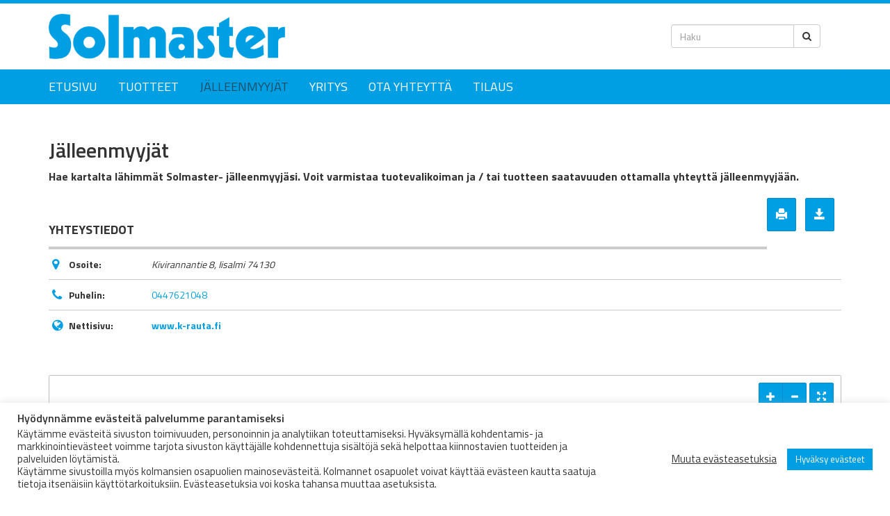

--- FILE ---
content_type: text/html; charset=UTF-8
request_url: https://www.solmaster.fi/jalleenmyyjat/k-rauta-masa/
body_size: 20464
content:
<!DOCTYPE html> <!--[if lt IE 7]><html class="no-js lt-ie9 lt-ie8 lt-ie7" lang="fi" xmlns:og="http://opengraphprotocol.org/schema/" xmlns:fb="http://www.facebook.com/2008/fbml" xmlns:og="http://opengraphprotocol.org/schema/" xmlns:fb="http://www.facebook.com/2008/fbml"> <![endif]--> <!--[if IE 7]><html class="no-js lt-ie9 lt-ie8" lang="fi" xmlns:og="http://opengraphprotocol.org/schema/" xmlns:fb="http://www.facebook.com/2008/fbml" xmlns:og="http://opengraphprotocol.org/schema/" xmlns:fb="http://www.facebook.com/2008/fbml"> <![endif]--> <!--[if IE 8]><html class="no-js lt-ie9" lang="fi" xmlns:og="http://opengraphprotocol.org/schema/" xmlns:fb="http://www.facebook.com/2008/fbml" xmlns:og="http://opengraphprotocol.org/schema/" xmlns:fb="http://www.facebook.com/2008/fbml"> <![endif]--> <!--[if gt IE 8]><!--><html class="no-js" lang="fi" xmlns:og="http://opengraphprotocol.org/schema/" xmlns:fb="http://www.facebook.com/2008/fbml" xmlns:og="http://opengraphprotocol.org/schema/" xmlns:fb="http://www.facebook.com/2008/fbml"> <!--<![endif]--><head><meta charset="UTF-8"><meta http-equiv="X-UA-Compatible" content="IE=edge"><meta name="viewport" content="width=device-width"><link rel="pingback" href="https://www.solmaster.fi/xmlrpc.php"><link rel="icon" type="image/png" href="/wp-content/uploads/s-icon2s.png" /><link href="https://fonts.googleapis.com/css?family=Titillium+Web:300,400,600,700&display=swap" rel="stylesheet"><meta property="og:type" content="article" data-w2dc-og-meta="true" /><meta property="og:title" content="K-RAUTA MASA - Jälleenmyyjät" /><meta property="og:description" content="" /><meta property="og:url" content="https://www.solmaster.fi/jalleenmyyjat/k-rauta-masa/" /><meta property="og:site_name" content="Jälleenmyyjät" /><link media="all" href="https://www.solmaster.fi/wp-content/cache/autoptimize/css/autoptimize_d5a78c8546f5e0fd1ef4543e3081d391.css" rel="stylesheet"><title>K-RAUTA MASA | Jälleenmyyjät</title><link rel="canonical" href="https://www.solmaster.fi/jalleenmyyjat/" /><meta name="description" content="Hae kartalta lähimmät Solmaster- jälleenmyyjäsi. Voit varmistaa tuotevalikoiman ja / tai tuotteen saatavuuden ottamalla yhteyttä jälleenmyyjään." /><meta property="og:type" content="website" /><meta property="og:locale" content="fi_FI" /><meta property="og:site_name" content="Solmaster" /><meta property="og:title" content="Jälleenmyyjät | Solmaster" /><meta property="og:description" content="Hae kartalta lähimmät Solmaster- jälleenmyyjäsi. Voit varmistaa tuotevalikoiman ja / tai tuotteen saatavuuden ottamalla yhteyttä jälleenmyyjään." /><meta property="og:url" content="https://www.solmaster.fi/jalleenmyyjat/" /><meta name="twitter:card" content="summary_large_image" /><meta name="twitter:title" content="Jälleenmyyjät | Solmaster" /><meta name="twitter:description" content="Hae kartalta lähimmät Solmaster- jälleenmyyjäsi. Voit varmistaa tuotevalikoiman ja / tai tuotteen saatavuuden ottamalla yhteyttä jälleenmyyjään." /> <script type="application/ld+json">{"@context":"https://schema.org","@graph":[{"@type":"WebSite","@id":"https://www.solmaster.fi/#/schema/WebSite","url":"https://www.solmaster.fi/","name":"Solmaster","description":"Teollisuuskemikaali- ja lattiapinnoiteosaamista vuodesta 1976","inLanguage":"fi","potentialAction":{"@type":"SearchAction","target":{"@type":"EntryPoint","urlTemplate":"https://www.solmaster.fi/search/{search_term_string}/"},"query-input":"required name=search_term_string"},"publisher":{"@type":"Organization","@id":"https://www.solmaster.fi/#/schema/Organization","name":"Solmaster","url":"https://www.solmaster.fi/"}},{"@type":"WebPage","@id":"https://www.solmaster.fi/jalleenmyyjat/","url":"https://www.solmaster.fi/jalleenmyyjat/","name":"Jälleenmyyjät | Solmaster","description":"Hae kartalta lähimmät Solmaster- jälleenmyyjäsi. Voit varmistaa tuotevalikoiman ja / tai tuotteen saatavuuden ottamalla yhteyttä jälleenmyyjään.","inLanguage":"fi","isPartOf":{"@id":"https://www.solmaster.fi/#/schema/WebSite"},"breadcrumb":{"@type":"BreadcrumbList","@id":"https://www.solmaster.fi/#/schema/BreadcrumbList","itemListElement":[{"@type":"ListItem","position":1,"item":"https://www.solmaster.fi/","name":"Solmaster"},{"@type":"ListItem","position":2,"name":"Jälleenmyyjät"}]},"potentialAction":{"@type":"ReadAction","target":"https://www.solmaster.fi/jalleenmyyjat/"}}]}</script> <link rel='dns-prefetch' href='//api.tiles.mapbox.com' /><link rel='dns-prefetch' href='//api.mapbox.com' /><link rel="alternate" type="application/rss+xml" title="Solmaster &raquo; syöte" href="https://www.solmaster.fi/feed/" /><link rel="alternate" type="application/rss+xml" title="Solmaster &raquo; kommenttien syöte" href="https://www.solmaster.fi/comments/feed/" /><link rel="alternate" title="oEmbed (JSON)" type="application/json+oembed" href="https://www.solmaster.fi/wp-json/oembed/1.0/embed?url=https%3A%2F%2Fwww.solmaster.fi%2Fjalleenmyyjat%2Fk-rauta-masa%2F&#038;lang=fi" /><link rel="alternate" title="oEmbed (XML)" type="text/xml+oembed" href="https://www.solmaster.fi/wp-json/oembed/1.0/embed?url=https%3A%2F%2Fwww.solmaster.fi%2Fjalleenmyyjat%2Fk-rauta-masa%2F&#038;format=xml&#038;lang=fi" /><meta property="fb:admins" content="YOUR USER ID"/><meta property="og:title" content="K-RAUTA MASA"/><meta property="og:type" content="article"/><meta property="og:url" content="https://www.solmaster.fi/jalleenmyyjat/k-rauta-masa/"/><meta property="og:site_name" content="Your Site NAME Goes HERE"/><meta property="og:image" content="http://example.com/image.jpg"/><link rel='stylesheet' id='w2dc-dynamic-css-css' href='https://www.solmaster.fi/wp-content/cache/autoptimize/css/autoptimize_single_0cd9e12ea9d3d63c4e3110601b43a47c.css?ver=1769011447' type='text/css' media='all' /><link rel='stylesheet' id='w2dc_mapbox_gl-css' href='https://api.tiles.mapbox.com/mapbox-gl-js/v1.12.0/mapbox-gl.css?ver=6.9' type='text/css' media='all' /><link rel='stylesheet' id='w2dc_mapbox_draw-css' href='https://api.mapbox.com/mapbox-gl-js/plugins/mapbox-gl-draw/v1.0.9/mapbox-gl-draw.css?ver=6.9' type='text/css' media='all' /><link rel='stylesheet' id='w2dc_mapbox_directions-css' href='https://api.mapbox.com/mapbox-gl-js/plugins/mapbox-gl-directions/v4.0.0/mapbox-gl-directions.css?ver=6.9' type='text/css' media='all' /> <script type="text/javascript" src="https://www.solmaster.fi/wp-includes/js/jquery/jquery.min.js?ver=3.7.1" id="jquery-core-js"></script> <script type="text/javascript" src="https://www.solmaster.fi/wp-includes/js/jquery/jquery-migrate.min.js?ver=3.4.1" id="jquery-migrate-js"></script> <script type="text/javascript" id="cookie-law-info-js-extra">var Cli_Data = {"nn_cookie_ids":[],"cookielist":[],"non_necessary_cookies":[],"ccpaEnabled":"","ccpaRegionBased":"","ccpaBarEnabled":"","strictlyEnabled":["necessary","obligatoire"],"ccpaType":"gdpr","js_blocking":"1","custom_integration":"","triggerDomRefresh":"","secure_cookies":""};
var cli_cookiebar_settings = {"animate_speed_hide":"500","animate_speed_show":"500","background":"#FFF","border":"#b1a6a6c2","border_on":"","button_1_button_colour":"#009fe3","button_1_button_hover":"#007fb6","button_1_link_colour":"#fff","button_1_as_button":"1","button_1_new_win":"","button_2_button_colour":"#333","button_2_button_hover":"#292929","button_2_link_colour":"#444","button_2_as_button":"","button_2_hidebar":"","button_3_button_colour":"#3566bb","button_3_button_hover":"#2a5296","button_3_link_colour":"#fff","button_3_as_button":"1","button_3_new_win":"","button_4_button_colour":"#000","button_4_button_hover":"#000000","button_4_link_colour":"#333333","button_4_as_button":"","button_7_button_colour":"#009fe3","button_7_button_hover":"#007fb6","button_7_link_colour":"#fff","button_7_as_button":"1","button_7_new_win":"","font_family":"inherit","header_fix":"","notify_animate_hide":"1","notify_animate_show":"","notify_div_id":"#cookie-law-info-bar","notify_position_horizontal":"right","notify_position_vertical":"bottom","scroll_close":"","scroll_close_reload":"","accept_close_reload":"","reject_close_reload":"","showagain_tab":"","showagain_background":"#fff","showagain_border":"#000","showagain_div_id":"#cookie-law-info-again","showagain_x_position":"100px","text":"#333333","show_once_yn":"","show_once":"10000","logging_on":"","as_popup":"","popup_overlay":"1","bar_heading_text":"Hy\u00f6dynn\u00e4mme ev\u00e4steit\u00e4 palvelumme parantamiseksi","cookie_bar_as":"banner","popup_showagain_position":"bottom-right","widget_position":"left"};
var log_object = {"ajax_url":"https://www.solmaster.fi/wp-admin/admin-ajax.php"};
//# sourceURL=cookie-law-info-js-extra</script> <script type="text/javascript" src="https://www.solmaster.fi/wp-content/plugins/cookie-law-info/legacy/public/js/cookie-law-info-public.js?ver=3.3.9.1" id="cookie-law-info-js"></script> <script type="text/javascript" src="https://www.solmaster.fi/wp-includes/js/jquery/ui/core.min.js?ver=1.13.3" id="jquery-ui-core-js"></script> <script type="text/javascript" src="https://www.solmaster.fi/wp-includes/js/jquery/ui/datepicker.min.js?ver=1.13.3" id="jquery-ui-datepicker-js"></script> <script type="text/javascript" id="jquery-ui-datepicker-js-after">jQuery(function(jQuery){jQuery.datepicker.setDefaults({"closeText":"Sulje","currentText":"T\u00e4n\u00e4\u00e4n","monthNames":["tammikuu","helmikuu","maaliskuu","huhtikuu","toukokuu","kes\u00e4kuu","hein\u00e4kuu","elokuu","syyskuu","lokakuu","marraskuu","joulukuu"],"monthNamesShort":["tammi","helmi","maalis","huhti","touko","kes\u00e4","hein\u00e4","elo","syys","loka","marras","joulu"],"nextText":"Seuraava","prevText":"Edellinen","dayNames":["sunnuntai","maanantai","tiistai","keskiviikko","torstai","perjantai","lauantai"],"dayNamesShort":["su","ma","ti","ke","to","pe","la"],"dayNamesMin":["su","ma","ti","ke","to","pe","la"],"dateFormat":"MM d, yy","firstDay":1,"isRTL":false});});
//# sourceURL=jquery-ui-datepicker-js-after</script> <script type="text/javascript" src="https://www.solmaster.fi/wp-content/plugins/web-directory-free/resources/js/i18n/datepicker-fi.js?ver=6.9" id="datepicker-i18n-js"></script> <script type="text/javascript" src="https://api.tiles.mapbox.com/mapbox-gl-js/v1.12.0/mapbox-gl.js?ver=6.9" id="w2dc_mapbox_gl-js"></script> <script type="text/javascript" src="https://api.mapbox.com/mapbox-gl-js/plugins/mapbox-gl-draw/v1.0.9/mapbox-gl-draw.js?ver=6.9" id="w2dc_mapbox_draw-js"></script> <script type="text/javascript" src="https://api.mapbox.com/mapbox-gl-js/plugins/mapbox-gl-language/v0.10.1/mapbox-gl-language.js?ver=6.9" id="w2dc_mapbox_language-js"></script> <script type="text/javascript" src="https://www.solmaster.fi/wp-content/themes/bootstrap-basic/js/vendor/modernizr.min.js?ver=3.3.1" id="modernizr-script-js"></script> <link rel="https://api.w.org/" href="https://www.solmaster.fi/wp-json/" /><link rel="alternate" title="JSON" type="application/json" href="https://www.solmaster.fi/wp-json/wp/v2/pages/1583" /><link rel="EditURI" type="application/rsd+xml" title="RSD" href="https://www.solmaster.fi/xmlrpc.php?rsd" />  <script type="text/plain" data-cli-class="cli-blocker-script"  data-cli-script-type="others" data-cli-block="true"  data-cli-element-position="head" async src="https://www.googletagmanager.com/gtag/js?id=G-V6132VC5BK"></script> <script type="text/plain" data-cli-class="cli-blocker-script"  data-cli-script-type="others" data-cli-block="true"  data-cli-element-position="head">window.dataLayer = window.dataLayer || [];

  function gtag(){dataLayer.push(arguments);}

  gtag('js', new Date());

 

  gtag('config', 'G-V6132VC5BK');</script>  <script type="text/plain" data-cli-class="cli-blocker-script"  data-cli-script-type="others" data-cli-block="true"  data-cli-element-position="head">!function(f,b,e,v,n,t,s)

{if(f.fbq)return;n=f.fbq=function(){n.callMethod?

n.callMethod.apply(n,arguments):n.queue.push(arguments)};

if(!f._fbq)f._fbq=n;n.push=n;n.loaded=!0;n.version='2.0';

n.queue=[];t=b.createElement(e);t.async=!0;

t.src=v;s=b.getElementsByTagName(e)[0];

s.parentNode.insertBefore(t,s)}(window, document,'script',

'https://connect.facebook.net/en_US/fbevents.js');

fbq('init', '322534792465732');

fbq('track', 'PageView');</script> <noscript><img height="1" width="1" style="display:none"  src=https://www.facebook.com/tr?id=322534792465732&ev=PageView&noscript=1  /></noscript>  <script>(function(h,o,t,j,a,r){
			h.hj=h.hj||function(){(h.hj.q=h.hj.q||[]).push(arguments)};
			h._hjSettings={hjid:3219988,hjsv:5};
			a=o.getElementsByTagName('head')[0];
			r=o.createElement('script');r.async=1;
			r.src=t+h._hjSettings.hjid+j+h._hjSettings.hjsv;
			a.appendChild(r);
		})(window,document,'//static.hotjar.com/c/hotjar-','.js?sv=');</script> <script>document.documentElement.className = document.documentElement.className.replace('no-js', 'js');</script> <link rel="preconnect" href="https://fonts.gstatic.com" crossorigin /><link rel="preload" as="style" href="//fonts.googleapis.com/css?family=Open+Sans&display=swap" /><link rel="stylesheet" href="//fonts.googleapis.com/css?family=Open+Sans&display=swap" media="all" /><link rel="canonical" href="https://www.solmaster.fi/jalleenmyyjat/k-rauta-masa/" /> <script>var w2dc_controller_args_array = {};
var w2dc_map_markers_attrs_array = [];
var w2dc_map_markers_attrs = (function(map_id, markers_array, enable_radius_circle, enable_clusters, show_summary_button, show_readmore_button, draw_panel, map_style, enable_full_screen, enable_wheel_zoom, enable_dragging_touchscreens, center_map_onclick, show_directions, map_attrs) {
		this.map_id = map_id;
		this.markers_array = markers_array;
		this.enable_radius_circle = enable_radius_circle;
		this.enable_clusters = enable_clusters;
		this.show_summary_button = show_summary_button;
		this.show_readmore_button = show_readmore_button;
		this.draw_panel = draw_panel;
		this.map_style = map_style;
		this.enable_full_screen = enable_full_screen;
		this.enable_wheel_zoom = enable_wheel_zoom;
		this.enable_dragging_touchscreens = enable_dragging_touchscreens;
				this.center_map_onclick = center_map_onclick;
				this.show_directions = show_directions;
		this.map_attrs = map_attrs;
		});
	var w2dc_js_objects = {"ajaxurl":"https:\/\/www.solmaster.fi\/wp-admin\/admin-ajax.php","search_map_button_text":"Search on map","in_favourites_icon":"w2dc-glyphicon-heart","not_in_favourites_icon":"w2dc-glyphicon-heart-empty","in_favourites_msg":"Add Bookmark","not_in_favourites_msg":"Remove Bookmark","ajax_load":1,"ajax_initial_load":0,"is_rtl":false,"leave_comment":"Leave a comment","leave_reply":"Leave a reply to","cancel_reply":"Cancel reply","more":"More","less":"Less","send_button_text":"Send message","send_button_sending":"Sending...","recaptcha_public_key":"","lang":"","is_maps_used":1,"desktop_screen_width":992,"mobile_screen_width":768,"fields_in_categories":[],"is_admin":0,"prediction_note":"search nearby","listing_tabs_order":["addresses-tab","comments-tab","videos-tab","contact-tab","report-tab"],"cancel_button":"Cancel"};
var w2dc_maps_objects = {"notinclude_maps_api":0,"google_api_key":"","mapbox_api_key":"pk.eyJ1IjoiamV2Z2VuaSIsImEiOiJjazcxdWNxeG8wODljM21ueWl6ZjJxMzI4In0.FOufe3Bp0YgDj2-CozNbNA","map_markers_type":"icons","default_marker_color":"#009fe3","default_marker_icon":"","global_map_icons_path":"https:\/\/www.solmaster.fi\/wp-content\/plugins\/web-directory-free\/resources\/images\/map_icons\/","marker_image_width":48,"marker_image_height":48,"marker_image_anchor_x":24,"marker_image_anchor_y":48,"infowindow_width":350,"infowindow_offset":-50,"infowindow_logo_width":110,"draw_area_button":"Draw Area","edit_area_button":"Edit Area","apply_area_button":"Apply Area","reload_map_button":"Refresh Map","enable_my_location_button":0,"my_location_button":"My Location","my_location_button_error":"GeoLocation service does not work on your device!","map_style":"mapbox:\/\/styles\/mapbox\/streets-v10","address_autocomplete":1,"address_autocomplete_code":"FI","mapbox_directions_placeholder_origin":"Choose a starting place","mapbox_directions_placeholder_destination":"Choose destination","mapbox_directions_profile_driving_traffic":"Traffic","mapbox_directions_profile_driving":"Driving","mapbox_directions_profile_walking":"Walking","mapbox_directions_profile_cycling":"Cycling","default_latitude":34,"default_longitude":0};</script> <meta name="facebook-domain-verification" content="dzsn3osz4baje8vyc537kqbah255u1" /><link rel='stylesheet' id='dashicons-css' href='https://www.solmaster.fi/wp-includes/css/dashicons.min.css?ver=6.9' type='text/css' media='all' /></head><body class="wp-singular page-template-default page page-id-1583 wp-theme-bootstrap-basic w2dc-body w2dc-directory-1"> <!--[if lt IE 8]><p class="ancient-browser-alert">You are using an <strong>outdated</strong> browser. Please <a href="http://browsehappy.com/" target="_blank">upgrade your browser</a>.</p> <![endif]--><div class="top"><div class="container"><div class="row"><div class="col-sm-5 "><div class="logo-box"> <a href="https://www.solmaster.fi/" title="Solmaster" rel="home"><img src="/wp-content/uploads/solmastter_logo.png" alt="solmaster" class="logo-top"></a></div></div><div class="col-sm-7"><div class="top-navi"><div id="polylang-2" class="widget widget_polylang"><ul><li class="lang-item lang-item-3 lang-item-fi current-lang lang-item-first"><a lang="fi" hreflang="fi" href="https://www.solmaster.fi/jalleenmyyjat/" aria-current="true"><img data-src="/wp-content/polylang/fi.png" alt="Suomi" src="[data-uri]" class="lazyload" style="--smush-placeholder-width: 128px; --smush-placeholder-aspect-ratio: 128/128;" /></a></li></ul></div><div class="haku"><form role="search" method="get" class="search-form form" action="https://www.solmaster.fi/"> <label for="form-search-input" class="sr-only">Haku</label><div class="input-group"> <input type="search" id="form-search-input" class="form-control" placeholder="Haku" value="" name="s" title="Haku:"> <span class="input-group-btn"> <button type="submit" class="btn btn-default"><i class="fa fa-search" aria-hidden="true"></i> </button> </span></div></form></div></div></div></div></div></div><div class="main-navigation"><div class="container"><nav class="navbar navbar-inverse" role="navigation"><div class="navbar-header"> <button type="button" class="navbar-toggle" data-toggle="collapse" data-target=".navbar-primary-collapse"> <span class="sr-only">Toggle navigation</span> <span class="icon-bar"></span> <span class="icon-bar"></span> <span class="icon-bar"></span> </button></div><div class="collapse navbar-collapse navbar-primary-collapse"><ul id="menu-menu-fi" class="nav navbar-nav"><li itemscope="itemscope" itemtype="https://www.schema.org/SiteNavigationElement" id="menu-item-7" class="menu-item menu-item-type-post_type menu-item-object-page menu-item-home menu-item-7"><a title="Etusivu" href="https://www.solmaster.fi/">Etusivu</a></li><li itemscope="itemscope" itemtype="https://www.schema.org/SiteNavigationElement" id="menu-item-91" class="menu-item menu-item-type-post_type menu-item-object-page menu-item-has-children menu-item-91 dropdown dropdown"><a title="Tuotteet" href="https://www.solmaster.fi/solmaster-tuotteet/">Tuotteet</a><ul role="menu" class=" dropdown-menu" ><li itemscope="itemscope" itemtype="https://www.schema.org/SiteNavigationElement" id="menu-item-217" class="menu-item menu-item-type-post_type menu-item-object-page menu-item-has-children menu-item-217 dropdown dropdown"><a title="Lattiapinnoitus" href="https://www.solmaster.fi/solmaster-tuotteet/lattiapinnoitus/">Lattiapinnoitus</a><ul role="menu" class=" dropdown-menu" ><li itemscope="itemscope" itemtype="https://www.schema.org/SiteNavigationElement" id="menu-item-675" class="menu-item menu-item-type-post_type menu-item-object-tuotteet menu-item-675"><a title="EP 10 Epoksipinnoite" href="https://www.solmaster.fi/tuotteet/ep-10-epoksipinnoite/">EP 10 Epoksipinnoite</a></li><li itemscope="itemscope" itemtype="https://www.schema.org/SiteNavigationElement" id="menu-item-548" class="menu-item menu-item-type-post_type menu-item-object-tuotteet menu-item-548"><a title="EP 1 Epoksimassa" href="https://www.solmaster.fi/tuotteet/ep-1-epoksimassa/">EP 1 Epoksimassa</a></li><li itemscope="itemscope" itemtype="https://www.schema.org/SiteNavigationElement" id="menu-item-676" class="menu-item menu-item-type-post_type menu-item-object-tuotteet menu-item-676"><a title="EP 1 Garage -autotallipaketti" href="https://www.solmaster.fi/tuotteet/ep-1-garage-autotallipaketti/">EP 1 Garage -autotallipaketti</a></li><li itemscope="itemscope" itemtype="https://www.schema.org/SiteNavigationElement" id="menu-item-3619" class="menu-item menu-item-type-custom menu-item-object-custom menu-item-3619"><a title="EP Ohenne" href="https://www.solmaster.fi/tuotteet/ep-ohenne/">EP Ohenne</a></li><li itemscope="itemscope" itemtype="https://www.schema.org/SiteNavigationElement" id="menu-item-673" class="menu-item menu-item-type-post_type menu-item-object-tuotteet menu-item-673"><a title="UR 300 Betoni- ja puulattiamaali" href="https://www.solmaster.fi/tuotteet/ur-300/">UR 300 Betoni- ja puulattiamaali</a></li><li itemscope="itemscope" itemtype="https://www.schema.org/SiteNavigationElement" id="menu-item-670" class="menu-item menu-item-type-post_type menu-item-object-tuotteet menu-item-670"><a title="EP 6000 Epoksihiertomassa" href="https://www.solmaster.fi/tuotteet/ep-6000-epoksihiertomassa/">EP 6000 Epoksihiertomassa</a></li><li itemscope="itemscope" itemtype="https://www.schema.org/SiteNavigationElement" id="menu-item-671" class="menu-item menu-item-type-post_type menu-item-object-tuotteet menu-item-671"><a title="EP 4000 Epoksimassa" href="https://www.solmaster.fi/tuotteet/ep-4000-epoksimassa/">EP 4000 Epoksimassa</a></li><li itemscope="itemscope" itemtype="https://www.schema.org/SiteNavigationElement" id="menu-item-669" class="menu-item menu-item-type-post_type menu-item-object-tuotteet menu-item-669"><a title="UR 500 Uretaanimassa" href="https://www.solmaster.fi/tuotteet/ur-500-uretaanimassa/">UR 500 Uretaanimassa</a></li><li itemscope="itemscope" itemtype="https://www.schema.org/SiteNavigationElement" id="menu-item-672" class="menu-item menu-item-type-post_type menu-item-object-tuotteet menu-item-672"><a title="AC 50 Akryylijärjestelmä" href="https://www.solmaster.fi/tuotteet/ac-50-akryylijarjestelma/">AC 50 Akryylijärjestelmä</a></li><li itemscope="itemscope" itemtype="https://www.schema.org/SiteNavigationElement" id="menu-item-668" class="menu-item menu-item-type-post_type menu-item-object-tuotteet menu-item-668"><a title="LV 1 Uretaanilakka, Uistinlakka" href="https://www.solmaster.fi/tuotteet/lv-1-uretaanilakka/">LV 1 Uretaanilakka, Uistinlakka</a></li><li itemscope="itemscope" itemtype="https://www.schema.org/SiteNavigationElement" id="menu-item-667" class="menu-item menu-item-type-post_type menu-item-object-tuotteet menu-item-667"><a title="KM Mosaiikkihiutaleet" href="https://www.solmaster.fi/tuotteet/km-mosaiikkihiutaleet/">KM Mosaiikkihiutaleet</a></li><li itemscope="itemscope" itemtype="https://www.schema.org/SiteNavigationElement" id="menu-item-3613" class="menu-item menu-item-type-post_type menu-item-object-tuotteet menu-item-3613"><a title="Värikartta" href="https://www.solmaster.fi/tuotteet/varikartta/">Värikartta</a></li></ul></li><li itemscope="itemscope" itemtype="https://www.schema.org/SiteNavigationElement" id="menu-item-5240" class="menu-item menu-item-type-post_type menu-item-object-page menu-item-has-children menu-item-5240 dropdown dropdown"><a title="Pesuaineet" href="https://www.solmaster.fi/solmaster-tuotteet/pesuaineet/">Pesuaineet</a><ul role="menu" class=" dropdown-menu" ><li itemscope="itemscope" itemtype="https://www.schema.org/SiteNavigationElement" id="menu-item-219" class="menu-item menu-item-type-post_type menu-item-object-page menu-item-has-children menu-item-219 dropdown dropdown"><a title="SIIVOUS JA RAKENNUS" href="https://www.solmaster.fi/solmaster-tuotteet/siivousjarakennus/">SIIVOUS JA RAKENNUS</a><ul role="menu" class=" dropdown-menu" ><li itemscope="itemscope" itemtype="https://www.schema.org/SiteNavigationElement" id="menu-item-375" class="menu-item menu-item-type-post_type menu-item-object-tuotteet menu-item-375"><a title="Koura Käsienpesuhyytelö" href="https://www.solmaster.fi/tuotteet/koura-kasienpesuhyytelo/">Koura Käsienpesuhyytelö</a></li><li itemscope="itemscope" itemtype="https://www.schema.org/SiteNavigationElement" id="menu-item-757" class="menu-item menu-item-type-post_type menu-item-object-tuotteet menu-item-757"><a title="ML Maalarinpesu" href="https://www.solmaster.fi/tuotteet/ml-maalarinliuotin/">ML Maalarinpesu</a></li><li itemscope="itemscope" itemtype="https://www.schema.org/SiteNavigationElement" id="menu-item-383" class="menu-item menu-item-type-post_type menu-item-object-tuotteet menu-item-383"><a title="Puhdistusliina" href="https://www.solmaster.fi/tuotteet/puhdistusliina/">Puhdistusliina</a></li><li itemscope="itemscope" itemtype="https://www.schema.org/SiteNavigationElement" id="menu-item-381" class="menu-item menu-item-type-post_type menu-item-object-tuotteet menu-item-381"><a title="RKL BIO" href="https://www.solmaster.fi/tuotteet/rkl-bio/">RKL BIO</a></li><li itemscope="itemscope" itemtype="https://www.schema.org/SiteNavigationElement" id="menu-item-761" class="menu-item menu-item-type-post_type menu-item-object-tuotteet menu-item-761"><a title="RKL Happopesu" href="https://www.solmaster.fi/tuotteet/rkl-happopesu/">RKL Happopesu</a></li><li itemscope="itemscope" itemtype="https://www.schema.org/SiteNavigationElement" id="menu-item-3612" class="menu-item menu-item-type-post_type menu-item-object-tuotteet menu-item-3612"><a title="Sammaleenpoisto -käyttövalmis" href="https://www.solmaster.fi/tuotteet/sammaleenpoistoaine-kayttovalmis/">Sammaleenpoisto -käyttövalmis</a></li><li itemscope="itemscope" itemtype="https://www.schema.org/SiteNavigationElement" id="menu-item-410" class="menu-item menu-item-type-post_type menu-item-object-tuotteet menu-item-410"><a title="Sammaleenpoisto -tiiviste" href="https://www.solmaster.fi/tuotteet/sol-sammaleenpoisto/">Sammaleenpoisto -tiiviste</a></li><li itemscope="itemscope" itemtype="https://www.schema.org/SiteNavigationElement" id="menu-item-755" class="menu-item menu-item-type-post_type menu-item-object-tuotteet menu-item-755"><a title="SH 1 Kaakelipesu" href="https://www.solmaster.fi/tuotteet/sh-1-kaakeli/">SH 1 Kaakelipesu</a></li><li itemscope="itemscope" itemtype="https://www.schema.org/SiteNavigationElement" id="menu-item-5265" class="menu-item menu-item-type-post_type menu-item-object-tuotteet menu-item-5265"><a title="Terassipesu -käyttövalmis" href="https://www.solmaster.fi/tuotteet/terassipesu-kayttovalmis/">Terassipesu -käyttövalmis</a></li><li itemscope="itemscope" itemtype="https://www.schema.org/SiteNavigationElement" id="menu-item-760" class="menu-item menu-item-type-post_type menu-item-object-tuotteet menu-item-760"><a title="Terassipesu -tiiviste" href="https://www.solmaster.fi/tuotteet/terassipesu-tiiviste/">Terassipesu -tiiviste</a></li><li itemscope="itemscope" itemtype="https://www.schema.org/SiteNavigationElement" id="menu-item-754" class="menu-item menu-item-type-post_type menu-item-object-tuotteet menu-item-754"><a title="VA Viemärinavaaja" href="https://www.solmaster.fi/tuotteet/va-viemarinavaaja/">VA Viemärinavaaja</a></li></ul></li><li itemscope="itemscope" itemtype="https://www.schema.org/SiteNavigationElement" id="menu-item-214" class="menu-item menu-item-type-post_type menu-item-object-page menu-item-has-children menu-item-214 dropdown dropdown"><a title="AJONEUVOJEN PESUAINEET" href="https://www.solmaster.fi/solmaster-tuotteet/ajoneuvojen-pesuaineet/">AJONEUVOJEN PESUAINEET</a><ul role="menu" class=" dropdown-menu" ><li itemscope="itemscope" itemtype="https://www.schema.org/SiteNavigationElement" id="menu-item-478" class="menu-item menu-item-type-post_type menu-item-object-tuotteet menu-item-478"><a title="AS 2 Voima" href="https://www.solmaster.fi/tuotteet/as-2-voima/">AS 2 Voima</a></li><li itemscope="itemscope" itemtype="https://www.schema.org/SiteNavigationElement" id="menu-item-1504" class="menu-item menu-item-type-post_type menu-item-object-tuotteet menu-item-1504"><a title="AS 20 Vaahtopesu" href="https://www.solmaster.fi/tuotteet/as-20-vaahtopesu/">AS 20 Vaahtopesu</a></li><li itemscope="itemscope" itemtype="https://www.schema.org/SiteNavigationElement" id="menu-item-477" class="menu-item menu-item-type-post_type menu-item-object-tuotteet menu-item-477"><a title="AS 4 Teho" href="https://www.solmaster.fi/tuotteet/as-4-teho/">AS 4 Teho</a></li><li itemscope="itemscope" itemtype="https://www.schema.org/SiteNavigationElement" id="menu-item-428" class="menu-item menu-item-type-post_type menu-item-object-tuotteet menu-item-428"><a title="AS 40 Tehopesu" href="https://www.solmaster.fi/tuotteet/as-40-tehopesu/">AS 40 Tehopesu</a></li><li itemscope="itemscope" itemtype="https://www.schema.org/SiteNavigationElement" id="menu-item-474" class="menu-item menu-item-type-post_type menu-item-object-tuotteet menu-item-474"><a title="Teho A" href="https://www.solmaster.fi/tuotteet/teho-a/">Teho A</a></li></ul></li></ul></li><li itemscope="itemscope" itemtype="https://www.schema.org/SiteNavigationElement" id="menu-item-758" class="menu-item menu-item-type-post_type menu-item-object-tuotteet menu-item-758"><a title="Maalinpoisto" href="https://www.solmaster.fi/tuotteet/mp-eko-maalinpoistoaine/">Maalinpoisto</a></li><li itemscope="itemscope" itemtype="https://www.schema.org/SiteNavigationElement" id="menu-item-5296" class="menu-item menu-item-type-post_type menu-item-object-tuotteet menu-item-5296"><a title="Uistinlakka" href="https://www.solmaster.fi/tuotteet/lv-1-uretaanilakka/">Uistinlakka</a></li><li itemscope="itemscope" itemtype="https://www.schema.org/SiteNavigationElement" id="menu-item-5277" class="menu-item menu-item-type-post_type menu-item-object-page menu-item-has-children menu-item-5277 dropdown dropdown"><a title="Teollisuus" href="https://www.solmaster.fi/solmaster-tuotteet/teollisuus/">Teollisuus</a><ul role="menu" class=" dropdown-menu" ><li itemscope="itemscope" itemtype="https://www.schema.org/SiteNavigationElement" id="menu-item-5238" class="menu-item menu-item-type-post_type menu-item-object-page menu-item-has-children menu-item-5238 dropdown dropdown"><a title="METALLINTYÖSTÖ" href="https://www.solmaster.fi/solmaster-tuotteet/metallintyosto/">METALLINTYÖSTÖ</a><ul role="menu" class=" dropdown-menu" ><li itemscope="itemscope" itemtype="https://www.schema.org/SiteNavigationElement" id="menu-item-544" class="menu-item menu-item-type-post_type menu-item-object-tuotteet menu-item-544"><a title="AL 2 Stanssausneste" href="https://www.solmaster.fi/tuotteet/al-2/">AL 2 Stanssausneste</a></li><li itemscope="itemscope" itemtype="https://www.schema.org/SiteNavigationElement" id="menu-item-546" class="menu-item menu-item-type-post_type menu-item-object-tuotteet menu-item-546"><a title="CUT LE Työstöneste" href="https://www.solmaster.fi/tuotteet/cut-le/">CUT LE Työstöneste</a></li><li itemscope="itemscope" itemtype="https://www.schema.org/SiteNavigationElement" id="menu-item-545" class="menu-item menu-item-type-post_type menu-item-object-tuotteet menu-item-545"><a title="CUT 400 Työstöneste" href="https://www.solmaster.fi/tuotteet/cut-400/">CUT 400 Työstöneste</a></li><li itemscope="itemscope" itemtype="https://www.schema.org/SiteNavigationElement" id="menu-item-531" class="menu-item menu-item-type-post_type menu-item-object-tuotteet menu-item-531"><a title="CUT 20 S Työstöneste" href="https://www.solmaster.fi/tuotteet/cut-20-s/">CUT 20 S Työstöneste</a></li><li itemscope="itemscope" itemtype="https://www.schema.org/SiteNavigationElement" id="menu-item-547" class="menu-item menu-item-type-post_type menu-item-object-tuotteet menu-item-547"><a title="DF-110" href="https://www.solmaster.fi/tuotteet/df-110/">DF-110</a></li><li itemscope="itemscope" itemtype="https://www.schema.org/SiteNavigationElement" id="menu-item-541" class="menu-item menu-item-type-post_type menu-item-object-tuotteet menu-item-541"><a title="DF-TS" href="https://www.solmaster.fi/tuotteet/df-ts/">DF-TS</a></li><li itemscope="itemscope" itemtype="https://www.schema.org/SiteNavigationElement" id="menu-item-543" class="menu-item menu-item-type-post_type menu-item-object-tuotteet menu-item-543"><a title="DF-liuos" href="https://www.solmaster.fi/tuotteet/df-liuos/">DF-liuos</a></li><li itemscope="itemscope" itemtype="https://www.schema.org/SiteNavigationElement" id="menu-item-540" class="menu-item menu-item-type-post_type menu-item-object-tuotteet menu-item-540"><a title="EKO 20 Kasvitäysöljy" href="https://www.solmaster.fi/tuotteet/eko-20/">EKO 20 Kasvitäysöljy</a></li><li itemscope="itemscope" itemtype="https://www.schema.org/SiteNavigationElement" id="menu-item-538" class="menu-item menu-item-type-post_type menu-item-object-tuotteet menu-item-538"><a title="EKO 35 Kasvitäysöljy" href="https://www.solmaster.fi/tuotteet/eko-35/">EKO 35 Kasvitäysöljy</a></li><li itemscope="itemscope" itemtype="https://www.schema.org/SiteNavigationElement" id="menu-item-537" class="menu-item menu-item-type-post_type menu-item-object-tuotteet menu-item-537"><a title="EKO 400 Kierteitystahna" href="https://www.solmaster.fi/tuotteet/eko-400/">EKO 400 Kierteitystahna</a></li><li itemscope="itemscope" itemtype="https://www.schema.org/SiteNavigationElement" id="menu-item-536" class="menu-item menu-item-type-post_type menu-item-object-tuotteet menu-item-536"><a title="HN 10 Hiontaneste" href="https://www.solmaster.fi/tuotteet/hn-10/">HN 10 Hiontaneste</a></li><li itemscope="itemscope" itemtype="https://www.schema.org/SiteNavigationElement" id="menu-item-535" class="menu-item menu-item-type-post_type menu-item-object-tuotteet menu-item-535"><a title="Johdeöljy J 68 M" href="https://www.solmaster.fi/tuotteet/johdeoljy-j-68-m/">Johdeöljy J 68 M</a></li><li itemscope="itemscope" itemtype="https://www.schema.org/SiteNavigationElement" id="menu-item-534" class="menu-item menu-item-type-post_type menu-item-object-tuotteet menu-item-534"><a title="LN Leikkuuneste" href="https://www.solmaster.fi/tuotteet/ln/">LN Leikkuuneste</a></li><li itemscope="itemscope" itemtype="https://www.schema.org/SiteNavigationElement" id="menu-item-533" class="menu-item menu-item-type-post_type menu-item-object-tuotteet menu-item-533"><a title="Natural 110 Työstöneste" href="https://www.solmaster.fi/tuotteet/natural-110/">Natural 110 Työstöneste</a></li><li itemscope="itemscope" itemtype="https://www.schema.org/SiteNavigationElement" id="menu-item-532" class="menu-item menu-item-type-post_type menu-item-object-tuotteet menu-item-532"><a title="pH-Boosteri" href="https://www.solmaster.fi/tuotteet/ph-boosteri/">pH-Boosteri</a></li><li itemscope="itemscope" itemtype="https://www.schema.org/SiteNavigationElement" id="menu-item-5738" class="menu-item menu-item-type-post_type menu-item-object-tuotteet menu-item-5738"><a title="SA 16 Poraöljy" href="https://www.solmaster.fi/tuotteet/sa-16-poraoljy/">SA 16 Poraöljy</a></li><li itemscope="itemscope" itemtype="https://www.schema.org/SiteNavigationElement" id="menu-item-530" class="menu-item menu-item-type-post_type menu-item-object-tuotteet menu-item-530"><a title="VE 4 Vaahdonestoaine" href="https://www.solmaster.fi/tuotteet/ve-4/">VE 4 Vaahdonestoaine</a></li><li itemscope="itemscope" itemtype="https://www.schema.org/SiteNavigationElement" id="menu-item-529" class="menu-item menu-item-type-post_type menu-item-object-tuotteet menu-item-529"><a title="Vetoemulsio 2" href="https://www.solmaster.fi/tuotteet/vetoemulsio-2/">Vetoemulsio 2</a></li></ul></li><li itemscope="itemscope" itemtype="https://www.schema.org/SiteNavigationElement" id="menu-item-215" class="menu-item menu-item-type-post_type menu-item-object-page menu-item-has-children menu-item-215 dropdown dropdown"><a title="MUOTTI- JA HYDRAULIÖLJYT" href="https://www.solmaster.fi/solmaster-tuotteet/muotti-ja-hydraulioljyt/">MUOTTI- JA HYDRAULIÖLJYT</a><ul role="menu" class=" dropdown-menu" ><li itemscope="itemscope" itemtype="https://www.schema.org/SiteNavigationElement" id="menu-item-711" class="menu-item menu-item-type-post_type menu-item-object-tuotteet menu-item-711"><a title="EKO HF 32 R Hydrauliöljy" href="https://www.solmaster.fi/tuotteet/eko-hf-32-r-hydraulioljy/">EKO HF 32 R Hydrauliöljy</a></li><li itemscope="itemscope" itemtype="https://www.schema.org/SiteNavigationElement" id="menu-item-715" class="menu-item menu-item-type-post_type menu-item-object-tuotteet menu-item-715"><a title="Muottiöljy 18" href="https://www.solmaster.fi/tuotteet/muottioljy-18/">Muottiöljy 18</a></li><li itemscope="itemscope" itemtype="https://www.schema.org/SiteNavigationElement" id="menu-item-713" class="menu-item menu-item-type-post_type menu-item-object-tuotteet menu-item-713"><a title="Solmix" href="https://www.solmaster.fi/tuotteet/solmix/">Solmix</a></li><li itemscope="itemscope" itemtype="https://www.schema.org/SiteNavigationElement" id="menu-item-712" class="menu-item menu-item-type-post_type menu-item-object-tuotteet menu-item-712"><a title="Solwax" href="https://www.solmaster.fi/tuotteet/solwax/">Solwax</a></li></ul></li><li itemscope="itemscope" itemtype="https://www.schema.org/SiteNavigationElement" id="menu-item-220" class="menu-item menu-item-type-post_type menu-item-object-page menu-item-has-children menu-item-220 dropdown dropdown"><a title="SAHATEOLLISUUDEN VOITELUAINEET" href="https://www.solmaster.fi/solmaster-tuotteet/sahateollisuuden-voiteluaineet/">SAHATEOLLISUUDEN VOITELUAINEET</a><ul role="menu" class=" dropdown-menu" ><li itemscope="itemscope" itemtype="https://www.schema.org/SiteNavigationElement" id="menu-item-729" class="menu-item menu-item-type-post_type menu-item-object-tuotteet menu-item-729"><a title="Höyläöljy" href="https://www.solmaster.fi/tuotteet/eko-hoylaoljy/">Höyläöljy</a></li><li itemscope="itemscope" itemtype="https://www.schema.org/SiteNavigationElement" id="menu-item-730" class="menu-item menu-item-type-post_type menu-item-object-tuotteet menu-item-730"><a title="EKO Teräemulsio 10" href="https://www.solmaster.fi/tuotteet/eko-teraemulsio-10/">EKO Teräemulsio 10</a></li><li itemscope="itemscope" itemtype="https://www.schema.org/SiteNavigationElement" id="menu-item-728" class="menu-item menu-item-type-post_type menu-item-object-tuotteet menu-item-728"><a title="EKO Teräneste" href="https://www.solmaster.fi/tuotteet/eko-teraneste/">EKO Teräneste</a></li></ul></li><li itemscope="itemscope" itemtype="https://www.schema.org/SiteNavigationElement" id="menu-item-222" class="menu-item menu-item-type-post_type menu-item-object-page menu-item-has-children menu-item-222 dropdown dropdown"><a title="PUHDISTUS JA PINTAKÄSITTELY" href="https://www.solmaster.fi/solmaster-tuotteet/teollisuuden-puhdistus-ja-pintakasittelyaineet/">PUHDISTUS JA PINTAKÄSITTELY</a><ul role="menu" class=" dropdown-menu" ><li itemscope="itemscope" itemtype="https://www.schema.org/SiteNavigationElement" id="menu-item-774" class="menu-item menu-item-type-post_type menu-item-object-tuotteet menu-item-774"><a title="Fosfatointiaine F" href="https://www.solmaster.fi/tuotteet/fosfatointiaine-f/">Fosfatointiaine F</a></li><li itemscope="itemscope" itemtype="https://www.schema.org/SiteNavigationElement" id="menu-item-1173" class="menu-item menu-item-type-post_type menu-item-object-tuotteet menu-item-1173"><a title="Master E50 Vaahtopesuaine" href="https://www.solmaster.fi/tuotteet/master-e50-vaahtopesuaine/">Master E50 Vaahtopesuaine</a></li><li itemscope="itemscope" itemtype="https://www.schema.org/SiteNavigationElement" id="menu-item-773" class="menu-item menu-item-type-post_type menu-item-object-tuotteet menu-item-773"><a title="Supe 10 Suihkupesuneste" href="https://www.solmaster.fi/tuotteet/supe-10-suihkupesuneste/">Supe 10 Suihkupesuneste</a></li><li itemscope="itemscope" itemtype="https://www.schema.org/SiteNavigationElement" id="menu-item-772" class="menu-item menu-item-type-post_type menu-item-object-tuotteet menu-item-772"><a title="Supe E Suihkupesuneste" href="https://www.solmaster.fi/tuotteet/supe-e-suihkupesuneste/">Supe E Suihkupesuneste</a></li><li itemscope="itemscope" itemtype="https://www.schema.org/SiteNavigationElement" id="menu-item-776" class="menu-item menu-item-type-post_type menu-item-object-tuotteet menu-item-776"><a title="TL 2 Teollisuusliuotin" href="https://www.solmaster.fi/tuotteet/tl-2-teollisuusliuotin/">TL 2 Teollisuusliuotin</a></li><li itemscope="itemscope" itemtype="https://www.schema.org/SiteNavigationElement" id="menu-item-775" class="menu-item menu-item-type-post_type menu-item-object-tuotteet menu-item-775"><a title="TL 3 Teollisuusliuotin" href="https://www.solmaster.fi/tuotteet/tl-3-teollisuusliuotin/">TL 3 Teollisuusliuotin</a></li></ul></li></ul></li><li itemscope="itemscope" itemtype="https://www.schema.org/SiteNavigationElement" id="menu-item-221" class="menu-item menu-item-type-post_type menu-item-object-page menu-item-221"><a title="Välineet ja tarvikkeet" href="https://www.solmaster.fi/solmaster-tuotteet/valineetjatarvikkeet/">Välineet ja tarvikkeet</a></li><li itemscope="itemscope" itemtype="https://www.schema.org/SiteNavigationElement" id="menu-item-2623" class="menu-item menu-item-type-post_type menu-item-object-page menu-item-2623"><a title="Usein kysyttyä tuotteista" href="https://www.solmaster.fi/solmaster-tuotteet/ukk/">Usein kysyttyä tuotteista</a></li></ul></li><li itemscope="itemscope" itemtype="https://www.schema.org/SiteNavigationElement" id="menu-item-2059" class="menu-item menu-item-type-post_type menu-item-object-page current-menu-item page_item page-item-1583 current_page_item menu-item-2059 active active"><a title="Jälleenmyyjät" href="https://www.solmaster.fi/jalleenmyyjat/">Jälleenmyyjät</a></li><li itemscope="itemscope" itemtype="https://www.schema.org/SiteNavigationElement" id="menu-item-92" class="menu-item menu-item-type-post_type menu-item-object-page menu-item-has-children menu-item-92 dropdown dropdown"><a title="Yritys" href="https://www.solmaster.fi/yritys/">Yritys</a><ul role="menu" class=" dropdown-menu" ><li itemscope="itemscope" itemtype="https://www.schema.org/SiteNavigationElement" id="menu-item-2930" class="menu-item menu-item-type-post_type menu-item-object-page menu-item-2930"><a title="Referenssikohteet" href="https://www.solmaster.fi/yritys/referenssikohteet/">Referenssikohteet</a></li></ul></li><li itemscope="itemscope" itemtype="https://www.schema.org/SiteNavigationElement" id="menu-item-3860" class="menu-item menu-item-type-post_type menu-item-object-page menu-item-3860"><a title="Ota yhteyttä" href="https://www.solmaster.fi/ota-yhteytta/">Ota yhteyttä</a></li><li itemscope="itemscope" itemtype="https://www.schema.org/SiteNavigationElement" id="menu-item-4958" class="menu-item menu-item-type-post_type menu-item-object-page menu-item-4958"><a title="Tilaus" href="https://www.solmaster.fi/tilaus/">Tilaus</a></li></ul></div></nav></div></div><div class="container page-container"><div id="content" class="row row-with-vspace site-content"><div class="col-md-12 content-area" id="main-column"><main id="main" class="site-main" role="main"><article id="post-1583" class="post-1583 page type-page status-publish hentry"><div class="entry-content"><h2>Jälleenmyyjät</h2><p><strong>Hae kartalta lähimmät Solmaster- jälleenmyyjäsi. Voit varmistaa tuotevalikoiman ja / tai tuotteen saatavuuden ottamalla yhteyttä jälleenmyyjään.</strong></p><div class="w2dc-content w2dc-listing-single"><div id="k-rauta-masa" itemscope itemtype="http://schema.org/LocalBusiness"><meta itemprop="priceRange" content="$$$" /><div class="w2dc-content w2dc-directory-frontpanel"> <script>var window_width = 860;
		var window_height = 800;
		var leftPosition, topPosition;
		(function($) {
			"use strict";
					$(function() {
				leftPosition = (window.screen.width / 2) - ((window_width / 2) + 10);
				topPosition = (window.screen.height / 2) - ((window_height / 2) + 50);
			});
		})(jQuery);</script> <a href="javascript:void(0);" class="w2dc-print-listing-link w2dc-btn w2dc-btn-primary" onClick="window.open('https://www.solmaster.fi/jalleenmyyjat/k-rauta-masa/?w2dc_action=printlisting', 'print_window', 'height='+window_height+',width='+window_width+',left='+leftPosition+',top='+topPosition+',menubar=yes,scrollbars=yes');" rel="nofollow" data-toggle="w2dc-tooltip" data-placement="top" data-original-title="Print listing"><span class="w2dc-glyphicon w2dc-glyphicon-print"></span> </a> <a href="https://pdfmyurl.com/?orientation=portrait&url=https://www.solmaster.fi/jalleenmyyjat/k-rauta-masa/?w2dc_action=pdflisting" target="_blank" class="w2dc-pdf-listing-link w2dc-btn w2dc-btn-primary" rel="nofollow" data-toggle="w2dc-tooltip" data-placement="top" data-original-title="Save listing in PDF"><span class="w2dc-glyphicon w2dc-glyphicon-save"></span> </a></div><header class="w2dc-listing-header"></header><article id="post-1650" class="w2dc-listing"><div class="w2dc-single-listing-text-content-wrap"><div class="w2dc-fields-group w2dc-fields-group-1" id="w2dc-fields-group-1"><div class="w2dc-fields-group-caption">Yhteystiedot</div><div class="w2dc-field w2dc-field-output-block w2dc-field-output-block-address w2dc-field-output-block-2"> <span class="w2dc-field-caption "> <span class="w2dc-field-icon w2dc-fa w2dc-fa-lg w2dc-fa-map-marker"></span> <span class="w2dc-field-name">Osoite:</span> </span> <span class="w2dc-field-content w2dc-field-addresses"> <address class="w2dc-location" itemprop="address" itemscope itemtype="http://schema.org/PostalAddress"> <span class="w2dc-show-on-map" data-location-id="569"> <span itemprop="streetAddress">Kivirannantie 8</span>, Iisalmi <span itemprop="postalCode">74130</span> </span> </address> </span></div><div class="w2dc-field w2dc-field-output-block w2dc-field-output-block-phone w2dc-field-output-block-6"> <span class="w2dc-field-caption  w2dc-field-phone-caption"> <span class="w2dc-field-icon w2dc-fa w2dc-fa-lg w2dc-fa-phone"></span> <span class="w2dc-field-name">Puhelin:</span> </span> <span class="w2dc-field-content w2dc-field-phone-content"><meta itemprop="telephone" content="0447621048" /> <a href="tel:0447621048">0&#52;&#52;7&#54;210&#52;&#56;</a> </span></div><div class="w2dc-field w2dc-field-output-block w2dc-field-output-block-website w2dc-field-output-block-7"> <span class="w2dc-field-caption "> <span class="w2dc-field-icon w2dc-fa w2dc-fa-lg w2dc-fa-globe"></span> <span class="w2dc-field-name">Nettisivu:</span> </span> <span class="w2dc-field-content"> <a itemprop="url"
 href="https://www.k-rauta.fi"
 target="_blank"			rel="nofollow"		>www.k-rauta.fi</a> </span></div></div></div><ul class="w2dc-listing-tabs w2dc-nav w2dc-nav-tabs w2dc-clearfix" role="tablist"><li><a href="javascript: void(0);" data-tab="#addresses-tab" data-toggle="w2dc-tab" role="tab">Map</a></li></ul><div class="w2dc-tab-content"><div id="addresses-tab" class="w2dc-tab-pane w2dc-fade" role="tabpanel"><div class="w2dc-content"> <script>w2dc_map_markers_attrs_array.push(new w2dc_map_markers_attrs('af6ecf0df30bdae5cdfdf553baecdd06', eval([["569","63.548935","27.206684",false,false,"13","K-RAUTA MASA","","https:\/\/www.solmaster.fi\/jalleenmyyjat\/k-rauta-masa\/","<div class=\"w2dc-map-info-window\">\r\n\t<div class=\"w2dc-map-info-window-title\">\r\n\t\t\t\t<a class=\"w2dc-map-info-window-title-link\" href=\"https:\/\/www.solmaster.fi\/jalleenmyyjat\/k-rauta-masa\/\" >\r\n\t\t\tK-RAUTA MASA\t\t<\/a>\r\n\t\t\t\t\r\n\t\t\t\t<span class=\"w2dc-close-info-window w2dc-fa w2dc-fa-close\" onclick=\"w2dc_infoWindows[&quot;af6ecf0df30bdae5cdfdf553baecdd06&quot;].remove();\"><\/span>\r\n\t\t\t<\/div>\r\n\t\t\t<div class=\"w2dc-map-info-window-content w2dc-clearfix\">\r\n\t\t\t\t\t\t<div class=\"w2dc-map-info-window-field\">\r\n\t\t\t\t\t\t<span class=\"w2dc-map-field-icon w2dc-fa w2dc-fa-map-marker\"><\/span>\r\n\t\t\t\t\t\t<span itemprop=\"streetAddress\">Kivirannantie 8<\/span>, Iisalmi <span itemprop=\"postalCode\">74130<\/span>\t\t<\/div>\r\n\t\t\t\t\t\t\t\t<div class=\"w2dc-map-info-window-field\">\r\n\t\t\t\t\t\t<span class=\"w2dc-map-field-icon w2dc-fa w2dc-fa-phone\"><\/span>\r\n\t\t\t\t\t\t0447621048\t\t<\/div>\r\n\t\t\t\t\t\t\t\t<div class=\"w2dc-map-info-window-field\">\r\n\t\t\t\t\t\t<span class=\"w2dc-map-field-icon w2dc-fa w2dc-fa-globe\"><\/span>\r\n\t\t\t\t\t\t<a\r\n\thref=\"https:\/\/www.k-rauta.fi\"\r\n\ttarget=\"_blank\"\trel=\"nofollow\">www.k-rauta.fi<\/a>\r\n\t\t<\/div>\r\n\t\t\t\t\t<\/div>\r\n\t\t\t\r\n\t\t\r\n\t<div style=\"position: absolute; left: 165px;\"><div style=\"position: absolute; overflow: hidden; left: -6px; top: -1px; width: 16px; height: 30px;\"><div class=\"w2dc-map-info-window-tongue\" style=\"position: absolute; left: 6px; transform: skewX(22.6deg); transform-origin: 0px 0px 0px;  -webkit-transform: skewX(22.6deg); -webkit-transform-origin: 0px 0px 0px; height: 24px; width: 10px; box-shadow: 0px 1px 6px rgba(0, 0, 0, 0.6);\"><\/div><\/div><div style=\"position: absolute; overflow: hidden; top: -1px; left: 10px; width: 16px; height: 30px;\"><div class=\"w2dc-map-info-window-tongue\" style=\"position: absolute; left: 0px; transform: skewX(-22.6deg); transform-origin: 10px 0px 0px; -webkit-transform: skewX(-22.6deg); -webkit-transform-origin: 10px 0px 0px; height: 24px; width: 10px; box-shadow: 0px 1px 6px rgba(0, 0, 0, 0.6);\"><\/div><\/div><\/div>\r\n<\/div>","post-1650",0]]), 0, 0, 0, 0, 0, 'mapbox://styles/mapbox/streets-v10', 1, 1, 1, 0, 0, {"search_on_map":0,"search_on_map_open":0,"geolocation":0,"start_zoom":0}));</script> <div id="w2dc-maps-canvas-wrapper-af6ecf0df30bdae5cdfdf553baecdd06" class="w2dc-maps-canvas-wrapper  " data-id="af6ecf0df30bdae5cdfdf553baecdd06"  data-height="400"><div id="w2dc-maps-canvas-af6ecf0df30bdae5cdfdf553baecdd06" class="w2dc-maps-canvas "  data-shortcode-hash="af6ecf0df30bdae5cdfdf553baecdd06" style=" height: 400px"></div></div></div></div></div></article></div></div><div class="clearfix"></div></div><footer class="entry-meta"></footer></article></main></div></div></div><div class="lomake"><div class="container"><div class=" fancy"><span><h1 class="section-title"> OTA YHTEYTTÄ</h1> </span></div> <br> <noscript class="ninja-forms-noscript-message"> Huomautus: JavaScript vaaditaan tätä sisältöä varten.</noscript><div id="nf-form-3-cont" class="nf-form-cont" aria-live="polite" aria-labelledby="nf-form-title-3" aria-describedby="nf-form-errors-3" role="form"><div class="nf-loading-spinner"></div></div>  <script>var formDisplay=1;var nfForms=nfForms||[];var form=[];form.id='3';form.settings={"objectType":"Form Setting","editActive":true,"title":"Yhteys","show_title":0,"allow_public_link":0,"embed_form":"","clear_complete":1,"hide_complete":1,"default_label_pos":"above","wrapper_class":"","element_class":"","key":"","add_submit":1,"currency":"","unique_field_error":"A form with this value has already been submitted.","logged_in":false,"not_logged_in_msg":"","sub_limit_msg":"The form has reached its submission limit.","calculations":[],"formContentData":["etu-_ja_sukunimi_1561627173524","yritys_1561611794956","saehkoepostiosoite_1561626007900","puhelinnumero_1561625999846","postinumero_1661946078024","paikkakunta_1618466690434","viesti_1661156675987","haluan_liittya_solmasterin_uutiskirjejakeluun_1618466652668","laehetae_1561626066157"],"changeEmailErrorMsg":"Anna voimassa oleva s\u00e4hk\u00f6postiosoite!","changeDateErrorMsg":"Please enter a valid date!","confirmFieldErrorMsg":"N\u00e4iden kenttien on t\u00e4sm\u00e4tt\u00e4v\u00e4!","fieldNumberNumMinError":"Numero minimi virhe","fieldNumberNumMaxError":"Numero maksimi virhe","fieldNumberIncrementBy":"Lis\u00e4\u00e4 m\u00e4\u00e4r\u00e4ll\u00e4 ","formErrorsCorrectErrors":"Korjaa virheet, ennen kuin l\u00e4het\u00e4t t\u00e4m\u00e4n lomakkeen.","validateRequiredField":"T\u00e4m\u00e4 on pakollinen kentt\u00e4.","honeypotHoneypotError":"Honeypot-virhe","fieldsMarkedRequired":"T\u00e4hdell\u00e4 <span class=\"ninja-forms-req-symbol\">*<\/span> merkityt kent\u00e4t ovat pakollisia","drawerDisabled":false,"repeatable_fieldsets":"","form_title_heading_level":"3","ninjaForms":"Ninja-lomakkeet","fieldTextareaRTEInsertLink":"Lis\u00e4\u00e4 linkki","fieldTextareaRTEInsertMedia":"Lis\u00e4\u00e4 media","fieldTextareaRTESelectAFile":"Valitse tiedosto","formHoneypot":"Jos n\u00e4et t\u00e4m\u00e4n kent\u00e4n, j\u00e4t\u00e4 se tyhj\u00e4ksi.","fileUploadOldCodeFileUploadInProgress":"Tiedoston l\u00e4hett\u00e4minen menossa.","fileUploadOldCodeFileUpload":"TIEDOSTON L\u00c4HETT\u00c4MINEN","currencySymbol":"&#36;","thousands_sep":"&nbsp;","decimal_point":",","siteLocale":"fi","dateFormat":"m\/d\/Y","startOfWeek":"1","of":" \/ ","previousMonth":"Previous Month","nextMonth":"Next Month","months":["January","February","March","April","May","June","July","August","September","October","November","December"],"monthsShort":["Jan","Feb","Mar","Apr","May","Jun","Jul","Aug","Sep","Oct","Nov","Dec"],"weekdays":["Sunday","Monday","Tuesday","Wednesday","Thursday","Friday","Saturday"],"weekdaysShort":["Sun","Mon","Tue","Wed","Thu","Fri","Sat"],"weekdaysMin":["Su","Mo","Tu","We","Th","Fr","Sa"],"recaptchaConsentMissing":"reCaptcha validation couldn&#039;t load.","recaptchaMissingCookie":"reCaptcha v3 validation couldn&#039;t load the cookie needed to submit the form.","recaptchaConsentEvent":"Accept reCaptcha cookies before sending the form.","currency_symbol":"","beforeForm":"","beforeFields":"","afterFields":"","afterForm":""};form.fields=[{"objectType":"Field","objectDomain":"fields","editActive":false,"order":1,"idAttribute":"id","type":"firstname","label":"Etu- ja sukunimi","key":"etu-_ja_sukunimi_1561627173524","label_pos":"hidden","required":false,"default":"","placeholder":"Etu- ja sukunimi","container_class":"one-half first","element_class":"","admin_label":"","help_text":"","custom_name_attribute":"fname","personally_identifiable":1,"value":"","desc_text":"","drawerDisabled":false,"id":5,"beforeField":"","afterField":"","parentType":"firstname","element_templates":["firstname","input"],"old_classname":"","wrap_template":"wrap"},{"objectType":"Field","objectDomain":"fields","editActive":false,"order":2,"idAttribute":"id","type":"textbox","label":"Yritys","key":"yritys_1561611794956","label_pos":"hidden","required":false,"default":"","placeholder":"Yritys","container_class":"one-half","element_class":"","input_limit":"","input_limit_type":"characters","input_limit_msg":"Character(s) left","manual_key":false,"admin_label":"","help_text":"","mask":"","custom_mask":"","custom_name_attribute":"yritys","personally_identifiable":"","value":"","drawerDisabled":false,"id":6,"beforeField":"","afterField":"","parentType":"textbox","element_templates":["textbox","input"],"old_classname":"","wrap_template":"wrap"},{"objectType":"Field","objectDomain":"fields","editActive":false,"order":3,"idAttribute":"id","type":"email","label":"S\u00e4hk\u00f6postiosoite","key":"saehkoepostiosoite_1561626007900","label_pos":"hidden","required":1,"default":"","placeholder":"S\u00e4hk\u00f6postiosoite *","container_class":"one-half first","element_class":"","admin_label":"","help_text":"","custom_name_attribute":"email","personally_identifiable":1,"value":"","drawerDisabled":false,"id":7,"beforeField":"","afterField":"","parentType":"email","element_templates":["email","input"],"old_classname":"","wrap_template":"wrap"},{"objectType":"Field","objectDomain":"fields","editActive":false,"order":4,"idAttribute":"id","type":"phone","label":"Puhelinnumero","key":"puhelinnumero_1561625999846","label_pos":"hidden","required":false,"default":"","placeholder":"Puhelinnumero","container_class":"one-half","element_class":"","input_limit":"","input_limit_type":"characters","input_limit_msg":"Character(s) left","manual_key":false,"admin_label":"","help_text":"","mask":"","custom_mask":"","custom_name_attribute":"phone","personally_identifiable":1,"value":"","drawerDisabled":false,"id":8,"beforeField":"","afterField":"","parentType":"textbox","element_templates":["tel","textbox","input"],"old_classname":"","wrap_template":"wrap"},{"objectType":"Field","objectDomain":"fields","editActive":false,"order":5,"idAttribute":"id","type":"address","label":"Postinumero","key":"postinumero_1661946078024","label_pos":"hidden","required":false,"default":"","placeholder":"Postinumero","container_class":"one-half first","element_class":"","input_limit":"","input_limit_type":"characters","input_limit_msg":"Character(s) left","manual_key":false,"admin_label":"","help_text":"","mask":"","custom_mask":"","custom_name_attribute":"address","personally_identifiable":1,"value":"","drawerDisabled":false,"id":9,"beforeField":"","afterField":"","parentType":"address","element_templates":["address","textbox","input"],"old_classname":"","wrap_template":"wrap"},{"objectType":"Field","objectDomain":"fields","editActive":false,"order":6,"idAttribute":"id","type":"address","label":"Paikkakunta","key":"paikkakunta_1618466690434","label_pos":"hidden","required":1,"default":"","placeholder":"Paikkakunta *","container_class":"one-half","element_class":"","input_limit":"","input_limit_type":"characters","input_limit_msg":"Character(s) left","manual_key":false,"admin_label":"","help_text":"<p><br><\/p>","mask":"","custom_mask":"","custom_name_attribute":"postinumero","personally_identifiable":1,"value":"","drawerDisabled":false,"id":11,"beforeField":"","afterField":"","parentType":"address","element_templates":["address","textbox","input"],"old_classname":"","wrap_template":"wrap"},{"objectType":"Field","objectDomain":"fields","editActive":false,"order":8,"idAttribute":"id","type":"textarea","label":"Viesti","key":"viesti_1661156675987","label_pos":"hidden","required":false,"default":"","placeholder":"Viesti","container_class":"","element_class":"","input_limit":"","input_limit_type":"characters","input_limit_msg":"Character(s) left","manual_key":false,"admin_label":"","help_text":"<p><br><\/p>","textarea_rte":"","disable_rte_mobile":"","textarea_media":"","value":"","drawerDisabled":false,"id":12,"beforeField":"","afterField":"","parentType":"textarea","element_templates":["textarea","input"],"old_classname":"","wrap_template":"wrap"},{"objectType":"Field","objectDomain":"fields","editActive":false,"order":9,"idAttribute":"id","type":"checkbox","label":"Haluan liitty\u00e4 Solmasterin uutiskirjejakeluun","key":"haluan_liittya_solmasterin_uutiskirjejakeluun_1618466652668","label_pos":"right","required":false,"container_class":"","element_class":"","manual_key":false,"admin_label":"","help_text":"","default_value":"unchecked","checked_value":"Tarkistettu","unchecked_value":"Ei valittu","checked_calc_value":"","unchecked_calc_value":"","drawerDisabled":false,"id":24,"beforeField":"","afterField":"","value":"","parentType":"checkbox","element_templates":["checkbox","input"],"old_classname":"","wrap_template":"wrap"},{"objectType":"Field","objectDomain":"fields","editActive":false,"order":10,"idAttribute":"id","type":"submit","label":"L\u00e4het\u00e4","processing_label":"Processing","container_class":"","element_class":"","key":"laehetae_1561626066157","drawerDisabled":false,"admin_label":"","id":10,"beforeField":"","afterField":"","value":"","label_pos":"above","parentType":"textbox","element_templates":["submit","button","input"],"old_classname":"","wrap_template":"wrap-no-label"}];nfForms.push(form);</script> </div></div><footer class="page-footer" role="contentinfo"><div class="container footer-container"><div id="footer-row" class="row site-footer"><div class="col-md-4 footer-left"><div id="text-5" class="widget widget_text"><div class="textwidget"><p><strong>TOIMISTO / TEHDAS</strong></p><p>Yrittäjänkatu 6<br /> 15170 Lahti</p></div></div></div><div class="col-md-4 footer-center"><div id="text-3" class="widget widget_text"><div class="textwidget"><p><strong>OTA YHTEYTTÄ </strong></p><p>info.lahti@nsifinland.com</p><p>puh. +358 3 780 2363</p><p>&nbsp;</p></div></div><div id="text-4" class="widget widget_text"><div class="textwidget"><p><a href="http://www.solmaster.fi/kayttotiedot-ja-tietosuoja/">KÄYTTÖTIEDOT JA TIETOSUOJA</a></p><p><a href="http://www.solmaster.fi/wp-content/uploads/Tietosuojaseloste-Solmaster-Oy.pdf">TIETOSUOJASELOSTE</a></p><p>&nbsp;</p></div></div></div><div class="col-md-4 footer-right"><div id="custom_html-2" class="widget_text widget widget_custom_html"><div class="textwidget custom-html-widget"><div class="some-links"> <a aria-hidden="true" target="_blank" href="https://www.linkedin.com/company/solmaster/" rel="noopener noreferrer"> <i class="fa fa-linkedin" aria-hidden="true"></i> </a> <a aria-hidden="true" target="_blank" href="https://www.facebook.com/SolmasterOy/" rel="noopener noreferrer"> <i class="fa fa-facebook-square" aria-hidden="true"></i> </a> <a aria-hidden="true" target="_blank" href="https://www.youtube.com/channel/UC8kBBgKFzwCQi_F8JmiuG6Q" rel="noopener noreferrer"> <i class="fa fa-youtube-square" aria-hidden="true"></i> </a> <a aria-hidden="true" target="_blank" href="https://www.instagram.com/solmasteroy/" rel="noopener noreferrer"> <i class="fa fa-instagram" aria-hidden="true"></i> </a></div></div></div></div></div><div class="footer-bottom"><div id="text-6" class="widget widget_text"><div class="textwidget"><p><img decoding="async" class="alignnone wp-image-5401 lazyload" data-src="https://www.solmaster.fi/wp-content/uploads/NSI_White-kopio-700x397.png" alt="" width="104" height="59" data-srcset="https://www.solmaster.fi/wp-content/uploads/NSI_White-kopio-700x397.png 700w, https://www.solmaster.fi/wp-content/uploads/NSI_White-kopio-1200x680.png 1200w, https://www.solmaster.fi/wp-content/uploads/NSI_White-kopio-768x435.png 768w, https://www.solmaster.fi/wp-content/uploads/NSI_White-kopio-800x453.png 800w, https://www.solmaster.fi/wp-content/uploads/NSI_White-kopio-1536x871.png 1536w, https://www.solmaster.fi/wp-content/uploads/NSI_White-kopio-2048x1161.png 2048w" data-sizes="(max-width: 104px) 100vw, 104px" src="[data-uri]" style="--smush-placeholder-width: 104px; --smush-placeholder-aspect-ratio: 104/59;" />Solmaster on osa NSI brändivalikoimaa. NSI on pohjoismainen kestävien siivous- ja pinnoiteratkaisujen toimittaja. | © NSI Nordic AB | <a href="https://www.nsinordic.com/">www.nsinordic.com</a></p></div></div></div></div></footer>  <script type="speculationrules">{"prefetch":[{"source":"document","where":{"and":[{"href_matches":"/*"},{"not":{"href_matches":["/wp-*.php","/wp-admin/*","/wp-content/uploads/*","/wp-content/*","/wp-content/plugins/*","/wp-content/themes/bootstrap-basic/*","/*\\?(.+)"]}},{"not":{"selector_matches":"a[rel~=\"nofollow\"]"}},{"not":{"selector_matches":".no-prefetch, .no-prefetch a"}}]},"eagerness":"conservative"}]}</script> <div id="cookie-law-info-bar" data-nosnippet="true"><h5 class="cli_messagebar_head">Hyödynnämme evästeitä palvelumme parantamiseksi</h5><span><div class="cli-bar-container cli-style-v2"><div class="cli-bar-message"> Käytämme evästeitä sivuston toimivuuden, personoinnin ja analytiikan toteuttamiseksi. Hyväksymällä kohdentamis- ja markkinointievästeet voimme tarjota sivuston käyttäjälle kohdennettuja sisältöjä sekä helpottaa kiinnostavien tuotteiden ja palveluiden löytämistä.<br /> Käytämme sivustoilla myös kolmansien osapuolien mainosevästeitä. Kolmannet osapuolet voivat käyttää evästeen kautta saatuja tietoja itsenäisiin käyttötarkoituksiin. Evästeasetuksia voi koska tahansa muuttaa asetuksista.</div><div class="cli-bar-btn_container"><a role='button' class="cli_settings_button" style="margin:0px 10px 0px 5px">Muuta evästeasetuksia</a><a role='button' data-cli_action="accept" id="cookie_action_close_header" class="medium cli-plugin-button cli-plugin-main-button cookie_action_close_header cli_action_button wt-cli-accept-btn">Hyväksy evästeet</a></div></div></span></div><div id="cookie-law-info-again" data-nosnippet="true"><span id="cookie_hdr_showagain">Manage consent</span></div><div class="cli-modal" data-nosnippet="true" id="cliSettingsPopup" tabindex="-1" role="dialog" aria-labelledby="cliSettingsPopup" aria-hidden="true"><div class="cli-modal-dialog" role="document"><div class="cli-modal-content cli-bar-popup"> <button type="button" class="cli-modal-close" id="cliModalClose"> <svg class="" viewBox="0 0 24 24"><path d="M19 6.41l-1.41-1.41-5.59 5.59-5.59-5.59-1.41 1.41 5.59 5.59-5.59 5.59 1.41 1.41 5.59-5.59 5.59 5.59 1.41-1.41-5.59-5.59z"></path><path d="M0 0h24v24h-24z" fill="none"></path></svg> <span class="wt-cli-sr-only">Close</span> </button><div class="cli-modal-body"><div class="cli-container-fluid cli-tab-container"><div class="cli-row"><div class="cli-col-12 cli-align-items-stretch cli-px-0"><div class="cli-privacy-overview"><h4>Hyödynnämme evästeitä palvelumme parantamiseksi</h4><div class="cli-privacy-content"><div class="cli-privacy-content-text">Käytämme evästeitä sivuston toimivuuden, personoinnin ja analytiikan toteuttamiseksi. Hyväksymällä kohdentamis- ja markkinointievästeet voimme tarjota sivuston käyttäjälle kohdennettuja sisältöjä sekä helpottaa kiinnostavien tuotteiden ja palveluiden löytämistä. Käytämme sivustoilla myös kolmansien osapuolien mainosevästeitä. Kolmannet osapuolet voivat käyttää evästeen kautta saatuja tietoja itsenäisiin käyttötarkoituksiin. Evästeasetuksia voi koska tahansa muuttaa asetuksista.</div></div> <a class="cli-privacy-readmore" aria-label="Lue lisää" role="button" data-readmore-text="Lue lisää" data-readless-text="Show less"></a></div></div><div class="cli-col-12 cli-align-items-stretch cli-px-0 cli-tab-section-container"><div class="cli-tab-section"><div class="cli-tab-header"> <a role="button" tabindex="0" class="cli-nav-link cli-settings-mobile" data-target="necessary" data-toggle="cli-toggle-tab"> Automaattiset Evästeet </a><div class="wt-cli-necessary-checkbox"> <input type="checkbox" class="cli-user-preference-checkbox"  id="wt-cli-checkbox-necessary" data-id="checkbox-necessary" checked="checked"  /> <label class="form-check-label" for="wt-cli-checkbox-necessary">Automaattiset Evästeet</label></div> <span class="cli-necessary-caption">Aina käytössä</span></div><div class="cli-tab-content"><div class="cli-tab-pane cli-fade" data-id="necessary"><div class="wt-cli-cookie-description"> Ovat aina käytössä, sillä verkkopalvelut tarvitsevat niitä toimiakseen kunnolla.</div></div></div></div><div class="cli-tab-section"><div class="cli-tab-header"> <a role="button" tabindex="0" class="cli-nav-link cli-settings-mobile" data-target="others" data-toggle="cli-toggle-tab"> Ei välttämätön </a><div class="cli-switch"> <input type="checkbox" id="wt-cli-checkbox-others" class="cli-user-preference-checkbox"  data-id="checkbox-others" checked='checked' /> <label for="wt-cli-checkbox-others" class="cli-slider" data-cli-enable="Käytössä" data-cli-disable="Pois käytössä"><span class="wt-cli-sr-only">Ei välttämätön</span></label></div></div><div class="cli-tab-content"><div class="cli-tab-pane cli-fade" data-id="others"><div class="wt-cli-cookie-description"> Suorituskykyevästeet ovat oletuksena käytössä ja mahdollistavat käyttäjämäärien seuraamisen sekä auttavat meitä tunnistamaan palaavat asiakkaat sekä ymmärtämään, miten asiakkaamme käyttävät verkkopalveluamme. Käytämme näitä tietoja parantaaksemme palvelukokemusta.  Kohdentamisevästeet mahdollistavat palvelua kohdentamaan sinulle sisältöä ja tarjouksia palvelun käyttösi perusteella.</div></div></div></div></div></div></div></div><div class="cli-modal-footer"><div class="wt-cli-element cli-container-fluid cli-tab-container"><div class="cli-row"><div class="cli-col-12 cli-align-items-stretch cli-px-0"><div class="cli-tab-footer wt-cli-privacy-overview-actions"> <a id="wt-cli-privacy-save-btn" role="button" tabindex="0" data-cli-action="accept" class="wt-cli-privacy-btn cli_setting_save_button wt-cli-privacy-accept-btn cli-btn">Tallenna ja Hyväksy</a></div></div></div></div></div></div></div></div><div class="cli-modal-backdrop cli-fade cli-settings-overlay"></div><div class="cli-modal-backdrop cli-fade cli-popupbar-overlay"></div> <script type="text/javascript" src="https://www.solmaster.fi/wp-includes/js/jquery/ui/mouse.min.js?ver=1.13.3" id="jquery-ui-mouse-js"></script> <script type="text/javascript" src="https://www.solmaster.fi/wp-includes/js/jquery/ui/resizable.min.js?ver=1.13.3" id="jquery-ui-resizable-js"></script> <script type="text/javascript" src="https://www.solmaster.fi/wp-includes/js/jquery/ui/draggable.min.js?ver=1.13.3" id="jquery-ui-draggable-js"></script> <script type="text/javascript" src="https://www.solmaster.fi/wp-includes/js/jquery/ui/controlgroup.min.js?ver=1.13.3" id="jquery-ui-controlgroup-js"></script> <script type="text/javascript" src="https://www.solmaster.fi/wp-includes/js/jquery/ui/checkboxradio.min.js?ver=1.13.3" id="jquery-ui-checkboxradio-js"></script> <script type="text/javascript" src="https://www.solmaster.fi/wp-includes/js/jquery/ui/button.min.js?ver=1.13.3" id="jquery-ui-button-js"></script> <script type="text/javascript" src="https://www.solmaster.fi/wp-includes/js/jquery/ui/dialog.min.js?ver=1.13.3" id="jquery-ui-dialog-js"></script> <script type="text/javascript" src="https://www.solmaster.fi/wp-includes/js/jquery/ui/menu.min.js?ver=1.13.3" id="jquery-ui-menu-js"></script> <script type="text/javascript" src="https://www.solmaster.fi/wp-includes/js/jquery/ui/selectmenu.min.js?ver=1.13.3" id="jquery-ui-selectmenu-js"></script> <script type="text/javascript" src="https://www.solmaster.fi/wp-includes/js/dist/dom-ready.min.js?ver=f77871ff7694fffea381" id="wp-dom-ready-js"></script> <script type="text/javascript" src="https://www.solmaster.fi/wp-includes/js/dist/hooks.min.js?ver=dd5603f07f9220ed27f1" id="wp-hooks-js"></script> <script type="text/javascript" src="https://www.solmaster.fi/wp-includes/js/dist/i18n.min.js?ver=c26c3dc7bed366793375" id="wp-i18n-js"></script> <script type="text/javascript" id="wp-i18n-js-after">wp.i18n.setLocaleData( { 'text direction\u0004ltr': [ 'ltr' ] } );
//# sourceURL=wp-i18n-js-after</script> <script type="text/javascript" id="wp-a11y-js-translations">( function( domain, translations ) {
	var localeData = translations.locale_data[ domain ] || translations.locale_data.messages;
	localeData[""].domain = domain;
	wp.i18n.setLocaleData( localeData, domain );
} )( "default", {"translation-revision-date":"2025-11-29 11:04:04+0000","generator":"GlotPress\/4.0.3","domain":"messages","locale_data":{"messages":{"":{"domain":"messages","plural-forms":"nplurals=2; plural=n != 1;","lang":"fi"},"Notifications":["Ilmoitukset"]}},"comment":{"reference":"wp-includes\/js\/dist\/a11y.js"}} );
//# sourceURL=wp-a11y-js-translations</script> <script type="text/javascript" src="https://www.solmaster.fi/wp-includes/js/dist/a11y.min.js?ver=cb460b4676c94bd228ed" id="wp-a11y-js"></script> <script type="text/javascript" src="https://www.solmaster.fi/wp-includes/js/jquery/ui/autocomplete.min.js?ver=1.13.3" id="jquery-ui-autocomplete-js"></script> <script type="text/javascript" id="w2dc_js_functions-js-extra">var w2dc_maps_callback = {"callback":"w2dc_load_maps_api"};
//# sourceURL=w2dc_js_functions-js-extra</script> <script type="text/javascript" src="https://www.solmaster.fi/wp-content/plugins/web-directory-free/resources/js/js_functions.js?ver=1.5.3" id="w2dc_js_functions-js"></script> <script type="text/javascript" src="https://www.solmaster.fi/wp-content/plugins/web-directory-free/resources/js/mapboxgl.js?ver=1.5.3" id="w2dc_mapbox-js"></script> <script type="text/javascript" src="https://www.solmaster.fi/wp-content/plugins/web-directory-free/resources/js/mapbox-gl-directions-w-language.js?ver=1.5.3" id="w2dc_mapbox_directions-js"></script> <script type="text/javascript" src="https://www.solmaster.fi/wp-content/plugins/web-directory-free/resources/lightbox/js/lightbox.js?ver=6.9" id="w2dc_media_scripts_lightbox-js"></script> <script type="text/javascript" src="https://www.solmaster.fi/wp-content/themes/bootstrap-basic/js/vendor/bootstrap.min.js?ver=3.3.7" id="bootstrap-script-js"></script> <script type="text/javascript" src="https://www.solmaster.fi/wp-content/themes/bootstrap-basic/js/main.js?ver=6.9" id="main-script-js"></script> <script type="text/javascript" id="wd-asl-ajaxsearchlite-js-before">window.ASL = typeof window.ASL !== 'undefined' ? window.ASL : {}; window.ASL.wp_rocket_exception = "DOMContentLoaded"; window.ASL.ajaxurl = "https:\/\/www.solmaster.fi\/wp-admin\/admin-ajax.php"; window.ASL.backend_ajaxurl = "https:\/\/www.solmaster.fi\/wp-admin\/admin-ajax.php"; window.ASL.asl_url = "https:\/\/www.solmaster.fi\/wp-content\/plugins\/ajax-search-lite\/"; window.ASL.detect_ajax = 1; window.ASL.media_query = 4780; window.ASL.version = 4780; window.ASL.pageHTML = ""; window.ASL.additional_scripts = []; window.ASL.script_async_load = false; window.ASL.init_only_in_viewport = true; window.ASL.font_url = "https:\/\/www.solmaster.fi\/wp-content\/plugins\/ajax-search-lite\/css\/fonts\/icons2.woff2"; window.ASL.highlight = {"enabled":false,"data":[]}; window.ASL.analytics = {"method":0,"tracking_id":"","string":"?ajax_search={asl_term}","event":{"focus":{"active":true,"action":"focus","category":"ASL","label":"Input focus","value":"1"},"search_start":{"active":false,"action":"search_start","category":"ASL","label":"Phrase: {phrase}","value":"1"},"search_end":{"active":true,"action":"search_end","category":"ASL","label":"{phrase} | {results_count}","value":"1"},"magnifier":{"active":true,"action":"magnifier","category":"ASL","label":"Magnifier clicked","value":"1"},"return":{"active":true,"action":"return","category":"ASL","label":"Return button pressed","value":"1"},"facet_change":{"active":false,"action":"facet_change","category":"ASL","label":"{option_label} | {option_value}","value":"1"},"result_click":{"active":true,"action":"result_click","category":"ASL","label":"{result_title} | {result_url}","value":"1"}}};
//# sourceURL=wd-asl-ajaxsearchlite-js-before</script> <script type="text/javascript" src="https://www.solmaster.fi/wp-content/plugins/ajax-search-lite/js/min/plugin/merged/asl.min.js?ver=4780" id="wd-asl-ajaxsearchlite-js"></script> <script type="text/javascript" id="smush-lazy-load-js-before">var smushLazyLoadOptions = {"autoResizingEnabled":false,"autoResizeOptions":{"precision":5,"skipAutoWidth":true}};
//# sourceURL=smush-lazy-load-js-before</script> <script type="text/javascript" src="https://www.solmaster.fi/wp-content/plugins/wp-smushit/app/assets/js/smush-lazy-load.min.js?ver=3.23.2" id="smush-lazy-load-js"></script> <script type="text/javascript" id="jquery-ui-slider-js-extra">var slider_params = {"min":"10","max":"100"};
//# sourceURL=jquery-ui-slider-js-extra</script> <script type="text/javascript" src="https://www.solmaster.fi/wp-includes/js/jquery/ui/slider.min.js?ver=1.13.3" id="jquery-ui-slider-js"></script> <script type="text/javascript" src="https://www.solmaster.fi/wp-includes/js/jquery/jquery.ui.touch-punch.js?ver=0.2.2" id="jquery-touch-punch-js"></script> <script type="text/javascript" src="https://www.solmaster.fi/wp-includes/js/underscore.min.js?ver=1.13.7" id="underscore-js"></script> <script type="text/javascript" src="https://www.solmaster.fi/wp-includes/js/backbone.min.js?ver=1.6.0" id="backbone-js"></script> <script type="text/javascript" src="https://www.solmaster.fi/wp-content/plugins/ninja-forms/assets/js/min/front-end-deps.js?ver=3.12.2.1" id="nf-front-end-deps-js"></script> <script type="text/javascript" id="nf-front-end-js-extra">var nfi18n = {"ninjaForms":"Ninja-lomakkeet","changeEmailErrorMsg":"Anna voimassa oleva s\u00e4hk\u00f6postiosoite!","changeDateErrorMsg":"Please enter a valid date!","confirmFieldErrorMsg":"N\u00e4iden kenttien on t\u00e4sm\u00e4tt\u00e4v\u00e4!","fieldNumberNumMinError":"Numero minimi virhe","fieldNumberNumMaxError":"Numero maksimi virhe","fieldNumberIncrementBy":"Lis\u00e4\u00e4 m\u00e4\u00e4r\u00e4ll\u00e4 ","fieldTextareaRTEInsertLink":"Lis\u00e4\u00e4 linkki","fieldTextareaRTEInsertMedia":"Lis\u00e4\u00e4 media","fieldTextareaRTESelectAFile":"Valitse tiedosto","formErrorsCorrectErrors":"Korjaa virheet, ennen kuin l\u00e4het\u00e4t t\u00e4m\u00e4n lomakkeen.","formHoneypot":"Jos n\u00e4et t\u00e4m\u00e4n kent\u00e4n, j\u00e4t\u00e4 se tyhj\u00e4ksi.","validateRequiredField":"T\u00e4m\u00e4 on pakollinen kentt\u00e4.","honeypotHoneypotError":"Honeypot-virhe","fileUploadOldCodeFileUploadInProgress":"Tiedoston l\u00e4hett\u00e4minen menossa.","fileUploadOldCodeFileUpload":"TIEDOSTON L\u00c4HETT\u00c4MINEN","currencySymbol":"$","fieldsMarkedRequired":"T\u00e4hdell\u00e4 \u003Cspan class=\"ninja-forms-req-symbol\"\u003E*\u003C/span\u003E merkityt kent\u00e4t ovat pakollisia","thousands_sep":"\u00a0","decimal_point":",","siteLocale":"fi","dateFormat":"m/d/Y","startOfWeek":"1","of":" / ","previousMonth":"Previous Month","nextMonth":"Next Month","months":["January","February","March","April","May","June","July","August","September","October","November","December"],"monthsShort":["Jan","Feb","Mar","Apr","May","Jun","Jul","Aug","Sep","Oct","Nov","Dec"],"weekdays":["Sunday","Monday","Tuesday","Wednesday","Thursday","Friday","Saturday"],"weekdaysShort":["Sun","Mon","Tue","Wed","Thu","Fri","Sat"],"weekdaysMin":["Su","Mo","Tu","We","Th","Fr","Sa"],"recaptchaConsentMissing":"reCaptcha validation couldn't load.","recaptchaMissingCookie":"reCaptcha v3 validation couldn't load the cookie needed to submit the form.","recaptchaConsentEvent":"Accept reCaptcha cookies before sending the form."};
var nfFrontEnd = {"adminAjax":"https://www.solmaster.fi/wp-admin/admin-ajax.php","ajaxNonce":"c1817f8ebc","requireBaseUrl":"https://www.solmaster.fi/wp-content/plugins/ninja-forms/assets/js/","use_merge_tags":{"user":{"address":"address","textbox":"textbox","button":"button","checkbox":"checkbox","city":"city","confirm":"confirm","date":"date","email":"email","firstname":"firstname","html":"html","hcaptcha":"hcaptcha","hidden":"hidden","lastname":"lastname","listcheckbox":"listcheckbox","listcountry":"listcountry","listimage":"listimage","listmultiselect":"listmultiselect","listradio":"listradio","listselect":"listselect","liststate":"liststate","note":"note","number":"number","password":"password","passwordconfirm":"passwordconfirm","product":"product","quantity":"quantity","recaptcha":"recaptcha","recaptcha_v3":"recaptcha_v3","repeater":"repeater","shipping":"shipping","spam":"spam","starrating":"starrating","submit":"submit","terms":"terms","textarea":"textarea","total":"total","turnstile":"turnstile","unknown":"unknown","zip":"zip","hr":"hr"},"post":{"address":"address","textbox":"textbox","button":"button","checkbox":"checkbox","city":"city","confirm":"confirm","date":"date","email":"email","firstname":"firstname","html":"html","hcaptcha":"hcaptcha","hidden":"hidden","lastname":"lastname","listcheckbox":"listcheckbox","listcountry":"listcountry","listimage":"listimage","listmultiselect":"listmultiselect","listradio":"listradio","listselect":"listselect","liststate":"liststate","note":"note","number":"number","password":"password","passwordconfirm":"passwordconfirm","product":"product","quantity":"quantity","recaptcha":"recaptcha","recaptcha_v3":"recaptcha_v3","repeater":"repeater","shipping":"shipping","spam":"spam","starrating":"starrating","submit":"submit","terms":"terms","textarea":"textarea","total":"total","turnstile":"turnstile","unknown":"unknown","zip":"zip","hr":"hr"},"system":{"address":"address","textbox":"textbox","button":"button","checkbox":"checkbox","city":"city","confirm":"confirm","date":"date","email":"email","firstname":"firstname","html":"html","hcaptcha":"hcaptcha","hidden":"hidden","lastname":"lastname","listcheckbox":"listcheckbox","listcountry":"listcountry","listimage":"listimage","listmultiselect":"listmultiselect","listradio":"listradio","listselect":"listselect","liststate":"liststate","note":"note","number":"number","password":"password","passwordconfirm":"passwordconfirm","product":"product","quantity":"quantity","recaptcha":"recaptcha","recaptcha_v3":"recaptcha_v3","repeater":"repeater","shipping":"shipping","spam":"spam","starrating":"starrating","submit":"submit","terms":"terms","textarea":"textarea","total":"total","turnstile":"turnstile","unknown":"unknown","zip":"zip","hr":"hr"},"fields":{"address":"address","textbox":"textbox","button":"button","checkbox":"checkbox","city":"city","confirm":"confirm","date":"date","email":"email","firstname":"firstname","html":"html","hcaptcha":"hcaptcha","hidden":"hidden","lastname":"lastname","listcheckbox":"listcheckbox","listcountry":"listcountry","listimage":"listimage","listmultiselect":"listmultiselect","listradio":"listradio","listselect":"listselect","liststate":"liststate","note":"note","number":"number","password":"password","passwordconfirm":"passwordconfirm","product":"product","quantity":"quantity","recaptcha":"recaptcha","recaptcha_v3":"recaptcha_v3","repeater":"repeater","shipping":"shipping","spam":"spam","starrating":"starrating","submit":"submit","terms":"terms","textarea":"textarea","total":"total","turnstile":"turnstile","unknown":"unknown","zip":"zip","hr":"hr"},"calculations":{"html":"html","hidden":"hidden","note":"note","unknown":"unknown"}},"opinionated_styles":"light","filter_esc_status":"false","nf_consent_status_response":[]};
var nfInlineVars = [];
//# sourceURL=nf-front-end-js-extra</script> <script type="text/javascript" src="https://www.solmaster.fi/wp-content/plugins/ninja-forms/assets/js/min/front-end.js?ver=3.12.2.1" id="nf-front-end-js"></script> <script type="text/javascript" id="slb_context">if ( !!window.jQuery ) {(function($){$(document).ready(function(){if ( !!window.SLB ) { {$.extend(SLB, {"context":["public","user_guest"]});} }})})(jQuery);}</script> <script id="tmpl-nf-layout" type="text/template"><span id="nf-form-title-{{{ data.id }}}" class="nf-form-title">
		{{{ ( 1 == data.settings.show_title ) ? '<h' + data.settings.form_title_heading_level + '>' + data.settings.title + '</h' + data.settings.form_title_heading_level + '>' : '' }}}
	</span>
	<div class="nf-form-wrap ninja-forms-form-wrap">
		<div class="nf-response-msg"></div>
		<div class="nf-debug-msg"></div>
		<div class="nf-before-form"></div>
		<div class="nf-form-layout"></div>
		<div class="nf-after-form"></div>
	</div></script> <script id="tmpl-nf-empty" type="text/template"></script> <script id="tmpl-nf-before-form" type="text/template">{{{ data.beforeForm }}}</script><script id="tmpl-nf-after-form" type="text/template">{{{ data.afterForm }}}</script><script id="tmpl-nf-before-fields" type="text/template"><div class="nf-form-fields-required">{{{ data.renderFieldsMarkedRequired() }}}</div>
    {{{ data.beforeFields }}}</script><script id="tmpl-nf-after-fields" type="text/template">{{{ data.afterFields }}}
    <div id="nf-form-errors-{{{ data.id }}}" class="nf-form-errors" role="alert"></div>
    <div class="nf-form-hp"></div></script> <script id="tmpl-nf-before-field" type="text/template">{{{ data.beforeField }}}</script><script id="tmpl-nf-after-field" type="text/template">{{{ data.afterField }}}</script><script id="tmpl-nf-form-layout" type="text/template"><form>
		<div>
			<div class="nf-before-form-content"></div>
			<div class="nf-form-content {{{ data.element_class }}}"></div>
			<div class="nf-after-form-content"></div>
		</div>
	</form></script><script id="tmpl-nf-form-hp" type="text/template"><label id="nf-label-field-hp-{{{ data.id }}}" for="nf-field-hp-{{{ data.id }}}" aria-hidden="true">
		{{{ nfi18n.formHoneypot }}}
		<input id="nf-field-hp-{{{ data.id }}}" name="nf-field-hp" class="nf-element nf-field-hp" type="text" value="" aria-labelledby="nf-label-field-hp-{{{ data.id }}}" />
	</label></script> <script id="tmpl-nf-field-layout" type="text/template"><div id="nf-field-{{{ data.id }}}-container" class="nf-field-container {{{ data.type }}}-container {{{ data.renderContainerClass() }}}">
        <div class="nf-before-field"></div>
        <div class="nf-field"></div>
        <div class="nf-after-field"></div>
    </div></script> <script id="tmpl-nf-field-before" type="text/template">{{{ data.beforeField }}}</script><script id="tmpl-nf-field-after" type="text/template"><#
    /*
     * Render our input limit section if that setting exists.
     */
    #>
    <div class="nf-input-limit"></div>
    <#
    /*
     * Render our error section if we have an error.
     */
    #>
    <div id="nf-error-{{{ data.id }}}" class="nf-error-wrap nf-error" role="alert" aria-live="assertive"></div>
    <#
    /*
     * Render any custom HTML after our field.
     */
    #>
    {{{ data.afterField }}}</script> <script id="tmpl-nf-field-wrap" type="text/template"><div id="nf-field-{{{ data.id }}}-wrap" class="{{{ data.renderWrapClass() }}}" data-field-id="{{{ data.id }}}">
		<#
		/*
		 * This is our main field template. It's called for every field type.
		 * Note that must have ONE top-level, wrapping element. i.e. a div/span/etc that wraps all of the template.
		 */
        #>
		<#
		/*
		 * Render our label.
		 */
        #>
		{{{ data.renderLabel() }}}
		<#
		/*
		 * Render our field element. Uses the template for the field being rendered.
		 */
        #>
		<div class="nf-field-element">{{{ data.renderElement() }}}</div>
		<#
		/*
		 * Render our Description Text.
		 */
        #>
		{{{ data.renderDescText() }}}
	</div></script> <script id="tmpl-nf-field-wrap-no-label" type="text/template"><div id="nf-field-{{{ data.id }}}-wrap" class="{{{ data.renderWrapClass() }}}" data-field-id="{{{ data.id }}}">
        <div class="nf-field-label"></div>
        <div class="nf-field-element">{{{ data.renderElement() }}}</div>
        <div class="nf-error-wrap"></div>
    </div></script> <script id="tmpl-nf-field-wrap-no-container" type="text/template">{{{ data.renderElement() }}}

        <div class="nf-error-wrap"></div></script> <script id="tmpl-nf-field-label" type="text/template"><div class="nf-field-label">
		<# if ( data.type === "listcheckbox" || data.type === "listradio" || data.type === "listimage" || data.type === "date" || data.type === "starrating" ) { #>
			<span id="nf-label-field-{{{ data.id }}}"
				class="nf-label-span {{{ data.renderLabelClasses() }}}">
					{{{ ( data.maybeFilterHTML() === 'true' ) ? _.escape( data.label ) : data.label }}} {{{ ( 'undefined' != typeof data.required && 1 == data.required ) ? '<span class="ninja-forms-req-symbol">*</span>' : '' }}} 
					{{{ data.maybeRenderHelp() }}}
			</span>
		<# } else { #>
			<label for="nf-field-{{{ data.id }}}"
					id="nf-label-field-{{{ data.id }}}"
					class="{{{ data.renderLabelClasses() }}}">
						{{{ ( data.maybeFilterHTML() === 'true' ) ? _.escape( data.label ) : data.label }}} {{{ ( 'undefined' != typeof data.required && 1 == data.required ) ? '<span class="ninja-forms-req-symbol">*</span>' : '' }}} 
						{{{ data.maybeRenderHelp() }}}
			</label>
		<# } #>
	</div></script><script id="tmpl-nf-field-error" type="text/template"><div class="nf-error-msg nf-error-{{{ data.id }}}" aria-live="assertive">{{{ data.msg }}}</div></script><script id="tmpl-nf-form-error" type="text/template"><div class="nf-error-msg nf-error-{{{ data.id }}}">{{{ data.msg }}}</div></script><script id="tmpl-nf-field-input-limit" type="text/template">{{{ data.currentCount() }}} {{{ nfi18n.of }}} {{{ data.input_limit }}} {{{ data.input_limit_msg }}}</script><script id="tmpl-nf-field-null" type="text/template"></script><script id="tmpl-nf-field-firstname" type="text/template"><input
        type="text"
        value="{{{ _.escape( data.value ) }}}"
        class="{{{ data.renderClasses() }}} nf-element"
        id="nf-field-{{{ data.id }}}"
        name="{{ data.custom_name_attribute || 'nf-field-' + data.id + '-' + data.type }}"
        {{{ data.maybeDisableAutocomplete() }}}
        {{{ data.renderPlaceholder() }}}
        aria-invalid="false"
        aria-describedby="<# if( data.desc_text ) { #>nf-description-{{{ data.id }}} <# } #>nf-error-{{{ data.id }}}"
        aria-labelledby="nf-label-field-{{{ data.id }}}"
        {{{ data.maybeRequired() }}}
    ></script> <script id='tmpl-nf-field-input' type='text/template'><input id="nf-field-{{{ data.id }}}" name="nf-field-{{{ data.id }}}" aria-invalid="false" aria-describedby="<# if( data.desc_text ) { #>nf-description-{{{ data.id }}} <# } #>nf-error-{{{ data.id }}}" class="{{{ data.renderClasses() }}} nf-element" type="text" value="{{{ _.escape( data.value ) }}}" {{{ data.renderPlaceholder() }}} {{{ data.maybeDisabled() }}}
           aria-labelledby="nf-label-field-{{{ data.id }}}"

            {{{ data.maybeRequired() }}}
    ></script> <script id="tmpl-nf-field-textbox" type="text/template"><input
		type="text"
		value="{{{ _.escape( data.value ) }}}"
		class="{{{ data.renderClasses() }}} nf-element"
		{{{ data.renderPlaceholder() }}}
		{{{ data.maybeDisabled() }}}
		{{{ data.maybeInputLimit() }}}
		id="nf-field-{{{ data.id }}}"
		name="{{ data.custom_name_attribute || 'nf-field-' + data.id + '-' + data.type }}"
		{{{ data.maybeDisableAutocomplete() }}}
		aria-invalid="false"
		aria-describedby="<# if( data.desc_text ) { #>nf-description-{{{ data.id }}} <# } #>nf-error-{{{ data.id }}}"
		aria-labelledby="nf-label-field-{{{ data.id }}}"
		{{{ data.maybeRequired() }}}
	></script> <script id="tmpl-nf-field-email" type="text/template"><input
		type="email"
		value="{{{ _.escape( data.value ) }}}"
		class="{{{ data.renderClasses() }}} nf-element"
		id="nf-field-{{{ data.id }}}"
		name="{{ data.custom_name_attribute || 'nf-field-' + data.id + '-' + data.type }}"
		{{{data.maybeDisableAutocomplete()}}}
		{{{ data.renderPlaceholder() }}}
		{{{ data.maybeDisabled() }}}
		aria-invalid="false"
		aria-describedby="<# if( data.desc_text ) { #>nf-description-{{{ data.id }}} <# } #>nf-error-{{{ data.id }}}"
		aria-labelledby="nf-label-field-{{{ data.id }}}"
		{{{ data.maybeRequired() }}}
	></script> <script id="tmpl-nf-field-tel" type="text/template"><input
		type="tel"
		value="{{{ _.escape( data.value ) }}}"
		class="{{{ data.renderClasses() }}} nf-element"
		{{{ data.maybeDisabled() }}}
		id="nf-field-{{{ data.id }}}"
		name="{{ data.custom_name_attribute || 'nf-field-' + data.id + '-' + data.type }}"
		{{{ data.maybeDisableAutocomplete() }}}
		{{{ data.renderPlaceholder() }}}
		aria-invalid="false"
		aria-describedby="<# if( data.desc_text ) { #>nf-description-{{{ data.id }}} <# } #>nf-error-{{{ data.id }}}"
		aria-labelledby="nf-label-field-{{{ data.id }}}"
		{{{ data.maybeRequired() }}}
	></script> <script id="tmpl-nf-field-address" type="text/template"><input
		type="text"
		value="{{{ _.escape( data.value ) }}}"
		class="{{{ data.renderClasses() }}} nf-element"
		id="nf-field-{{{ data.id }}}"
		name="{{ data.custom_name_attribute || 'nf-field-' + data.id + '-' + data.type }}"
		{{{ data.maybeDisableAutocomplete() }}}
		{{{ data.renderPlaceholder() }}}
		{{{ data.maybeDisabled() }}}
		aria-invalid="false"
		aria-describedby="<# if( data.desc_text ) { #>nf-description-{{{ data.id }}} <# } #>nf-error-{{{ data.id }}}"
		aria-labelledby="nf-label-field-{{{ data.id }}}"
		{{{ data.maybeRequired() }}}
	></script> <script id="tmpl-nf-field-textarea" type="text/template"><textarea id="nf-field-{{{ data.id }}}" name="nf-field-{{{ data.id }}}" aria-invalid="false" aria-describedby="<# if( data.desc_text ) { #>nf-description-{{{ data.id }}} <# } #>nf-error-{{{ data.id }}}" class="{{{ data.renderClasses() }}} nf-element" {{{ data.renderPlaceholder() }}} {{{ data.maybeDisabled() }}} {{{ data.maybeDisableAutocomplete() }}} {{{ data.maybeInputLimit() }}}
        aria-labelledby="nf-label-field-{{{ data.id }}}"

        {{{ data.maybeRequired() }}}
    >{{{ _.escape( data.value ) }}}</textarea></script>  <script id="tmpl-nf-rte-media-button" type="text/template"><span class="dashicons dashicons-admin-media"></span></script> <script id="tmpl-nf-rte-link-button" type="text/template"><span class="dashicons dashicons-admin-links"></span></script> <script id="tmpl-nf-rte-unlink-button" type="text/template"><span class="dashicons dashicons-editor-unlink"></span></script> <script id="tmpl-nf-rte-link-dropdown" type="text/template"><div class="summernote-link">
        URL
        <input type="url" class="widefat code link-url"> <br />
        Text
        <input type="url" class="widefat code link-text"> <br />
        <label>
            <input type="checkbox" class="link-new-window"> {{{ nfi18n.fieldsTextareaOpenNewWindow }}}
        </label>
        <input type="button" class="cancel-link extra" value="Cancel">
        <input type="button" class="insert-link extra" value="Insert">
    </div></script> <script id="tmpl-nf-field-checkbox" type="text/template"><input id="nf-field-{{{ data.id }}}"
	       name="nf-field-{{{ data.id }}}"
	       aria-describedby="<# if( data.desc_text ) { #>nf-description-{{{ data.id }}} <# } #>nf-error-{{{ data.id }}}"
	       class="{{{ data.renderClasses() }}} nf-element"
	       type="checkbox"
	       value="1" {{{ data.maybeDisabled() }}}{{{ data.maybeChecked() }}}
	       aria-labelledby="nf-label-field-{{{ data.id }}}"

			{{{ data.maybeRequired() }}}
	></script> <script id="tmpl-nf-field-submit" type="text/template"><# 
let myType = data.type
if('save'== data.type){
	myType = 'button'
}
#>
<input id="nf-field-{{{ data.id }}}" class="{{{ data.renderClasses() }}} nf-element " type="{{{myType}}}" value="{{{ ( data.maybeFilterHTML() === 'true' ) ? _.escape( data.label ) : data.label }}}" {{{ ( data.disabled ) ? 'aria-disabled="true" disabled="true"' : '' }}}></script><script id='tmpl-nf-field-button' type='text/template'><button id="nf-field-{{{ data.id }}}" name="nf-field-{{{ data.id }}}" class="{{{ data.classes }}} nf-element">
        {{{ ( data.maybeFilterHTML() === 'true' ) ? _.escape( data.label ) : data.label }}}
    </button></script> </body></html>

--- FILE ---
content_type: application/javascript
request_url: https://www.solmaster.fi/wp-content/plugins/web-directory-free/resources/js/js_functions.js?ver=1.5.3
body_size: 62942
content:
var w2dc_maps = [];
var w2dc_maps_attrs = [];
var w2dc_infoWindows = [];
var w2dc_drawCircles = [];
var w2dc_searchAddresses = [];
var w2dc_polygons = [];
var w2dc_fullScreens = [];
var w2dc_global_markers_array = [];
var w2dc_global_locations_array = [];
var w2dc_markerClusters = [];
var w2dc_directions_display = [];
var w2dc_stop_touchmove_listener = function(e){
	e.preventDefault();
}
var w2dc_glocation = (function(id, point, map_icon_file, map_icon_color, listing_title, listing_logo, listing_url, content_fields, anchor, nofollow, show_summary_button, show_readmore_button, map_id, is_ajax_markers) {
	this.id = id;
	this.point = point;
	this.map_icon_file = map_icon_file;
	this.map_icon_color = map_icon_color;
	this.listing_title = listing_title;
	this.listing_logo = listing_logo;
	this.listing_url = listing_url;
	this.content_fields = content_fields;
	this.anchor = anchor;
	this.nofollow = nofollow;
	this.show_summary_button = show_summary_button;
	this.show_readmore_button = show_readmore_button;
	this.w2dc_placeMarker = function(map_id) {
		this.marker = w2dc_placeMarker(this, map_id);
		return this.marker;
	};
	this.is_ajax_markers = is_ajax_markers;
});
var _w2dc_map_markers_attrs_array;
var w2dc_dragended;
var ZOOM_FOR_SINGLE_MARKER = 17;

var w2dc_map_backend = null;
var w2dc_allow_map_zoom_backend = true; // allow/disallow map zoom in listener, this option needs because w2dc_map_backend.setZoom() also calls this listener
var w2dc_geocoder_backend = null;
var w2dc_infoWindow_backend = null;
var w2dc_markersArray_backend = [];
var w2dc_glocation_backend = (function(index, point, location, address_line_1, address_line_2, zip_or_postal_index, map_icon_file) {
	this.index = index;
	this.point = point;
	this.location = location;
	this.address_line_1 = address_line_1;
	this.address_line_2 = address_line_2;
	this.zip_or_postal_index = zip_or_postal_index;
	this.map_icon_file = map_icon_file;
	this.w2dc_placeMarker = function() {
		return w2dc_placeMarker_backend(this);
	};
	this.compileAddress = function() {
		var address = this.address_line_1;
		if (this.address_line_2)
			address += ", "+this.address_line_2;
		if (this.location) {
			if (address)
				address += " ";
			address += this.location;
		}
		if (w2dc_maps_objects.default_geocoding_location) {
			if (address)
				address += " ";
			address += w2dc_maps_objects.default_geocoding_location;
		}
		if (this.zip_or_postal_index) {
			if (address)
				address += " ";
			address += this.zip_or_postal_index;
		}
		return address;
	};
	this.compileHtmlAddress = function() {
		var address = this.address_line_1;
		if (this.address_line_2)
			address += ", "+this.address_line_2;
		if (this.location) {
			if (this.address_line_1 || this.address_line_2)
				address += "<br />";
			address += this.location;
		}
		if (this.zip_or_postal_index)
			address += " "+this.zip_or_postal_index;
		return address;
	};
	this.setPoint = function(point) {
		this.point = point;
	};
});

/* Stack-based Douglas Peucker line simplification routine 
returned is a reduced GLatLng array 
After code by  Dr. Gary J. Robinson,
Environmental Systems Science Centre,
University of Reading, Reading, UK
*/
function w2dc_GDouglasPeucker(source, kink) {
	var n_source, n_stack, n_dest, start, end, i, sig;    
	var dev_sqr, max_dev_sqr, band_sqr;
	var x12, y12, d12, x13, y13, d13, x23, y23, d23;
	var F = ((Math.PI / 180.0) * 0.5 );
	var index = new Array();
	var sig_start = new Array();
	var sig_end = new Array();

	if ( source.length < 3 ) 
		return(source);

	n_source = source.length;
	band_sqr = kink * 360.0 / (2.0 * Math.PI * 6378137.0);
	band_sqr *= band_sqr;
	n_dest = 0;
	sig_start[0] = 0;
	sig_end[0] = n_source-1;
	n_stack = 1;

	while ( n_stack > 0 ) {
		start = sig_start[n_stack-1];
		end = sig_end[n_stack-1];
		n_stack--;

		if ( (end - start) > 1 ) {
			x12 = (source[end].lng() - source[start].lng());
			y12 = (source[end].lat() - source[start].lat());
			if (Math.abs(x12) > 180.0) 
				x12 = 360.0 - Math.abs(x12);
			x12 *= Math.cos(F * (source[end].lat() + source[start].lat()));
			d12 = (x12*x12) + (y12*y12);

			for ( i = start + 1, sig = start, max_dev_sqr = -1.0; i < end; i++ ) {                                    
				x13 = (source[i].lng() - source[start].lng());
				y13 = (source[i].lat() - source[start].lat());
				if (Math.abs(x13) > 180.0) 
					x13 = 360.0 - Math.abs(x13);
				x13 *= Math.cos (F * (source[i].lat() + source[start].lat()));
				d13 = (x13*x13) + (y13*y13);

				x23 = (source[i].lng() - source[end].lng());
				y23 = (source[i].lat() - source[end].lat());
				if (Math.abs(x23) > 180.0) 
					x23 = 360.0 - Math.abs(x23);
				x23 *= Math.cos(F * (source[i].lat() + source[end].lat()));
				d23 = (x23*x23) + (y23*y23);

				if ( d13 >= ( d12 + d23 ) )
					dev_sqr = d23;
				else if ( d23 >= ( d12 + d13 ) )
					dev_sqr = d13;
				else
					dev_sqr = (x13 * y12 - y13 * x12) * (x13 * y12 - y13 * x12) / d12;// solve triangle

				if ( dev_sqr > max_dev_sqr  ){
					sig = i;
					max_dev_sqr = dev_sqr;
				}
			}

			if ( max_dev_sqr < band_sqr ) {
				index[n_dest] = start;
				n_dest++;
			} else {
				n_stack++;
				sig_start[n_stack-1] = sig;
				sig_end[n_stack-1] = end;
				n_stack++;
				sig_start[n_stack-1] = start;
				sig_end[n_stack-1] = sig;
			}
		} else {
			index[n_dest] = start;
			n_dest++;
		}
	}
	index[n_dest] = n_source-1;
	n_dest++;

	var r = new Array();
	for(var i=0; i < n_dest; i++)
		r.push(source[index[i]]);

	return r;
}

(function($) {
	"use strict";
	
	$(function() {
		
		window.w2dc_nice_scroll = function() {
			// do not use niceScroll on mobiles 
			if (!$("body").hasClass("w2dc-touch")) {
				var nice_scroll_params = {
						cursorcolor: "#bdbdbd",
						cursorborderradius: "2px",
						cursorwidth: "7px",
						autohidemode: false
				}
				if ($(".w2dc-map-listings-panel").length) {
					$(".w2dc-map-listings-panel").niceScroll(nice_scroll_params);
				}
				if ($(".w2dc-dropdowns-menu").length) {
					$(".w2dc-dropdowns-menu").niceScroll(nice_scroll_params);
				}
			}
		}
		
		w2dc_add_body_classes();
		w2dc_get_rid_of_select2_choosen();
		w2dc_process_main_search_fields();
		w2dc_nice_scroll();
		w2dc_custom_input_controls();
		w2dc_my_location_buttons();
		w2dc_tokenizer();
		w2dc_equalColumnsHeight();
		w2dc_equalColumnsHeightEvent();
		w2dc_listings_carousel();
		w2dc_radius_slider();
		w2dc_hint();
		w2dc_favourites();
		w2dc_week_day_input();
		w2dc_check_is_week_day_closed();
		w2dc_listing_tabs();
		w2dc_dashboard_tabs();
		w2dc_sticky_scroll();
		w2dc_tooltips();
		w2dc_ratings();
		w2dc_hours_content_field();
		w2dc_full_height_maps();
		w2dc_load_comments();
		w2dc_content_fields_metabox();
		w2dc_upload_image();
		w2dc_media_metabox();
		w2dc_locations_metabox();
		w2dc_datetime_input();
		w2dc_expiration_date_metabox();
		w2dc_add_term_links();
		w2dc_sort_terms();
	});

	window.w2dc_sort_terms = function() {
		if (typeof w2dc_order_term_data != 'undefined') {
			var base_index = parseInt(w2dc_order_term_data.paged) > 0 ? (parseInt(w2dc_order_term_data.paged) - 1) * parseInt($('#'+w2dc_order_term_data.per_page_id).val()) : 0;
			var tax_table  = $('#the-list');
		
			// If the tax table contains items.
			if (tax_table.length && !tax_table.find('tr:first-child').hasClass('no-items')) {
				
				tax_table.sortable({
					placeholder: "w2dc-drag-drop-tax-placeholder",
					axis: "y",
		
					// On start, set a height for the placeholder to prevent table jumps.
					start: function(event, ui) {
						const item  = $(ui.item[0]);
						const index = item.index();
						const colspan = item.children('th,td').filter(':visible').length;
						$('.w2dc-drag-drop-tax-placeholder')
						.css('height', item.css('height'))
						.css('display', 'flex')
						.css('width', '0');
					},
					update: function(event, ui) {
						var item = $(ui.item[0]);
						var taxonomy_ordering_data = [];
		
						tax_table.find('tr.ui-sortable-handle').each(function() {
							var ele = $(this);
							var term_data = {
								term_id: ele.attr('id').replace('tag-', ''),
								order: parseInt(ele.index()) + 1
							}
							taxonomy_ordering_data.push(term_data);
						});
						
						var data = {
							'action': 'w2dc_update_tax_order',
							'taxonomy_ordering_data': taxonomy_ordering_data,
							'base_index': base_index,
							'term_order_nonce': w2dc_order_term_data.term_order_nonce
						};
						
						$.ajax({
							type: 'POST',
							url: w2dc_js_objects.ajaxurl,
							data: data,
							dataType: 'JSON',
							success: function(response) {
								item.find('input[type="checkbox"]').show();
							}
						});
					}
				});
			}
		}
	}
	
	window.w2dc_upload_image = function() {
		$(document).on("click", ".w2dc-reset-image-button", function(e) {
			e.preventDefault();
			
			var form = $(this).parents(".w2dc-upload-image-form");
			form.parent().find(".w2dc-upload-image").css("background-image", "");
			form.parent().find('.w2dc-upload-image-input-' + form.data('name')).val("");
		});
		if (w2dc_js_objects.is_admin) {
			$(document).on('click', '.w2dc-upload-image-button', function(event) {
				event.preventDefault();
		
				var form = $(this).parents(".w2dc-upload-image-form");
				var frame = wp.media({
					title : w2dc_js_objects.media_dialog_title,
					multiple : false,
					library : { type : 'image'},
					button : { text : w2dc_js_objects.media_dialog_button_text},
				});
				frame.on('select', function() {
					var selected_images = [];
					var selection = frame.state().get('selection');
					selection.each(function(attachment) {
						attachment = attachment.toJSON();
						if (attachment.type == 'image') {
							
							var image_url = attachment.sizes.full.url;
							var attachment_id = attachment.id;
							form.find('.w2dc-upload-image').css("background-image", "url(" + image_url + ")");
							form.find('.w2dc-upload-image-input-' + form.data('name')).val(attachment_id);
						}
					
					});
				});
				frame.open();
			});
		} else {
			$(document).on("click", ".w2dc-upload-image-button", function(e) {
				e.preventDefault();
				
				$(this).parent().find("input").click();
			});
			$('.w2dc-upload-image-form').each(function() {
				var form = $(this);
				var action_url = form.data('action-url');
				form.fileupload({
					dataType: 'json',
					url: action_url,
					send: function (e, data) {
						w2dc_add_iloader_on_element(form);
					},
					done: function(e, data) {
						var result = data.result;
						if (result.uploaded_file) {
							var size = result.metadata.size;
							var width = result.metadata.width;
							var height = result.metadata.height;
							form.find('.w2dc-upload-image').css("background-image", "url(" + result.uploaded_file + ")");
							form.find('.w2dc-upload-image-input-' + form.data('name')).val(result.attachment_id);
						} else {
							form.find('.w2dc-upload-image').append("<p>"+result.error_msg+"</p>");
						}
						w2dc_delete_iloader_from_element(form);
					}
				});
			});
		}
	}

	window.w2dc_add_term_links = function() {
		$(document).on("click", ".w2dc-add-term-link", function(e) {
			e.preventDefault();
			
			var el = $(this);
			var tax = el.data('tax');
			var uid = el.data('uid');
			var exact_terms = el.data('exact-terms');
			var parent_id = el.data('parent');
			var nonce = el.data('nonce');
			var label = el.html();
			var saved_html = el[0].outerHTML;

			var add_form = $('<form class="w2dc-add-term-form"><input name="w2dc_add_term_input" class="w2dc-form-control w2dc-add-term-input" value="" /><a class="w2dc-btn w2dc-btn-primary w2dc-add-term-button">'+label+'</a> <a class="w2dc-btn w2dc-btn-primary w2dc-add-term-cancel">'+w2dc_js_objects.cancel_button+'</a></form>');
			add_form.on("submit", function(e) {
				e.preventDefault();
				
				$(add_form).find('.w2dc-add-term-button').trigger('click');
			});
			el.replaceWith(add_form);
			
			$(add_form).find('.w2dc-add-term-input').focus();
			
			$(add_form).on("click", ".w2dc-add-term-cancel", function(e) {
				e.preventDefault();
				
				$(this).parent().replaceWith(saved_html);
			});
			
			$(add_form).on("click", ".w2dc-add-term-button", function(e) {
				e.preventDefault();
				
				var input = $(this).parent().find('.w2dc-add-term-input');
				if (input.val()) {
					w2dc_ajax_loader_show();
					
					$.ajax({
						type: "POST",
						url: w2dc_js_objects.ajaxurl,
						data: { 
							'action': 'w2dc_add_term',
							'tax': tax,
							'parent_id': parent_id,
							'val': input.val(),
							'security': nonce
						},
						success: function(term_id){
							
							term_id = $.trim(term_id);
							
							if (term_id != 0) {
								$(add_form).find('.w2dc-add-term-cancel').trigger('click');
								
								w2dc_update_tax_wrapper(tax, uid, exact_terms, term_id);
							}
						},
						complete: function() {
							
						}
					});
				}
			});
		});
	}
	
	window.w2dc_update_tax_wrapper = function(tax, uid, exact_terms, selected_term) {
		var wrapper = $('div.'+tax);
		
		$.ajax({
			type: "POST",
			url: w2dc_js_objects.ajaxurl,
			data: { 'action': 'w2dc_update_tax_wrapper', 'tax': tax, 'exact_terms': exact_terms, 'selected_term': selected_term, 'uid': uid },
			success: function(response_from_the_action_function){
				if (response_from_the_action_function != 0) {
					wrapper.html('').append(response_from_the_action_function);
				}
			},
			complete: function() {
				w2dc_ajax_loader_hide();
			}
		});
	}
	
	window.w2dc_expiration_date_metabox = function() {
		if (typeof w2dc_expiration_date_metabox_attrs != 'undefined') {
			$("#expiration_date").datepicker({
				changeMonth: true,
				changeYear: true,
				isRTL: w2dc_expiration_date_metabox_attrs.isRTL,
				showButtonPanel: true,
				dateFormat: w2dc_expiration_date_metabox_attrs.dateFormat,
				firstDay: w2dc_expiration_date_metabox_attrs.firstDay,
				onSelect: function(dateText) {
					var tmstmp_str;
					var sDate = $("#expiration_date").datepicker("getDate");
					if (sDate) {
						sDate.setMinutes(sDate.getMinutes() - sDate.getTimezoneOffset());
						tmstmp_str = $.datepicker.formatDate('@', sDate)/1000;
					} else {
						tmstmp_str = 0;
					}
	
					$("input[name=expiration_date_tmstmp]").val(tmstmp_str);
				}
			});
			if (w2dc_expiration_date_metabox_attrs.lang_code) {
				$("#expiration_date").datepicker($.datepicker.regional[w2dc_expiration_date_metabox_attrs.lang_code]);
			}
	
			$("#expiration_date").datepicker('setDate', $.datepicker.parseDate('dd/mm/yy', w2dc_expiration_date_metabox_attrs.expiration_date_formatted));
		}
	}
	
	window.w2dc_datetime_input = function() {
		if (typeof w2dc_datetime_input_attrs != 'undefined') {
			
			$.each(w2dc_datetime_input_attrs, function (index, field_attrs) {
				var field_id = field_attrs.field_id;
				
				$("#w2dc-field-input-" + field_id + "-start").datepicker({
					changeMonth: true,
					changeYear: true,
					isRTL: field_attrs.isRTL,
					showButtonPanel: true,
					dateFormat: field_attrs.dateFormat,
					firstDay: field_attrs.firstDay,
					onSelect: function(dateText) {
						var tmstmp_str;
						var sDate = $("#w2dc-field-input-" + field_id + "-start").datepicker("getDate");
						if (sDate) {
							sDate.setMinutes(sDate.getMinutes() - sDate.getTimezoneOffset());
							tmstmp_str = $.datepicker.formatDate('@', sDate)/1000;
						} else {
							tmstmp_str = 0;
						}
						$("#w2dc-field-input-" + field_id + "-end").datepicker('option', 'minDate', sDate);
		
						$("input[name=w2dc-field-input-" + field_id + "-start]").val(tmstmp_str);
					}
				});
				if (field_attrs.lang_code) {
					$("#w2dc-field-input-" + field_id + "-start").datepicker($.datepicker.regional[field_attrs.lang_code]);
				}
				
				$("#w2dc-field-input-" + field_id + "-end").datepicker({
					changeMonth: true,
					changeYear: true,
					isRTL: field_attrs.isRTL,
					showButtonPanel: true,
					dateFormat: field_attrs.dateFormat,
					firstDay: field_attrs.firstDay,
					onSelect: function(dateText) {
						var tmstmp_str;
						var sDate = $("#w2dc-field-input-" + field_id + "-end").datepicker("getDate");
						if (sDate) {
							sDate.setMinutes(sDate.getMinutes() - sDate.getTimezoneOffset());
							tmstmp_str = $.datepicker.formatDate('@', sDate)/1000;
						} else {
							tmstmp_str = 0;
						}
						$("#w2dc-field-input-" + field_id + "-start").datepicker('option', 'maxDate', sDate);
		
						$("input[name=w2dc-field-input-" + field_id + "-end]").val(tmstmp_str);
					}
				});
				if (field_attrs.lang_code) {
					$("#w2dc-field-input-" + field_id + "-end").datepicker($.datepicker.regional[field_attrs.lang_code]);
				}

				if (field_attrs.date_end) {
					$("#w2dc-field-input-" + field_id + "-end").datepicker('setDate', $.datepicker.parseDate('dd/mm/yy', field_attrs.date_end_formatted));
					$("#w2dc-field-input-" + field_id + "-start").datepicker('option', 'maxDate', $("#w2dc-field-input-" + field_id + "-end").datepicker('getDate'));
				}
				$('body').on('click', "#w2dc-reset-date-" + field_id + "-end", function() {
					$.datepicker._clearDate("#w2dc-field-input-" + field_id + "-end");
				})

				if (field_attrs.date_start) {
					$("#w2dc-field-input-" + field_id + "-start").datepicker('setDate', $.datepicker.parseDate('dd/mm/yy', field_attrs.date_start_formatted));
					$("#w2dc-field-input-" + field_id + "-end").datepicker('option', 'minDate', $("#w2dc-field-input-" + field_id + "-start").datepicker('getDate'));
				}
				$('body').on('click', "#w2dc-reset-date-" + field_id + "-start", function() {
					$.datepicker._clearDate("#w2dc-field-input-" + field_id + "-start");
				})
			});
		}
	}
	
	window.w2dc_locations_metabox = function() {
		if (typeof w2dc_locations_metabox_attrs != 'undefined') {
			if (w2dc_locations_metabox_attrs.is_map_markers) {
				if (w2dc_maps_objects.map_markers_type == 'images') {
					var map_icon_file_input;
					$(document).on("click", ".w2dc-select-map-icon", function() {
						map_icon_file_input = $(this).parents(".w2dc-location-input").find('.w2dc-map-icon-file');
			
						var dialog = $('<div id="w2dc-select-map-icon-dialog"></div>').dialog({
							dialogClass: 'w2dc-content',
							width: ($(window).width()*0.5),
							height: ($(window).height()*0.8),
							modal: true,
							resizable: false,
							draggable: false,
							title: w2dc_locations_metabox_attrs.images_dialog_title,
							open: function() {
								w2dc_ajax_loader_show();
								$.ajax({
									type: "POST",
									url: w2dc_js_objects.ajaxurl,
									data: {'action': 'w2dc_select_map_icon'},
									dataType: 'html',
									success: function(response_from_the_action_function){
										if (response_from_the_action_function != 0) {
											$('#w2dc-select-map-icon-dialog').html(response_from_the_action_function);
											if (map_icon_file_input.val())
												$(".w2dc-icon[icon_file='"+map_icon_file_input.val()+"']").addClass("w2dc-selected-icon");
										}
									},
									complete: function() {
										w2dc_ajax_loader_hide();
									}
								});
								$(document).on("click", ".ui-widget-overlay", function() { $('#w2dc-select-map-icon-dialog').remove(); });
							},
							close: function() {
								$('#w2dc-select-map-icon-dialog').remove();
							}
						});
					});
					$(document).on("click", ".w2dc-icon", function() {
						$(".w2dc-selected-icon").removeClass("w2dc-selected-icon");
						if (map_icon_file_input) {
							map_icon_file_input.val($(this).attr('icon_file'));
							map_icon_file_input = false;
							$(this).addClass("w2dc-selected-icon");
							$('#w2dc-select-map-icon-dialog').remove();
							w2dc_generateMap_backend();
						}
					});
					$(document).on("click", "#reset_icon", function() {
						if (map_icon_file_input) {
							$(".w2dc-selected-icon").removeClass("w2dc-selected-icon");
							map_icon_file_input.val('');
							map_icon_file_input = false;
							$('#w2dc-select-map-icon-dialog').remove();
							w2dc_generateMap_backend();
						}
					});
				} else {
					var map_icon_file_input;
					$(document).on("click", ".w2dc-select-map-icon", function() {
						map_icon_file_input = $(this).parents(".w2dc-location-input").find('.w2dc-map-icon-file');
		
						var dialog = $('<div id="select_marker_icon_dialog"></div>').dialog({
							dialogClass: 'w2dc-content',
							width: ($(window).width()*0.5),
							height: ($(window).height()*0.8),
							modal: true,
							resizable: false,
							draggable: false,
							title: w2dc_locations_metabox_attrs.icons_dialog_title,
							open: function() {
								w2dc_ajax_loader_show();
								$.ajax({
									type: "POST",
									url: w2dc_js_objects.ajaxurl,
									data: {'action': 'w2dc_select_fa_icon'},
									dataType: 'html',
									success: function(response_from_the_action_function){
										if (response_from_the_action_function != 0) {
											$('#select_marker_icon_dialog').html(response_from_the_action_function);
											if (map_icon_file_input.val())
												$("#"+map_icon_file_input.val()).addClass("w2dc-selected-icon");
										}
									},
									complete: function() {
										w2dc_ajax_loader_hide();
									}
								});
								$(document).on("click", ".ui-widget-overlay", function() { $('#select_marker_icon_dialog').remove(); });
							},
							close: function() {
								$('#select_marker_icon_dialog').remove();
							}
						});
					});
					$(document).on("click", ".w2dc-fa-icon", function() {
						$(".w2dc-selected-icon").removeClass("w2dc-selected-icon");
						if (map_icon_file_input) {
							map_icon_file_input.val($(this).attr('id'));
							map_icon_file_input = false;
							$(this).addClass("w2dc-selected-icon");
							$('#select_marker_icon_dialog').remove();
							w2dc_generateMap_backend();
						}
					});
					$(document).on("click", "#w2dc-reset-fa-icon", function() {
						if (map_icon_file_input) {
							$(".w2dc-selected-icon").removeClass("w2dc-selected-icon");
							map_icon_file_input.val('');
							map_icon_file_input = false;
							$('#select_marker_icon_dialog').remove();
							w2dc_generateMap_backend();
						}
					});
				}
			}
			
			$('body').on('click', ".add_address", function() {
				w2dc_ajax_loader_show();
				$.ajax({
					type: "POST",
					url: w2dc_js_objects.ajaxurl,
					data: { 'action': 'w2dc_add_location_in_metabox', 'post_id': w2dc_locations_metabox_attrs.post_id },
					success: function(response_from_the_action_function){
						if (response_from_the_action_function != 0) {
							$("#w2dc-locations-wrapper").append(response_from_the_action_function);
							$(".w2dc-delete-address").show();
							if (w2dc_locations_metabox_attrs.locations_number == $(".w2dc-location-in-metabox").length) {
								$(".add_address").hide();
							}
							if (w2dc_maps_objects.address_autocomplete && w2dc_js_objects.is_maps_used) {
								w2dc_setupAutocomplete();
							}
						}
					},
					complete: function() {
						w2dc_ajax_loader_hide();
					}
				});
			});
			$(document).on("click", ".w2dc-delete-address", function() {
				$(this).parents(".w2dc-location-in-metabox").remove();
				if ($(".w2dc-location-in-metabox").length == 1)
					$(".w2dc-delete-address").hide();
	
				if (w2dc_locations_metabox_attrs.is_map) {
					w2dc_generateMap_backend();
				}
	
				if (w2dc_locations_metabox_attrs.locations_number > $(".w2dc-location-in-metabox").length)
					$(".add_address").show();
			});
	
			$(document).on("click", ".w2dc-manual-coords", function() {
	        	if ($(this).is(":checked"))
	        		$(this).parents(".w2dc-manual-coords-wrapper").find(".w2dc-manual-coords-block").slideDown(200);
	        	else
	        		$(this).parents(".w2dc-manual-coords-wrapper").find(".w2dc-manual-coords-block").slideUp(200);
	        });
	
	        if (w2dc_locations_metabox_attrs.locations_number > $(".w2dc-location-in-metabox").length) {
				$(".add_address").show();
	        }
		}
	}
	
	window.w2dc_media_metabox = function() {
		if ($('#w2dc-images-upload-wrapper').length) {

			window.w2dc_image_attachment_tpl = function(attachment_id, uploaded_file, title, size, width, height) {
				var image_attachment_tpl = '<div class="w2dc-attached-item w2dc-move-label">' +
						'<input type="hidden" name="attached_image_id[]" class="w2dc-attached-item-id" value="'+attachment_id+'" />' +
						'<a href="'+uploaded_file+'" data-w2dc_lightbox="listing_images" class="w2dc-attached-item-img" style="background-image: url('+uploaded_file+')"></a>' +
						'<div class="w2dc-attached-item-input">' +
							'<input type="text" name="attached_image_title[]" class="w2dc-form-control" value="" placeholder="' + w2dc_media_metabox_attrs.images_input_placeholder + '" />' +
						'</div>';
						if (w2dc_media_metabox_attrs.images_logo_enabled) {
							image_attachment_tpl = image_attachment_tpl + '<div class="w2dc-attached-item-logo w2dc-radio">' +
							'<label>' +
								'<input type="radio" name="attached_image_as_logo" value="'+attachment_id+'"> ' + w2dc_media_metabox_attrs.images_input_label +
							'</label>' +
							'</div>';
						}
						image_attachment_tpl = image_attachment_tpl + '<div class="w2dc-attached-item-delete w2dc-fa w2dc-fa-trash-o" title="' + w2dc_media_metabox_attrs.images_remove_title + '"></div>' +
						'<div class="w2dc-attached-item-metadata">'+size+' ('+width+' x '+height+')</div>' +
					'</div>';

				return image_attachment_tpl;
			};

			window.w2dc_update_images_attachments_order = function() {
				$("#w2dc-attached-images-order").val($(".w2dc-attached-item-id").map(function() {
					return $(this).val();
				}).get());
			}
			window.w2dc_check_images_attachments_number = function() {
				if (w2dc_media_metabox_attrs.images_number > $("#w2dc-images-upload-wrapper .w2dc-attached-item").length) {
					if (w2dc_js_objects.is_admin) {
						$("#w2dc-admin-upload-functions").show();
					} else {
						$(".w2dc-upload-item").show();
					}
					return true;
				} else {
					if (w2dc_js_objects.is_admin) {
						$("#w2dc-admin-upload-functions").hide();
					} else {
						$(".w2dc-upload-item").hide();
					}
					return false;
				}
			}

			
		    var sortable_images = $("#w2dc-attached-images-wrapper").sortable({
			    delay: 50,
		    	placeholder: "ui-sortable-placeholder",
		    	items: ".w2dc-attached-item",
				helper: function(e, ui) {
					ui.children().each(function() {
						$(this).width($(this).width());
					});
					return ui;
				},
				start: function(e, ui){
					ui.placeholder.width(ui.item.width());
					ui.placeholder.height(ui.item.height());
				},
				update: function( event, ui ) {
					w2dc_update_images_attachments_order();
				}
			});

		    // disable sortable on android, otherwise it breaks click events on image, radio and delete button
		    var ua = navigator.userAgent.toLowerCase();
		    if (ua.indexOf("android") > -1) {
				sortable_images.sortable("disable");
			};

			w2dc_check_images_attachments_number();

			$("#w2dc-attached-images-wrapper").on("click", ".w2dc-attached-item-delete", function() {
				$(this).parents(".w2dc-attached-item").remove();
				
				$.ajax({
					url: w2dc_js_objects.ajaxurl,
					type: "POST",
					dataType: "json",
					data: {
						action: 'w2dc_remove_image',
						post_id: w2dc_media_metabox_attrs.object_id,
						attachment_id: $(this).parent().find(".w2dc-attached-item-id").val(),
						_wpnonce: w2dc_media_metabox_attrs.images_remove_image_nonce
					}
				});
		
				w2dc_check_images_attachments_number();
				w2dc_update_images_attachments_order();
			});

			if (!w2dc_js_objects.is_admin) {
				$(document).on("click", ".w2dc-upload-item-button", function(e){
					e.preventDefault();
					
					$(this).parent().find("input").click();
				});
	
				$('.w2dc-upload-item').fileupload({
					sequentialUploads: true,
					dataType: 'json',
					url: w2dc_media_metabox_attrs.images_fileupload_url,
					dropZone: $('.w2dc-drop-attached-item'),
					add: function (e, data) {
						if (w2dc_check_images_attachments_number()) {
							var jqXHR = data.submit();
						} else {
							return false;
						}
					},
					send: function (e, data) {
						w2dc_add_iloader_on_element($(this).find(".w2dc-drop-attached-item"));
					},
					done: function(e, data) {
						var result = data.result;
						if (result.uploaded_file) {
							var size = result.metadata.size;
							var width = result.metadata.width;
							var height = result.metadata.height;
							$(this).before(w2dc_image_attachment_tpl(result.attachment_id, result.uploaded_file, data.files[0].name, size, width, height));
							w2dc_custom_input_controls();
						} else {
							$(this).find(".w2dc-drop-attached-item").append("<p>"+result.error_msg+"</p>");
						}
						$(this).find(".w2dc-drop-zone").show();
						w2dc_delete_iloader_from_element($(this).find(".w2dc-drop-attached-item"));
						
						w2dc_check_images_attachments_number();
						w2dc_update_images_attachments_order();
					}
				});
			}
			
			if (w2dc_media_metabox_attrs.images_is_admin) {
				$('body').on('click', '#w2dc-admin-upload-image', function(event) {
					event.preventDefault();
			
					var frame = wp.media({
						title : w2dc_media_metabox_attrs.images_upload_image_title,
						multiple : true,
						library : { type : 'image'},
						button : { text : w2dc_media_metabox_attrs.images_upload_image_button},
					});
					frame.on('select', function() {
						var selected_images = [];
						var selection = frame.state().get('selection');
						selection.each(function(attachment) {
							attachment = attachment.toJSON();
							if (attachment.type == 'image') {
					
								if (w2dc_check_images_attachments_number()) {
									w2dc_ajax_loader_show();
			
									$.ajax({
										type: "POST",
										async: false,
										url: w2dc_js_objects.ajaxurl,
										data: {
											'action': 'w2dc_upload_media_image',
											'attachment_id': attachment.id,
											'post_id': w2dc_media_metabox_attrs.object_id,
											'_wpnonce': w2dc_media_metabox_attrs.images_upload_image_nonce,
										},
										attachment_id: attachment.id,
										attachment_url: attachment.sizes.full.url,
										attachment_title: attachment.title,
										dataType: "json",
										success: function (response_from_the_action_function) {
											if (response_from_the_action_function != 0) {
												var size = response_from_the_action_function.metadata.size;
												var width = response_from_the_action_function.metadata.width;
												var height = response_from_the_action_function.metadata.height;
												$("#w2dc-attached-images-wrapper").append(w2dc_image_attachment_tpl(this.attachment_id, this.attachment_url, this.attachment_title, size, width, height));
												w2dc_check_images_attachments_number();
												w2dc_update_images_attachments_order();
											}
												
											w2dc_ajax_loader_hide();
										}
									});
								}
							}
						
						});
					});
					frame.open();
				});
			}
		}
		
		if ($('#w2dc-attach-videos-functions').length) {
			window.w2dc_video_attachment_tpl = function(video_id, image_url) {
				var video_attachment_tpl = '<div class="w2dc-attached-item">' +
					'<input type="hidden" name="attached_video_id[]" value="'+video_id+'" />' +
					'<div class="w2dc-attached-item-img" style="background-image: url('+image_url+')"></div>' +
					'<div class="w2dc-attached-item-delete w2dc-fa w2dc-fa-trash-o" title="' + w2dc_media_metabox_attrs.videos_delete_title + '"></div>' +
				'</div>';

				return video_attachment_tpl;
			};

			window.w2dc_check_videos_attachments_number = function() {
				if (w2dc_media_metabox_attrs.videos_number > $("#w2dc-attached-videos-wrapper .w2dc-attached-item").length) {
					$("#w2dc-attach-videos-functions").show();
				} else {
					$("#w2dc-attach-videos-functions").hide();
				}
			}

			w2dc_check_videos_attachments_number();

			$("#w2dc-attached-videos-wrapper").on("click", ".w2dc-attached-item-delete", function() {
				$(this).parents(".w2dc-attached-item").remove();
	
				w2dc_check_videos_attachments_number();
			});
			
			window.attachVideo = function() {
				if ($("#w2dc-attach-video-input").val()) {
					var regExp_youtube = /^.*(youtu.be\/|v\/|u\/\w\/|embed\/|watch\?v=|\&v=)([^#\&\?]*).*/;
					var regExp_vimeo = /https?:\/\/(?:www\.|player\.)?vimeo.com\/(?:channels\/(?:\w+\/)?|groups\/([^\/]*)\/videos\/|album\/(\d+)\/video\/|video\/|)(\d+)(?:$|\/|\?)/;
					var matches_youtube = $("#w2dc-attach-video-input").val().match(regExp_youtube);
					var matches_vimeo = $("#w2dc-attach-video-input").val().match(regExp_vimeo);
					if (matches_youtube && matches_youtube[2].length == 11) {
						var video_id = matches_youtube[2];
						var image_url = 'http://i.ytimg.com/vi/'+video_id+'/0.jpg';
						$("#w2dc-attached-videos-wrapper").append(w2dc_video_attachment_tpl(video_id, image_url));

						w2dc_check_videos_attachments_number();
					} else if (matches_vimeo && (matches_vimeo[3].length == 8 || matches_vimeo[3].length == 9)) {
						var video_id = matches_vimeo[3];
						var url = "//vimeo.com/api/v2/video/" + video_id + ".json?callback=showVimeoThumb";
					    var script = document.createElement('script');
					    script.src = url;
					    $("#w2dc-attach-videos-functions").before(script);
					} else {
						alert(w2dc_media_metabox_attrs.videos_error_alert);
					}
				}
			};

			window.showVimeoThumb = function(data){
				var video_id = data[0].id;
			    var image_url = data[0].thumbnail_medium;
			    $("#w2dc-attached-videos-wrapper").append(w2dc_video_attachment_tpl(video_id, image_url));

			    w2dc_check_videos_attachments_number();
			};
		}
	}
	
	window.w2dc_my_location_buttons = function() {
		if (w2dc_maps_objects.enable_my_location_button) {
			$(".w2dc-get-location").attr("title", w2dc_maps_objects.my_location_button);
			$("body").on("click", ".w2dc-get-location", function() {
				if (!$(this).hasClass('w2dc-search-input-reset')) {
					var input = $(this).parent().find("input");
					w2dc_geocodeField(input, w2dc_maps_objects.my_location_button_error);
				} else {
					$(this).removeClass('w2dc-search-input-reset');
				}
			});
		}
	}
	
	window.w2dc_tokenizer = function() {
		function getUnique(value, index, self) { 
			return self.indexOf(value) === index;
		}
		
		var tokenizer = $(".w2dc-tokenizer").tokenize({
			onAddToken: function(value, text, e) {
				if (!w2dc_tags_metabox_attrs.unlimited_tags && tokenizer.toArray().filter(getUnique).length > w2dc_tags_metabox_attrs.tags_number) {
					tokenizer.tokenRemove(value);
					alert(w2dc_tags_metabox_attrs.tags_limit_message);
				}
			}
		});
	}

	window.w2dc_add_body_classes = function() {
		if ("ontouchstart" in document.documentElement)
			$("body").addClass("w2dc-touch");
		else
			$("body").addClass("w2dc-no-touch");
	}

	window.w2dc_listing_tabs = function() {
		var el = $('.w2dc-listing-tabs');
		var map = {};

		if (el.length) {
			$('.w2dc-listing-tabs li').each(function() { 
				var el = $(this);
				map[el.find('a').data('tab')] = el;
			});
	
			if (w2dc_js_objects.listing_tabs_order.length) {
				for (var i = 0, l = w2dc_js_objects.listing_tabs_order.length; i < l; i ++) {
					var tab = w2dc_js_objects.listing_tabs_order[i];
					
					if (map['#'+tab]) {
						el.append(map['#'+tab]);
					}
				}
				
				for (var i = 0, l = w2dc_js_objects.listing_tabs_order.length; i < l; i ++) {
					var tab = w2dc_js_objects.listing_tabs_order[i];
					
					if ($('#'+tab).length) {
						w2dc_show_tab($('.w2dc-listing-tabs a[data-tab="#'+tab+'"]'));
						break;
					}
				}
			} else {
				w2dc_show_tab($('.w2dc-listing-tabs a:first'));
			}
			
			$(document).on('click', '.w2dc-listing-tabs a', function(e) {	  
				e.preventDefault();
				w2dc_show_tab($(this));
				history.replaceState({}, "", $(this).data('tab'));
			});
			var hash = window.location.hash.substring(1);
			var searchParams = new URLSearchParams(window.location.search)
			if (hash == 'respond' || hash == 'comments' || searchParams.has('reviews_order_by') || hash.indexOf('comment-', 0) >= 0) {
				w2dc_show_tab($('.w2dc-listing-tabs a[data-tab="#comments-tab"]'));
			} else if (hash && $('.w2dc-listing-tabs a[data-tab="#'+hash+'"]').length) {
				w2dc_show_tab($('.w2dc-listing-tabs a[data-tab="#'+hash+'"]'));
			}
		}
	}
	window.w2dc_show_tab = function(tab) {
		$('.w2dc-listing-tabs li').removeClass('w2dc-active');
		tab.parent().addClass('w2dc-active');
		$('.w2dc-tab-content .w2dc-tab-pane').removeClass('w2dc-in w2dc-active');
		$('.w2dc-tab-content '+tab.data('tab')).addClass('w2dc-in w2dc-active');
		if (tab.data('tab') == '#addresses-tab') {
			w2dc_reload_maps();
		}
		tab.trigger("w2dc:show_tab");
	};
	window.w2dc_reload_maps = function() {
		for (var key in w2dc_maps) {
			if (typeof w2dc_maps[key] == 'object') {
				w2dc_reloadMap(key);
			}
		}
	};
	
	window.w2dc_radius_slider = function () {
		$('.w2dc-radius-slider').each(function() {
			var id = $(this).data("id");
			$('#radius_slider_'+id).slider({
				isRTL: w2dc_js_objects.is_rtl,
				min: parseInt(slider_params.min),
				max: parseInt(slider_params.max),
				range: "min",
				value: $("#radius_"+id).val(),
				slide: function(event, ui) {
					$("#radius_label_"+id).html(ui.value);
				},
				stop: function(event, ui) {
					$("#radius_"+id).val(ui.value);
					if (
						$("#radius_"+id).val() > 0 &&
						$(this).parents("form").find("input[name='address']").length &&
						$(this).parents("form").find("input[name='address']").val()
					) {
						$("#radius_"+id).trigger("change");
					}
				}
			});
		});
	}

	window.w2dc_hint = function () {
		$("a.w2dc-hint-icon").each(function() {
			$(this).w2dc_popover({
				trigger: "hover",
				//trigger: "manual",
				container: $(this).parents(".w2dc-content")
			});
		});
	}
	
	window.w2dc_favourites = function () {
		// Place listings to/from favourites list
		if ($(".add_to_favourites").length) {
			$('body').on('click', ".add_to_favourites", function() {
				var listing_id = $(this).attr("listingid");

				if ($.cookie("favourites") != null) {
					var favourites_array = $.cookie("favourites").split('*');
				} else {
					var favourites_array = new Array();
				}
				if (w2dc_in_array(listing_id, favourites_array) === false) {
					favourites_array.push(listing_id);
					$(this).find('span.w2dc-glyphicon').removeClass(w2dc_js_objects.not_in_favourites_icon).addClass(w2dc_js_objects.in_favourites_icon);
					$(this).find('span.w2dc-bookmark-button').text(w2dc_js_objects.not_in_favourites_msg);
				} else {
					for (var count=0; count<favourites_array.length; count++) {
						if (favourites_array[count] == listing_id) {
							delete favourites_array[count];
						}
					}
					$(this).find('span.w2dc-glyphicon').removeClass(w2dc_js_objects.in_favourites_icon).addClass(w2dc_js_objects.not_in_favourites_icon);
					$(this).find('span.w2dc-bookmark-button').text(w2dc_js_objects.in_favourites_msg);
				}
				$.cookie("favourites", favourites_array.join('*'), {expires: 365, path: "/"});
				return false;
			});
		}
	}
	
	window.w2dc_week_day_input = function () {
		// Set the same hours for all further selectboxes
		$('.w2dc-week-day-input-from-hour, .w2dc-week-day-input-to-hour, .w2dc-week-day-input-from-am-pm, .w2dc-week-day-input-to-am-pm').on('change', function() {
			var select_class = $(this).attr('class').replace('w2dc-week-day-input ', '');
			var index = $(this).index('.'+select_class);
			var val = $(this).val();
			
			$('.'+select_class).each(function() {
				if ($(this).index('.'+select_class) > index && !$(this).attr('disabled')) {
					$(this).val(val);
				}
			});
		});
	}
	
	window.w2dc_check_is_week_day_closed = function () {
		$('.closed_cb').each(function() {
			_w2dc_check_is_week_day_closed($(this));
		});
		$('body').on('click', '.closed_cb', function() {
			_w2dc_check_is_week_day_closed($(this));
		});
	}

	window._w2dc_check_is_week_day_closed = function (cb) {
		if (cb.is(":checked"))
			cb.parent().find(".w2dc-week-day-input").attr('disabled', 'disabled');
    	else
    		cb.parent().find(".w2dc-week-day-input").removeAttr('disabled');
	}
	
	if (!(/^((?!chrome|android).)*safari/i.test(navigator.userAgent))) {
		// refresh page on page back button (except safari)
		$(window).on('popstate', function() {
			//location.reload(true);
		});
	}
	
	window.w2dc_dashboard_tabs = function() {
		$('body').on('click', ".w2dc-dashboard-tabs.nav-tabs li", function(e) {
			window.location = $(this).find("a").attr("href");
		});
	}
	
	window.w2dc_sticky_scroll = function() {
		$('.w2dc-sticky-scroll').each(function() {
			var element = $(this);
			var id = element.data("id");
			var toppadding = (element.data("toppadding")) ? element.data("toppadding") : 0;
			var height = (element.data("height")) ? element.data("height") : null;
			
			if (toppadding == 0 && $("body").hasClass("admin-bar")) {
				toppadding = 32;
			}
			
			if ($('.site-header.header-fixed.fixed:visible').length) {
				var headerHeight = $('.site-header.header-fixed.fixed').outerHeight();
				toppadding = toppadding + headerHeight;
			}

			if (!$("#w2dc-scroller-anchor-"+id).length) {
				var anchor = $("<div>", {
					id: 'w2dc-scroller-anchor-'+id
				});
				element.before(anchor);
	
				var background = $("<div>", {
					id: 'w2dc-sticky-scroll-background-'+id,
					style: {position: 'relative'}
				});
				element.after(background);
			}
				
			window["w2dc_sticky_scroll_toppadding_"+id] = toppadding;
	
			$("#w2dc-sticky-scroll-background-"+id).position().left = element.position().left;
			$("#w2dc-sticky-scroll-background-"+id).position().top = element.position().top;
			$("#w2dc-sticky-scroll-background-"+id).width(element.width());
			$("#w2dc-sticky-scroll-background-"+id).height(element.height());

			var w2dc_scroll_function = function(e) {
				var id = e.data.id;
				var toppadding = e.data.toppadding;
				var b = $(document).scrollTop();
				var d = $("#w2dc-scroller-anchor-"+id).offset().top - toppadding;
				var c = e.data.obj;
				var e = $("#w2dc-sticky-scroll-background-"+id);
				
				c.width(c.parent().width()).css({ 'z-index': 100 });
		
				// .w2dc-scroller-bottom - this is special class used to restrict the area of scroll of map canvas
				if ($(".w2dc-scroller-bottom").length) {
					var f = $(".w2dc-scroller-bottom").offset().top - (c.height() + toppadding);
				} else {
					var f = $(document).height();
				}
		
				if (f > c.height()) {
					if (b >= d && b < f) {
						c.css({ position: "fixed", top: toppadding });
						e.css({ position: "relative" });
					} else {
						if (b <= d) {
							c.stop().css({ position: "relative", top: "" });
							e.css({ position: "absolute" });
						}
						if (b >= f) {
							c.css({ position: "absolute" });
							c.stop().offset({ top: f + toppadding });
							e.css({ position: "relative" });
						}
					}
				} else {
					c.css({ position: "relative", top: "" });
					e.css({ position: "absolute" });
				}
			};
			if ($(document).width() >= 768) {
				var args = {id: id, obj: $(this), toppadding: toppadding};
				$(window).scroll(args, w2dc_scroll_function);
				w2dc_scroll_function({data: args});
			}

			$("#w2dc-sticky-scroll-background-"+id).css({ position: "absolute" });

			/*if (height == '100%') {
				element.height(function(index, height) {
					return window.innerHeight - $("#scroller_anchor_"+id).outerHeight(true) - toppadding;
				});
				$(window).resize(function(){
					element.height(function(index, height) {
						return window.innerHeight - $("#scroller_anchor_"+id).outerHeight(true) - toppadding;
					});
				});
			}*/
		});
	}
	
	window.w2dc_full_height_maps = function() {
		$('.w2dc-maps-canvas-wrapper').each(function() {
			var element = $(this);
			var height = (element.data("height")) ? element.data("height") : null;
			
			if (height == '100%') {
				var toppadding = (element.data("toppadding")) ? element.data("toppadding") : 0;
				
				if (toppadding == 0 && $("body").hasClass("admin-bar")) {
					toppadding = 32;
				}
				
				if ($('.site-header.header-fixed.fixed:visible').length) {
					var headerHeight = $('.site-header.header-fixed.fixed').outerHeight();
					toppadding = toppadding + headerHeight;
				}

				element.height(function(index, height) {
					return window.innerHeight - toppadding;
				});
				$(window).resize(function(){
					element.height(function(index, height) {
						return window.innerHeight - toppadding;
					});
				});
			}
		});
	}
	
	window.w2dc_tooltips = function() {
		$('[data-toggle="w2dc-tooltip"]').w2dc_tooltip({
			 trigger : 'hover'
		});
	}
	
	window.w2dc_ratings = function() {
		$('body').on('click', '.w2dc-rating-active .w2dc-rating-icon', function() {
			var rating = $(this).parent(".w2dc-rating-stars");
			var rating_wrapper = $(this).parents(".w2dc-rating");
			
			if (!rating.hasClass('w2dc-rating-active-noajax')) {
				rating_wrapper.fadeTo(2000, 0.3);
				
				$.ajax({
		        	url: w2dc_js_objects.ajaxurl,
		        	type: "POST",
		        	dataType: "json",
		            data: {
		            	action: 'w2dc_save_rating',
		            	rating: $(this).data("rating"),
		            	post_id: rating.data("listing"),
		            	_wpnonce: rating.data("nonce")
		            },
		            rating_wrapper: rating_wrapper,
		            success: function(response_from_the_action_function){
		            	if (response_from_the_action_function != 0 && response_from_the_action_function.html) {
		            		this.rating_wrapper
		            		.replaceWith(response_from_the_action_function.html)
		            		.fadeIn("fast");
		            	}
		            }
		        });
			} else {
				var rating_value = $(this).data("rating");
				rating.find('.w2dc-rating-noajax-value').val(rating_value);
				rating.find('.w2dc-rating-icon').each(function() {
					$(this).removeClass('w2dc-fa-star w2dc-fa-star-o')
					if ($(this).data("rating") <= rating_value) {
						$(this).addClass('w2dc-fa-star');
					} else {
						$(this).addClass('w2dc-fa-star-o');
					}
				});
			}
		});
	}

	window.w2dc_hours_content_field = function() {
		function close_option(option) {
			if (option.is(":checked")) {
				option.parents(".w2dc-week-day-wrap").find("select").attr("disabled", "disabled");
			} else {
				option.parents(".w2dc-week-day-wrap").find("select").removeAttr("disabled");
			}
		}
		$(".w2dc-closed-day-option").each(function() {
			close_option($(this));
		});
		$("body").on("change", ".w2dc-closed-day-option", function() {
			close_option($(this));
		});
		
		$("body").on("click", ".w2dc-clear-hours", function() {
			$(this).parents(".w2dc-field-input-block").find("select").each( function() { $(this).val($(this).find("option:first").val()).removeAttr('disabled'); });
			$(this).parents(".w2dc-field-input-block").find('input[type="checkbox"]').each( function() { $(this).prop("checked", false); });
			return false;
		});
	}

	window.w2dc_custom_input_controls = function() {
		// Custom input controls
		$(".w2dc-checkbox label, .w2dc-radio label").each(function() {
			if (!$(this).find(".w2dc-control-indicator").length) {
				$(this).append($("<div>").addClass("w2dc-control-indicator"));
			}
		});
		
		var slider_input_controls = function(el) {
			var sheet = document.createElement('style');
			document.body.appendChild(sheet);
			
			var prefs = ['webkit-slider-runnable-track', 'moz-range-track', 'ms-track'];
			
			var id = $(el).attr('id');
			var slider_color = $('#'+id).css("background-color");
			var curVal = parseInt(el.value);
			var rating = (curVal + 1) / 2;
			var gradientVal = (curVal - 1) * 12.5;
			var style = '';

			$('.w2dc-range-slider-labels.'+id+' li').removeClass('w2dc-range-slider-labels-active w2dc-range-slider-labels-selected');
			var curLabel = $('.w2dc-range-slider-labels.'+id).find('li:nth-child(' + curVal + ')');
			curLabel.addClass('w2dc-range-slider-labels-active w2dc-range-slider-labels-selected');
			curLabel.prevAll().addClass('w2dc-range-slider-labels-selected');

			$('.w2dc-range-slider-value.'+id).html(rating);
			
			var gradient_destination = 'to right';
			if (w2dc_js_objects.is_rtl) {
				gradient_destination = 'to left';
			}

			for (var i = 0; i < prefs.length; i++) {
				style += '#'+id+'::-' + prefs[i] + '{background: linear-gradient(' + gradient_destination + ', ' + slider_color + ' 0%, ' + slider_color + ' ' + gradientVal + '%, #f0f0f0 ' + gradientVal + '%, #f0f0f0 100%)}';
			}
			sheet.textContent = style;
			
			var sum = 0;
			$('.w2dc-range-slider-value').each(function() {
				sum += Number($(this).text());
			});
			var avg = Math.round(sum/$('.w2dc-range-slider-value').length*10)/10;
			var avg_percents = Math.round(((sum/$('.w2dc-range-slider-value').length)-1)*25);
			$('.w2dc-progress-circle span').text(avg.toFixed(1));
			$('.w2dc-progress-circle').removeClass().addClass('w2dc-progress-circle').addClass('p'+avg_percents);
			if (avg_percents > 50) {
				$('.w2dc-progress-circle').addClass('w2dc-over50');
			}
		}
		$(".w2dc-range-slider-input").each(function () {
			slider_input_controls(this);
		});
		$(".w2dc-range-slider-input").on('input', function () {
			slider_input_controls(this);
		});
		$('.w2dc-range-slider-labels li').on('click', function () {
			var index = $(this).index();
			var input = $(this).parents('.w2dc-range-slider').find('.w2dc-range-slider-input');
			input.val(index + 1).trigger('input');
		});
	}
	$(document).ajaxComplete(function(event, xhr, settings) {
		if (settings.url === w2dc_js_objects.ajaxurl) {
			w2dc_custom_input_controls();
		}
	});

	window.w2dc_get_rid_of_select2_choosen = function() {
		$("select.w2dc-form-control, select.vp-input, select.w2dc-week-day-input, select.w2dc-tokenizer").each(function (i, obj) {
			// get rid of select2
			if ($(obj).hasClass('select2-hidden-accessible') || $('#s2id_' + $(obj).attr('id')).length) {
				$(obj).select2('destroy');
			}
			// get rid of chosen
			if ($('#' + $(obj).attr('id') + '_chosen').length) {
				$(obj).chosen('destroy');
			}
		});
	}
		
	window.w2dc_process_main_search_fields = function() {
		if (typeof categories_combobox != "undefined") {
			$(".w2dc-selectmenu-w2dc-category").categories_combobox();
			$(".w2dc-selectmenu-w2dc-location").locations_combobox();
			$(".w2dc-address-autocomplete").address_autocomplete();
			$(".w2dc-keywords-autocomplete").keywords_autocomplete();
		}
	}
	
	window.w2dc_advancedSearch = function(uID, more_filters, less_filters) {
		if ($("#use_advanced_" + uID).val() == 1) {
			$("#w2dc-advanced-search-label_" + uID).find(".w2dc-advanced-search-text").text(less_filters);

			$("#w2dc-advanced-search-label_" + uID).find(".w2dc-advanced-search-toggle")
			.removeClass("w2dc-glyphicon-chevron-down")
			.addClass("w2dc-glyphicon-chevron-up");
		}
		$("#w2dc-advanced-search-label_" + uID).off("click");
		$('body').on('click', "#w2dc-advanced-search-label_" + uID, function(e) {
			if ($("#w2dc_advanced_search_fields_" + uID).is(":hidden")) {
				$(this).find(".w2dc-advanced-search-text").text(less_filters);
				$("#use_advanced_" + uID).val(1);
				$("#w2dc_advanced_search_fields_" + uID).slideDown(200);

				$(this).find(".w2dc-advanced-search-toggle")
				.removeClass("w2dc-glyphicon-chevron-down")
				.addClass("w2dc-glyphicon-chevron-up");
			} else {
				$(this).find(".w2dc-advanced-search-text").text(more_filters);
				$("#use_advanced_" + uID).val(0);
				$("#w2dc_advanced_search_fields_" + uID).slideUp(200);

				$(this).find(".w2dc-advanced-search-toggle")
				.removeClass("w2dc-glyphicon-chevron-up")
				.addClass("w2dc-glyphicon-chevron-down");
			}
		});
	};

	window.w2dc_equalColumnsHeightEvent = function() {
		$(window).on('orientationchange resize', w2dc_equalColumnsHeight);
	}
		
	window.w2dc_equalColumnsHeight = function() {
		setTimeout(function(){
			$(".w2dc-listings-grid .w2dc-listing, .w2dc-mobile-listings-grid-2 .w2dc-listing").css('height', '');

			var currentTallest = 0;
			var currentRowStart = 0;
			var rowDivs = new Array();
			var $el;
			var topPosition = 0;
			$(".w2dc-listings-grid .w2dc-listing, .w2dc-mobile-listings-grid-2 .w2dc-listing").each(function() {
				$el = $(this);
				if ($(document).width() >= 768 && !$el.hasClass("w2dc-mobile-listings-grid-1")) {
					var topPostion = $el.position().top;
					if (currentRowStart != topPostion) {
						for (var currentDiv = 0 ; currentDiv < rowDivs.length ; currentDiv++) {
							rowDivs[currentDiv].height(currentTallest);
						}
						rowDivs.length = 0;
						currentRowStart = topPostion;
						currentTallest = $el.height();
						rowDivs.push($el);
					} else {
						rowDivs.push($el);
						currentTallest = (currentTallest < $el.height()) ? ($el.height()) : (currentTallest);
					}
					for (var currentDiv = 0 ; currentDiv < rowDivs.length ; currentDiv++) {
						rowDivs[currentDiv].height(currentTallest);
					}
				}
			});
		}, 500);
	}
	
	window.w2dc_sendGeoPolyAJAX = function(map_id, geo_poly_ajax) {
		var map_attrs_array;
		if (map_attrs_array = w2dc_get_map_markers_attrs_array(map_id)) {
			w2dc_ajax_loader_target_show($('#w2dc-maps-canvas-'+map_id));
			
			var ajax_params = {};
			for (var attrname in map_attrs_array.map_attrs) { ajax_params[attrname] = map_attrs_array.map_attrs[attrname]; }
			ajax_params.action = 'w2dc_search_by_poly';
			ajax_params.hash = map_id;
			ajax_params.geo_poly = geo_poly_ajax;
			ajax_params.num = -1; // do not limit markers on map

			var listings_args_array;
			if (listings_args_array = w2dc_get_controller_args_array(map_id)) {
				ajax_params.hide_order = listings_args_array.hide_order;
				ajax_params.hide_count = listings_args_array.hide_count;
				ajax_params.hide_content = listings_args_array.hide_content;
				ajax_params.hide_paginator = listings_args_array.hide_paginator;
				ajax_params.show_views_switcher = listings_args_array.show_views_switcher;
				ajax_params.listings_view_type = listings_args_array.listings_view_type;
				ajax_params.listings_view_grid_columns = listings_args_array.listings_view_grid_columns;
				ajax_params.listing_thumb_width = listings_args_array.listing_thumb_width;
				ajax_params.wrap_logo_list_view = listings_args_array.wrap_logo_list_view;
				ajax_params.logo_animation_effect = listings_args_array.logo_animation_effect;
				ajax_params.grid_view_logo_ratio = listings_args_array.grid_view_logo_ratio;
				ajax_params.scrolling_paginator = listings_args_array.scrolling_paginator;
				ajax_params.paged = listings_args_array.paged;
				ajax_params.perpage = listings_args_array.perpage;
				ajax_params.onepage = listings_args_array.onepage;
				ajax_params.order = listings_args_array.order;
				ajax_params.order_by = listings_args_array.order_by;
				ajax_params.base_url = listings_args_array.base_url;

				w2dc_ajax_loader_target_show($('#w2dc-controller-'+map_id));
			} else {
				ajax_params.without_listings = 1;
			}
			
			if ($("#w2dc-map-listings-panel-"+map_id).length) {
				ajax_params.map_listings = 1;
				w2dc_ajax_loader_target_show($("#w2dc-map-search-panel-wrapper-"+map_id));
			}

			$.post(
				w2dc_js_objects.ajaxurl,
				ajax_params,
				function(response_from_the_action_function) {
					w2dc_process_listings_ajax_responce(response_from_the_action_function, true, false, false);
				},
				'json'
			);
		}
	}
	
	window.w2dc_isSidebarOpen = function(map_id) {
		return ($("#w2dc-maps-canvas-"+map_id).length && $("#w2dc-maps-canvas-"+map_id).hasClass("w2dc-sidebar-open"));
	}
	
	$.fn.swipeDetector = function (options) {
		// States: 0 - no swipe, 1 - swipe started, 2 - swipe released
		var swipeState = 0;
		// Coordinates when swipe started
		var startX = 0;
		var startY = 0;
		// Distance of swipe
		var pixelOffsetX = 0;
		var pixelOffsetY = 0;
		// Target element which should detect swipes.
		var swipeTarget = this;
		var defaultSettings = {
				// Amount of pixels, when swipe don't count.
				swipeThreshold: 70,
				// Flag that indicates that plugin should react only on touch events.
				// Not on mouse events too.
				useOnlyTouch: false
		};

		// Initializer
		(function init() {
			options = $.extend(defaultSettings, options);
			// Support touch and mouse as well.
			swipeTarget.on('mousedown touchstart', swipeStart);
			$('html').on('mouseup touchend', swipeEnd);
			$('html').on('mousemove touchmove', swiping);
		})();

		function swipeStart(event) {
			if (options.useOnlyTouch && !event.originalEvent.touches)
				return;

			if (event.originalEvent.touches)
				event = event.originalEvent.touches[0];

			if (swipeState === 0) {
				swipeState = 1;
				startX = event.clientX;
				startY = event.clientY;
			}
		}

		function swipeEnd(event) {
			if (swipeState === 2) {
				swipeState = 0;

				if (Math.abs(pixelOffsetX) > Math.abs(pixelOffsetY) &&
						Math.abs(pixelOffsetX) > options.swipeThreshold) { // Horizontal Swipe
					if (pixelOffsetX < 0) {
						swipeTarget.trigger($.Event('swipeLeft.sd'));
					} else {
						swipeTarget.trigger($.Event('swipeRight.sd'));
					}
				} else if (Math.abs(pixelOffsetY) > options.swipeThreshold) { // Vertical swipe
					if (pixelOffsetY < 0) {
						swipeTarget.trigger($.Event('swipeUp.sd'));
					} else {
						swipeTarget.trigger($.Event('swipeDown.sd'));
					}
				}
			}
		}

		function swiping(event) {
			// If swipe don't occuring, do nothing.
			if (swipeState !== 1) 
				return;

			if (event.originalEvent.touches) {
				event = event.originalEvent.touches[0];
			}

			var swipeOffsetX = event.clientX - startX;
			var swipeOffsetY = event.clientY - startY;

			if ((Math.abs(swipeOffsetX) > options.swipeThreshold) ||
					(Math.abs(swipeOffsetY) > options.swipeThreshold)) {
				swipeState = 2;
				pixelOffsetX = swipeOffsetX;
				pixelOffsetY = swipeOffsetY;
			}
		}

		return swipeTarget; // Return element available for chaining.
	}

	var w2dc_animation_finished = true;
	window.w2dc_listings_carousel = function() {

		$(".w2dc-listings-carousel-wrapper").each(function() {
			var id = $(this).data("controller-hash");
			var currentTallest = 0;
			$(this).find("article.w2dc-listing").each(function() {
				currentTallest = (currentTallest < $(this).height()) ? ($(this).height()) : (currentTallest);
			});
			$(this).height(currentTallest);
				
			var content = $("#w2dc-controller-"+id+" .w2dc-listings-block-content");
			var slide_width = content.find("article.w2dc-listing").outerWidth(true);
			$("body").on("click", "#w2dc-controller-"+id+" .w2dc-listings-carousel-button-left", function() {
				w2dc_prev_slide(content, slide_width);
			});
			$("body").on("click", "#w2dc-controller-"+id+" .w2dc-listings-carousel-button-right", function() {
				w2dc_next_slide(content, slide_width);
			});
			$("body").on("mousewheel", "#w2dc-controller-"+id+" .w2dc-listings-carousel", function(event, delta, deltaX, deltaY) {
				if (delta > 0) {
					w2dc_prev_slide(content, slide_width);
				}
				if (deltaY < 0) {
					w2dc_next_slide(content, slide_width);
				}
				event.stopPropagation();
				event.preventDefault();
			});
				
			$("#w2dc-controller-"+id+" .w2dc-listings-carousel")
			.swipeDetector({ swipeThreshold: 30 })
			.on("swipeRight.sd", function() {
				w2dc_prev_slide(content, slide_width);
			})
			.on("swipeLeft.sd", function() {
				w2dc_next_slide(content, slide_width);
			});
		});
	}
	window.w2dc_prev_slide = function(content, slide_width) {
		if (w2dc_animation_finished) {
			var listing = content.find("article.w2dc-listing:last");
			content
			.css({ "margin-left": -slide_width })
			.prepend(listing.clone());
			
			w2dc_animation_finished = false;
			content.animate({
				"margin-left": 0
			}, 300, function () { 
				listing.remove();
				w2dc_animation_finished = true;
			});
		}
	}
	window.w2dc_next_slide = function(content, slide_width) {
		if (w2dc_animation_finished) {
			var listing = content.find("article.w2dc-listing:first");
			content.append(listing.clone());
			
			w2dc_animation_finished = false;
			content.animate({
				"margin-left": -slide_width
			}, 300, function () { 
				listing.remove();
				content.css({ "margin-left": 0 })
				w2dc_animation_finished = true;
			});
		}
	}
	
	// AJAX Comments scripts
	window.w2dc_comments_ajax_load_template = function(params, my_global) {
        var my_global;
        var request_in_process = false;

        params.action = "w2dc_comments_load_template";

        $.ajax({
        	url: w2dc_js_objects.ajaxurl,
        	type: "POST",
        	dataType: "html",
            data: params,
            global: my_global,
            success: function( msg ){
                $(params.target_div).fadeIn().html(msg);
                request_in_process = false;
                w2dc_nice_scroll();
                if (typeof params.callback === "function") {
                    params.callback();
                }
            }
        });
    }
    $(document).on('submit', '#w2dc_default_add_comment_form', function(e) {
       e.preventDefault();

       var $this = $(this);
       $this.css('opacity', '0.5');

       var data = {
           action: "w2dc_comments_add_comment",
           post_id: $('#w2dc_comments_ajax_handle').data('post_id'),
           user_name: $('#w2dc_comments_user_name').val(),
           user_email: $('#w2dc_comments_user_email').val(),
           user_url: $('#w2dc_comments_user_url').val(),
           comment: $('#comment').val(),
           comment_parent: $('#comment_parent').val(),
           security: $('#w2dc_comments_nonce').val()
       };

       $.ajax({
        	url: w2dc_js_objects.ajaxurl,
        	type: "POST",
        	dataType: "html",
            data: data,
            global: false,
            success: function( msg ){
                w2dc_comments_ajax_load_template({
                    "target_div": "#w2dc_comments_ajax_target",
                    "template": $('#w2dc_comments_ajax_handle').attr('data-template'),
                    "post_id": $('#w2dc_comments_ajax_handle').attr('data-post_id'),
                    "security": $('#w2dc_comments_nonce').val()
                }, false );
                $('textarea').val('');
                $this.css('opacity', '1');
            }
        });
    });
    $(document).on('keypress', '#w2dc_default_add_comment_form textarea, #w2dc_default_add_comment_form input', function(e) {
        if (e.keyCode == '13') {
            e.preventDefault();
            $('#w2dc_default_add_comment_form').submit();
        }
    });
    window.w2dc_load_comments = function() {
        if ($('#w2dc_comments_ajax_handle').length) {

            var data = {
                "action": "w2dc_comments_load_template",
                "target_div": "#w2dc_comments_ajax_target",
                "template": $('#w2dc_comments_ajax_handle').data('template'),
                "post_id": $('#w2dc_comments_ajax_handle').data('post_id'),
                "security": $('#w2dc_comments_nonce').val()
            };

            $.ajax({
            	url: w2dc_js_objects.ajaxurl,
            	type: "POST",
            	dataType: "html",
                data: data,
                success: function(msg){
                	w2dc_nice_scroll();
                    $("#w2dc_comments_ajax_target").fadeIn().html(msg); // Give a smooth fade in effect
                    if (window.location.hash && $(window.location.hash).length){
                        $('html, body').animate({
                            scrollTop: $(window.location.hash).offset().top
                        });
                        $(window.location.hash).addClass('w2dc-comments-highlight');
                    }
                }
            });

            $(document).on('click', '.w2dc-comments-time-handle', function(e) {
                $('.w2dc-comments-content').removeClass('w2dc-comments-highlight')
                comment_id = '#comment-' + $(this).attr('data-comment_id');
                $(comment_id).addClass('w2dc-comments-highlight');
            });
        }
    };
    $(document).on('click', '#w2dc_cancel_reply', function(e) {
    	$('#comment_parent').val(0);
    	$('#w2dc-comments-leave-comment-label').html(w2dc_js_objects.leave_comment);
    });
    $(document).on('click', '.w2dc-comment-reply', function(e) {
    	var comment_id = $(this).data("comment-id");
    	var comment_author = $(this).data("comment-author");
    	$('#comment_parent').val(comment_id);
    	$('#w2dc-comments-leave-comment-label').html(w2dc_js_objects.leave_reply+" "+comment_author+". <a id='w2dc_cancel_reply' href='javascript: void(0);'>"+w2dc_js_objects.cancel_reply+"</a>");
    });
    $(document).on('click', '.w2dc-comments-more-handle', function(e) {
        e.preventDefault();
        if ($(this).hasClass('w2dc-comments-more-open')) {
            $('a', this).html(w2dc_js_objects.more);
            $('#comment').css('height', '0');
        } else {
            $('a', this).html(w2dc_js_objects.less);
            $('#comment').css('height', '150');
        }
        $(this).toggleClass('w2dc-comments-more-open');
        $('.w2dc-comments-more-container').toggle();
        w2dc_nice_scroll();
    });
    
    window.w2dc_content_fields_metabox = function() {
    	hideShowFields_init();
    	
		$("input[name='tax_input\\[w2dc-category\\]\\[\\]']").change(function() { hideShowFields_onclick($(this)) });
		$("#w2dc-category-pop input[type=checkbox]").change(function() { hideShowFields_onclick($(this)) });

		function hideShowFields_init() {
			var selected_categories_ids = [];
			$.each($("input[name='tax_input\\[w2dc-category\\]\\[\\]']:checked"), function() {
				selected_categories_ids.push($(this).val());
			});

			$(".w2dc-content-fields-metabox").show();
			$(".w2dc-field-input-block").hide();
			$.each(w2dc_js_objects.fields_in_categories, function(index, value) {
				var show_field = false;
				if (value != undefined) {
					if (value.length > 0) {
						var key;
						for (key in value) {
							var key2;
							for (key2 in selected_categories_ids) {
								if (value[key] == selected_categories_ids[key2]) {
									show_field = true;
								}
							}
						}
					}

					if ((value.length == 0 || show_field) && $(".w2dc-field-input-block-"+index).length) {
						$(".w2dc-field-input-block-"+index).show();
					}
				}
			});
			$.each($(".w2dc-content-fields-metabox"), function() {
				if ($(this).find(".w2dc-field-input-block").filter(function() { return $(this).css("display") != "none"; }).length) {
					$(this).show();
				} else {
					$(this).hide();
				}
			});
		}
		
		function hideShowFields_onclick(input) {
			var checked = input.prop('checked');
			var id = input.val();
			
			var fields_to_apply = [];
			$.each(w2dc_js_objects.fields_in_categories, function(index, value) {
				if (value != undefined) {
					if (value.length > 0) {
						var key;
						for (key in value) {
							if (value[key] == id) {
								fields_to_apply.push(index);
							}
						}
					}
				}
			});
			
			for (var key in fields_to_apply) {
				var index = fields_to_apply[key];
				if (checked) {
					$(".w2dc-field-input-block-"+index).parents(".w2dc-content-fields-metabox").slideDown(500);
					$(".w2dc-field-input-block-"+index).slideDown(500);
				} else {
					$(".w2dc-field-input-block-"+index).slideUp(300, function() {
						var metabox = $(this).parents(".w2dc-content-fields-metabox");
						if (!metabox.find(".w2dc-field-input-block:visible").length) {
							metabox.slideUp(500);
						}
					});
				}
			}
		}
    };
	
	window.w2dc_ajax_loader_target_show = function(target, scroll_to_anchor, offest_top) {
		if (typeof scroll_to_anchor != 'undefined' && scroll_to_anchor) {
			if (typeof offest_top == 'undefined' || !offest_top) {
				var offest_top = 0;
			}
			$('html,body').animate({scrollTop: scroll_to_anchor.offset().top - offest_top}, 'slow');
		}
		var id = target.attr("id");
		if (!$("[data-loader-id='"+id+"']").length) {
			var loader = $('<div data-loader-id="'+id+'" class="w2dc-ajax-target-loading"><div class="w2dc-loader"></div></div>');
			target.prepend(loader);
			loader.css({
				width: target.outerWidth()+10,
				height: target.outerHeight()+10
			});
			if (target.outerHeight() > 600) {
				loader.find(".w2dc-loader").addClass("w2dc-loader-max-top");
			}
		}
	}
	window.w2dc_ajax_loader_target_hide = function(id) {
		$("[data-loader-id='"+id+"']").remove();
	}
	
	window.w2dc_ajax_loader_show = function(msg) {
		var overlay = $('<div id="w2dc-ajax-loader-overlay"><div class="w2dc-loader"></div></div>');
	    $('body').append(overlay);
	}
	
	window.w2dc_ajax_loader_hide = function() {
		$("#w2dc-ajax-loader-overlay").remove();
	}

	window.w2dc_get_controller_args_array = function(hash) {
		if (typeof w2dc_controller_args_array != 'undefined' && Object.keys(w2dc_controller_args_array))
			for (var controller_hash in w2dc_controller_args_array)
				if (controller_hash == hash)
					return w2dc_controller_args_array[controller_hash];
	}

	window.w2dc_get_map_markers_attrs_array = function(hash) {
		if (typeof w2dc_map_markers_attrs_array != 'undefined' && Object.keys(w2dc_map_markers_attrs_array))
			for (var i=0; i<w2dc_map_markers_attrs_array.length; i++)
				if (hash == w2dc_map_markers_attrs_array[i].map_id)
					return w2dc_map_markers_attrs_array[i];
	}

	window.w2dc_get_original_map_markers_attrs_array = function(hash) {
		if (typeof _w2dc_map_markers_attrs_array != 'undefined' && Object.keys(_w2dc_map_markers_attrs_array))
			for (var i=0; i<_w2dc_map_markers_attrs_array.length; i++)
				if (hash == _w2dc_map_markers_attrs_array[i].map_id)
					return _w2dc_map_markers_attrs_array[i];
	}
	
	window.w2dc_process_listings_ajax_responce = function(response_from_the_action_function, do_replace, remove_shapes, do_replace_markers) {
		var responce_hash = response_from_the_action_function.hash;
		if (response_from_the_action_function) {
			var listings_block = $('#w2dc-controller-'+responce_hash);
			if (do_replace) {
				listings_block.replaceWith(response_from_the_action_function.html);
			} else {
				listings_block.find(".w2dc-listings-block-content").append(response_from_the_action_function.html);
			}
			w2dc_ajax_loader_target_hide("w2dc-controller-"+responce_hash);
			if (response_from_the_action_function.map_markers && typeof w2dc_maps[responce_hash] != 'undefined') {
				if (do_replace) {
					w2dc_clearMarkers(responce_hash);
				}
				if (remove_shapes) {
					w2dc_removeShapes(responce_hash);
				}
				w2dc_closeInfoWindow(responce_hash);
				
				var markers_array = response_from_the_action_function.map_markers;
				
				var enable_radius_circle = 0;
				var enable_clusters = 0;
				var show_summary_button = 1;
				var show_readmore_button = 1;
				var attrs_array;
				if (attrs_array = w2dc_get_map_markers_attrs_array(responce_hash)) {
					var enable_radius_circle = attrs_array.enable_radius_circle;
					var enable_clusters = attrs_array.enable_clusters;
					var show_summary_button = attrs_array.show_summary_button;
					var show_readmore_button = attrs_array.show_readmore_button;
					var map_attrs = attrs_array.map_attrs;

					if (do_replace_markers) {
						attrs_array.markers_array = eval(response_from_the_action_function.map_markers);
					}
				}

		    	for (var j=0; j<markers_array.length; j++) {
	    			var map_coords_1 = markers_array[j][1];
			    	var map_coords_2 = markers_array[j][2];
			    	if ($.isNumeric(map_coords_1) && $.isNumeric(map_coords_2)) {
		    			var point = w2dc_buildPoint(map_coords_1, map_coords_2);

		    			var location_obj = new w2dc_glocation(markers_array[j][0], point, 
		    				markers_array[j][3],
		    				markers_array[j][4],
		    				markers_array[j][6],
		    				markers_array[j][7],
		    				markers_array[j][8],
		    				markers_array[j][9],
		    				markers_array[j][10],
		    				markers_array[j][11],
		    				show_summary_button,
		    				show_readmore_button,
		    				responce_hash,
		    				false
			    		);
			    		var marker = location_obj.w2dc_placeMarker(responce_hash);
			    		w2dc_global_locations_array[responce_hash].push(location_obj);
			    	}
	    		}
		    	if (w2dc_global_markers_array[responce_hash].length) {
		    		var bounds = w2dc_buildBounds();
		    		for (var j=0; j<w2dc_global_markers_array[responce_hash].length; j++) {
		    			var marker = w2dc_global_markers_array[responce_hash][j];
		    			var marker_position = w2dc_getMarkerPosition(marker);
		    			w2dc_extendBounds(bounds, marker_position);
		    		}
		    		w2dc_mapFitBounds(responce_hash, bounds);

		    		if (w2dc_global_markers_array[responce_hash].length == 1) {
		    			w2dc_setMapZoom(responce_hash, ZOOM_FOR_SINGLE_MARKER);
		    		}
		    	}

		    	w2dc_ajax_loader_target_hide('w2dc-maps-canvas-'+responce_hash);

	    		w2dc_setClusters(enable_clusters, responce_hash, w2dc_global_markers_array[responce_hash]);

		    	if (remove_shapes) {
			    	if (enable_radius_circle && typeof response_from_the_action_function.radius_params != 'undefined') {
			    		var radius_params = response_from_the_action_function.radius_params;
						var map_radius = parseFloat(radius_params.radius_value);
						w2dc_draw_radius(radius_params, map_radius, responce_hash);
					}
		    	}
			}
			if (typeof response_from_the_action_function.map_listings != 'undefined' && typeof w2dc_maps[responce_hash] != 'undefined') {
				var map_listings_block = $('#w2dc-map-listings-panel-'+responce_hash);
		    	if (map_listings_block.length) {
		    		if (do_replace) {
		    			map_listings_block.html(response_from_the_action_function.map_listings);
		    		} else {
		    			map_listings_block.append(response_from_the_action_function.map_listings);
		    		}
		    	}
		    	w2dc_ajax_loader_target_hide('w2dc-map-search-panel-wrapper-'+responce_hash);
			}
		}
		w2dc_ajax_loader_target_hide('w2dc-controller-'+responce_hash);
		w2dc_ajax_loader_target_hide('w2dc-maps-canvas-'+responce_hash);
		w2dc_equalColumnsHeight();
		if (w2dc_js_objects.is_maps_used) {
			w2dc_show_on_map_links();
		}
		w2dc_sticky_scroll();
	}

	window.w2dc_load_ajax_initial_elements = function() {
		// We have to wait while Google Maps API will be completely loaded
		if (typeof w2dc_controller_args_array != 'undefined' && Object.keys(w2dc_controller_args_array)) {
			for (var controller_hash in w2dc_controller_args_array) {
				var post_params = w2dc_controller_args_array[controller_hash];
				if (w2dc_js_objects.ajax_initial_load || (typeof post_params.ajax_initial_load != 'undefined' && post_params.ajax_initial_load == 1)) {
					var ajax_params = {'action': 'w2dc_controller_request', 'hash': controller_hash};
					for (var attrname in ajax_params) { post_params[attrname] = ajax_params[attrname]; }
	
					if ((typeof post_params['with_map'] != 'undefined' && post_params['with_map']) || $("#w2dc-maps-canvas-"+controller_hash).length) {
						var map_attrs_array;
						if (map_attrs_array = w2dc_get_map_markers_attrs_array(controller_hash))
							if (typeof map_attrs_array.map_attrs.ajax_loading != "undefined" && map_attrs_array.map_attrs.ajax_loading == 1)
								continue;
							
						post_params['with_map'] = 1;
						w2dc_ajax_loader_target_show($('#w2dc-maps-canvas-'+controller_hash));
					}
	
				   	w2dc_ajax_loader_target_show($('#w2dc-controller-'+controller_hash));
					$.post(
						w2dc_js_objects.ajaxurl,
						post_params,
						function(response_from_the_action_function) {
							w2dc_process_listings_ajax_responce(response_from_the_action_function, true, true, true);
							var responce_hash = response_from_the_action_function.hash;
							if (response_from_the_action_function.map_markers && typeof w2dc_maps[responce_hash] != 'undefined')
								if (typeof _w2dc_map_markers_attrs_array != 'undefined' && _w2dc_map_markers_attrs_array.length) {
									for (var i=0; i<_w2dc_map_markers_attrs_array.length; i++)
										if (responce_hash == _w2dc_map_markers_attrs_array[i].map_id)
											_w2dc_map_markers_attrs_array[i].markers_array = eval(response_from_the_action_function.map_markers);
								}
						},
						'json'
					);
				}
			}
		}
	}
	
	window.w2dc_ajax_iloader = $("<div>", { class: 'w2dc-ajax-iloader' }).html('<div class="rect1"></div><div class="rect2"></div><div class="rect3"></div><div class="rect4"></div><div class="rect5"></div>');
	window.w2dc_add_iloader_on_element = function(button) {
		button
		.attr('disabled', 'disabled')
		.wrapInner('<div class="w2dc-hidden"></div>')
		.append(w2dc_ajax_iloader);
	}
	window.w2dc_delete_iloader_from_element = function(button) {
		button.find(".w2dc-hidden").contents().unwrap();
		button.removeAttr('disabled').find(".w2dc-ajax-iloader").remove();
	}
	
	var w2dc_show_more_button_processing = false;
	$(window).scroll(function() {
		$('.w2dc-show-more-button.w2dc-scrolling-paginator').each(function() {
			if ($(window).scrollTop() + $(window).height() > $(this).position().top) {
				if (!w2dc_show_more_button_processing) {
					w2dc_callShowMoreListings($(this));
				}
			}
		});
	});
	$('body').on('click', '.w2dc-show-more-button', function(e) {
		e.preventDefault();
		w2dc_callShowMoreListings($(this));
	});
	var w2dc_callShowMoreListings = function(button) {
		var controller_hash = button.data("controller-hash");
		var listings_args_array;
		if (listings_args_array = w2dc_get_controller_args_array(controller_hash)) {
			w2dc_add_iloader_on_element(button);

			var post_params = $.extend({}, listings_args_array);
			if (typeof post_params.paged != 'undefined')
				var paged = parseInt(post_params.paged)+1;
			else
				var paged = 2;
			listings_args_array.paged = paged;
			
			var existing_listings = '';
			$("#w2dc-controller-"+controller_hash+" .w2dc-listings-block-content article").each(function(index) {
				existing_listings = $(this).attr("id").replace("post-", "") + "," + existing_listings;
			});

			var ajax_params = {'action': 'w2dc_controller_request', 'do_append': 1, 'paged': paged, 'existing_listings': existing_listings, 'hash': controller_hash};
			for (var attrname in ajax_params) { post_params[attrname] = ajax_params[attrname]; }

			if ($("#w2dc-maps-canvas-"+controller_hash).length) {
				var map_attrs_array;
				if (map_attrs_array = w2dc_get_map_markers_attrs_array(controller_hash)) {
					if ((typeof map_attrs_array.map_attrs.ajax_loading == 'undefined' || map_attrs_array.map_attrs.ajax_loading == 0)
					&&
					(typeof map_attrs_array.map_attrs.drawing_state == 'undefined' || map_attrs_array.map_attrs.drawing_state == 0)
					&&
					(typeof map_attrs_array.map_attrs.map_markers_is_limit == 'undefined' || map_attrs_array.map_attrs.map_markers_is_limit == 1)) {
						w2dc_ajax_loader_target_show($('#w2dc-maps-canvas-'+controller_hash));
					  	post_params.with_map = 1;
					  	post_params.map_markers_is_limit = 1;
					  	if ($("#w2dc-map-listings-panel-"+controller_hash).length) {
							post_params.map_listings = 1;
							w2dc_ajax_loader_target_show($("#w2dc-map-search-panel-wrapper-"+controller_hash));
						}
					} else {
						post_params.with_map = 0;
						post_params.map_listings = 0;
					}
				}
			}

			w2dc_show_more_button_processing = true;
			$.post(
				w2dc_js_objects.ajaxurl,
				post_params,
				w2dc_completeAJAXShowMore(button),
				'json'
			);
		}
	}
	var w2dc_completeAJAXShowMore = function(button) {
		return function(response_from_the_action_function) {
			w2dc_process_listings_ajax_responce(response_from_the_action_function, false, false, false);
			w2dc_show_more_button_processing = false;
			w2dc_delete_iloader_from_element(button);
			if (response_from_the_action_function.hide_show_more_listings_button) {
				button.hide();
			}
		}
	}

	if (w2dc_js_objects.ajax_load) {
		$("form.w2dc-search-form-submit").each(function() {
			var form = $(this);
			if (form.find('.w2dc-submit-button-hidden').length) {
				var inputs = form.find('input, select').not(':input[type=text], :input[type=submit], :input[type=reset]');
				inputs.on("change", {"form": form}, function(e) {
					var form = e.data.form;
					
					w2dc_callAJAXSearch(form, e);
				});
			}
		});
		$("body").on("submit", ".w2dc-search-form-submit", function(e) {
			//e.preventDefault();
			
			w2dc_callAJAXSearch($(this), e);
		});
		var w2dc_callAJAXSearch = function(form, e) {
			var search_inputs = form.serializeArray();
			var post_params = {};
			for (var attr in search_inputs) {
				// CHECKBOXES WORKAROUND
				// checkboxes search form values should be populated especially,
				// and empty too (code for w2dc_setAjaxMarkers() you can find below)
				if (search_inputs[attr]['name'].indexOf('[]') != -1) {
					if (typeof post_params[search_inputs[attr]['name']] == 'undefined') {
						post_params[search_inputs[attr]['name']] = [];
					}
					post_params[search_inputs[attr]['name']].push(search_inputs[attr]['value']);
				} else {
					post_params[search_inputs[attr]['name']] = search_inputs[attr]['value'];
				}
			}
			
			var controller_hash = false;
			if (typeof post_params['hash'] != 'undefined' && post_params['hash']) {
				controller_hash = post_params['hash'];
			}

			if (!controller_hash) {
				if (typeof w2dc_controller_args_array != 'undefined' && Object.keys(w2dc_controller_args_array)) {
					for (var _controller_hash in w2dc_controller_args_array) {
						if ($("#w2dc-controller-"+_controller_hash).data("custom-home") == 1) {
							controller_hash = _controller_hash;
							post_params["custom_home"] = 1;
							post_params["controller"] = 'directory_controller';
							break;
						}
					}
				}
			}
			if (!controller_hash) {
				$(".w2dc-maps-canvas").each(function() {
					if (form.data("custom-home") == 1) {
						controller_hash = form.data("shortcode-hash");
						post_params["custom_home"] = 1;
						post_params["controller"] = 'directory_controller';
						return false;
					}
				});
			}

			if (controller_hash) {
				e.preventDefault();

				var search_button_obj = null;
				if (form.find('button[type="submit"]')) {
					search_button_obj = form.find('button[type="submit"]');
					if (search_button_obj.is(":visible")) {
						w2dc_add_iloader_on_element(search_button_obj);
					}
				}

				post_params['hash'] = controller_hash;

				var ajax_params = {'action': 'w2dc_controller_request'};
				// collect needed params from listing block
				var listings_args_array;
				if (listings_args_array = w2dc_get_controller_args_array(controller_hash)) {
					ajax_params.hide_order = listings_args_array.hide_order;
					ajax_params.hide_count = listings_args_array.hide_count;
					ajax_params.hide_content = listings_args_array.hide_content;
					ajax_params.hide_paginator = listings_args_array.hide_paginator;
					ajax_params.show_views_switcher = listings_args_array.show_views_switcher;
					ajax_params.listings_view_type = listings_args_array.listings_view_type;
					ajax_params.listings_view_grid_columns = listings_args_array.listings_view_grid_columns;
					ajax_params.listing_thumb_width = listings_args_array.listing_thumb_width;
					ajax_params.wrap_logo_list_view = listings_args_array.wrap_logo_list_view;
					ajax_params.logo_animation_effect = listings_args_array.logo_animation_effect;
					ajax_params.grid_view_logo_ratio = listings_args_array.grid_view_logo_ratio;
					ajax_params.scrolling_paginator = listings_args_array.scrolling_paginator;
					ajax_params.perpage = listings_args_array.perpage;
					ajax_params.onepage = listings_args_array.onepage;
					// do not send order params by defaut, send them when already was a click on order buttons, and we prevent failure when ordering by distance
					if (w2dc_find_get_parameter('order_by')) {
						ajax_params.order = listings_args_array.order;
						ajax_params.order_by = listings_args_array.order_by;
						post_params["order"] = listings_args_array.order;
						post_params["order_by"] = listings_args_array.order_by;
					}
					ajax_params.base_url = listings_args_array.base_url;
					if (typeof listings_args_array.directories != 'undefined') {
						ajax_params.directories = listings_args_array.directories;
					}
				}
				// collect needed params from map attributes
				if (typeof ajax_params.perpage == 'undefined') {
					var map_attrs_array;
					if (map_attrs_array = w2dc_get_map_markers_attrs_array(controller_hash))
						if (typeof map_attrs_array.map_attrs.num != 'undefined')
							ajax_params.perpage = map_attrs_array.map_attrs.num;
				}

				if ($("#w2dc-maps-canvas-"+controller_hash).length) {
					var map_attrs_array;
					if (map_attrs_array = w2dc_get_map_markers_attrs_array(controller_hash)) {
						
						// CHECKBOXES WORKAROUND
						for (var attrname in map_attrs_array.map_attrs) {
							// this is checkbox field from previous search and it is empty now
							if (attrname.indexOf('[]') != -1 && typeof post_params[attrname] == 'undefined') {
								delete map_attrs_array.map_attrs[attrname];
							}
						}
						// save new search parameters for the map
						for (var attrname in post_params) { map_attrs_array.map_attrs[attrname] = post_params[attrname]; }
	
						// repair ajax_loading after w2dc_drawFreeHandPolygon
						if (typeof w2dc_get_original_map_markers_attrs_array(controller_hash).map_attrs.ajax_loading != 'undefined' && w2dc_get_original_map_markers_attrs_array(controller_hash).map_attrs.ajax_loading == 1) {
							map_attrs_array.map_attrs.ajax_loading = 1;
							w2dc_setAjaxMarkersListener(controller_hash)
						}
						// remove drawing_state after w2dc_drawFreeHandPolygon
						if (typeof map_attrs_array.map_attrs.drawing_state != 'undefined') {
							delete map_attrs_array.map_attrs.drawing_state;
						}
						if (typeof map_attrs_array.map_attrs.ajax_loading != 'undefined' && map_attrs_array.map_attrs.ajax_loading == 1) {
							delete map_attrs_array.map_attrs.locations;
							delete map_attrs_array.map_attrs.swLat;
							delete map_attrs_array.map_attrs.swLng;
							delete map_attrs_array.map_attrs.neLat;
							delete map_attrs_array.map_attrs.neLng;
							delete map_attrs_array.map_attrs.action;
							var enable_clusters = map_attrs_array.enable_clusters;
							var enable_radius_circle = map_attrs_array.enable_radius_circle;
							var show_summary_button = map_attrs_array.show_summary_button;
							var show_readmore_button = map_attrs_array.show_readmore_button;
	
							map_attrs_array.map_attrs.include_categories_children = 1;
							w2dc_setAjaxMarkers(w2dc_maps[controller_hash], controller_hash, search_button_obj);
							return false;
						}
					}
				}
				
				if ($("#w2dc-map-listings-panel-"+controller_hash).length) {
					post_params.map_listings = 1;
					w2dc_ajax_loader_target_show($("#w2dc-map-search-panel-wrapper-"+controller_hash));
				}

				if ($("#w2dc-controller-"+controller_hash).length) {
					if (form.hasClass('w2dc-map-search-form')) {
						var anchor = false;
					} else {
						if (form.data("w2dc-scroll-to") == "listings") {
							var anchor = $('#w2dc-controller-'+controller_hash);
						} else if (form.data("w2dc-scroll-to") == "map") {
							var anchor = $('#w2dc-maps-canvas-'+controller_hash);
						}
					}
					if (typeof window["w2dc_sticky_scroll_toppadding_"+controller_hash] != 'undefined') {
						var sticky_scroll_toppadding = window["w2dc_sticky_scroll_toppadding_"+controller_hash];
					} else {
						var sticky_scroll_toppadding = 0;
					}
					w2dc_ajax_loader_target_show($('#w2dc-controller-'+controller_hash), anchor, sticky_scroll_toppadding);
				} else {
			   		post_params.without_listings = 1;
				}

				for (var attrname in ajax_params) { post_params[attrname] = ajax_params[attrname]; }

				if ($("#w2dc-maps-canvas-"+controller_hash).length) {
					w2dc_ajax_loader_target_show($('#w2dc-maps-canvas-'+controller_hash));
			   		post_params.with_map = 1;
			   		if (map_attrs_array && (typeof map_attrs_array.map_attrs.map_markers_is_limit == 'undefined' || map_attrs_array.map_attrs.map_markers_is_limit == 1)) {
			   			post_params.map_markers_is_limit = 1;
			   		}
			   	}
				
				window.w2dc_geocoderResponseOnSearch = function(success, lat, lng) {
					post_params.start_latitude = 0;
					post_params.start_longitude = 0;
					if (success) {
						post_params.start_latitude = lat;
						post_params.start_longitude = lng;
					}
					w2dc_startAJAXSearch(post_params, search_button_obj);
				}

				if (
						typeof post_params.address != 'undefined' &&
						post_params.address &&
						typeof post_params.radius != 'undefined' &&
						post_params.radius &&
						typeof w2dc_geocodeAddress != 'undefined'
				) {
					w2dc_geocodeAddress(post_params.address, w2dc_geocoderResponseOnSearch);
				} else {
					w2dc_startAJAXSearch(post_params, search_button_obj);
				}
			} else {
				form.find('button.w2dc-submit-button-hidden').trigger('click');
			}
		}
		var w2dc_search_requests_counter = 0;
		var w2dc_startAJAXSearch = function(post_params, search_button_obj) {
			
			window.history.pushState("", "", "?"+$.param(post_params));
			var url = document.location.pathname;
			for (var attrname in post_params) {
				var sep = (url.indexOf('?') > -1) ? '&' : '?';
				url = url + sep + attrname + '=' + post_params[attrname];
			}
			if (typeof ga == 'function') {
				ga('send', 'pageview', url);
			}
			
			w2dc_search_requests_counter++;
			$.post(
				w2dc_js_objects.ajaxurl,
				post_params,
				w2dc_completeAJAXSearch(search_button_obj),
				'json'
			);
		}
		var w2dc_completeAJAXSearch = function(search_button_obj) {
			return function(response_from_the_action_function) {
				w2dc_search_requests_counter--;
				if (w2dc_search_requests_counter == 0) {
					w2dc_process_listings_ajax_responce(response_from_the_action_function, true, true, true);
					if (search_button_obj) {
						w2dc_delete_iloader_from_element(search_button_obj);
					}
				}
			}
		}

		$('body').on('click', '.w2dc-listings-orderby-link', function(e) {
			e.preventDefault();

			var href = $(this).attr('href');
			var controller_hash = $(this).data('controller-hash');
			var listings_args_array;
			if (listings_args_array = w2dc_get_controller_args_array(controller_hash)) {
				var post_params = $.extend({}, listings_args_array);
				var ajax_params = {'action': 'w2dc_controller_request', 'order_by': $(this).data('orderby'), 'order': $(this).data('order'), 'paged': 1, 'hash': controller_hash};
				for (var attrname in ajax_params) { post_params[attrname] = ajax_params[attrname]; }

				if ($("#w2dc-maps-canvas-"+controller_hash).length) {
					var map_attrs_array;
					if (map_attrs_array = w2dc_get_map_markers_attrs_array(controller_hash)) {
						if ((typeof map_attrs_array.map_attrs.ajax_loading == 'undefined' || map_attrs_array.map_attrs.ajax_loading == 0)
						&&
						(typeof map_attrs_array.map_attrs.drawing_state == 'undefined' || map_attrs_array.map_attrs.drawing_state == 0)
						&&
						(typeof map_attrs_array.map_attrs.map_markers_is_limit == 'undefined' || map_attrs_array.map_attrs.map_markers_is_limit == 1)) {
							w2dc_ajax_loader_target_show($('#w2dc-maps-canvas-'+controller_hash));
						  	post_params.with_map = 1;
						  	post_params.map_markers_is_limit = 1;
						  	if ($("#w2dc-map-listings-panel-"+controller_hash).length) {
								post_params.map_listings = 1;
								w2dc_ajax_loader_target_show($("#w2dc-map-search-panel-wrapper-"+controller_hash));
							}
						} else {
							post_params.with_map = 0;
							post_params.map_listings = 0;
						}
							
					}
				}
				
				window.history.pushState("", "", href);

				w2dc_ajax_loader_target_show($('#w2dc-controller-'+controller_hash));
				$.post(
					w2dc_js_objects.ajaxurl,
					post_params,
					function(response_from_the_action_function) {
						w2dc_process_listings_ajax_responce(response_from_the_action_function, true, true, true);
					},
					'json'
				);
			}
		});

		$('body').on('click', '.w2dc-pagination li.w2dc-active a', function(e) {
			e.preventDefault();
		});
		$('body').on('click', '.w2dc-listings-block .w2dc-pagination li a', function(e) {
			if ($(this).data('controller-hash')) {
				e.preventDefault();

				var href = $(this).attr('href');
				var controller_hash = $(this).data('controller-hash');
				var paged = $(this).data('page');
				var listings_args_array;
				if (listings_args_array = w2dc_get_controller_args_array(controller_hash)) {
					var post_params = $.extend({}, listings_args_array);
					
					var existing_listings = '';
					$("#w2dc-controller-"+controller_hash+" .w2dc-listings-block-content article").each(function(index) {
						existing_listings = $(this).attr("id").replace("post-", "") + "," + existing_listings;
					});

					var ajax_params = {'action': 'w2dc_controller_request', 'paged': paged, 'existing_listings': existing_listings, 'hash': controller_hash};
					for (var attrname in ajax_params) { post_params[attrname] = ajax_params[attrname]; }
							
					if ($("#w2dc-maps-canvas-"+controller_hash).length) {
						var map_attrs_array;
						if (map_attrs_array = w2dc_get_map_markers_attrs_array(controller_hash))
							if ((typeof map_attrs_array.map_attrs.ajax_loading == 'undefined' || map_attrs_array.map_attrs.ajax_loading == 0)
							&&
							(typeof map_attrs_array.map_attrs.drawing_state == 'undefined' || map_attrs_array.map_attrs.drawing_state == 0)
							&&
							(typeof map_attrs_array.map_attrs.map_markers_is_limit == 'undefined' || map_attrs_array.map_attrs.map_markers_is_limit == 1)) {
								w2dc_ajax_loader_target_show($('#w2dc-maps-canvas-'+controller_hash));
							  	post_params.with_map = 1;
							  	post_params.map_markers_is_limit = 1;
							  	if ($("#w2dc-map-listings-panel-"+controller_hash).length) {
									post_params.map_listings = 1;
									w2dc_ajax_loader_target_show($("#w2dc-map-search-panel-wrapper-"+controller_hash));
								}
							} else {
								post_params.with_map = 0;
								post_params.map_listings = 0;
							}
					}
					var anchor = $('#w2dc-controller-'+controller_hash);
					
					window.history.pushState("", "", href);

					if (typeof window["w2dc_sticky_scroll_toppadding_"+controller_hash] != 'undefined') {
						var sticky_scroll_toppadding = window["w2dc_sticky_scroll_toppadding_"+controller_hash];
					} else {
						var sticky_scroll_toppadding = 0;
					}
					w2dc_ajax_loader_target_show($('#w2dc-controller-'+controller_hash), anchor, sticky_scroll_toppadding);
					$.post(
						w2dc_js_objects.ajaxurl,
						post_params,
						function(response_from_the_action_function) {
							w2dc_process_listings_ajax_responce(response_from_the_action_function, true, false, true);
						},
						'json'
					);
				}
			}
		});
	}
	
	// needed hack for mobile devices - draggable makes input text fields uneditable
	$('body').on('click', '.w2dc-map-search-wrapper input', function() {
	    $(this).focus();
	});

	$('body').on('click', '.w2dc-map-search-toggle, .w2dc-map-sidebar-toggle, .w2dc-map-sidebar-toggle-container-mobile', function(e) {
		e.preventDefault();
		var id = $(this).data('id');
		$("#w2dc-map-search-form-"+id).toggleClass("w2dc-sidebar-open");
		$("#w2dc-maps-canvas-"+id).toggleClass("w2dc-sidebar-open");
		$("#w2dc-map-search-panel-wrapper-"+id).on('webkitTransitionEnd otransitionend oTransitionEnd msTransitionEnd transitionend', function(e) {
			w2dc_callMapResize(id);
		});
	});

	$('body').on('click', '.w2dc-list-view-btn', function() {
		var button = $(this);
		var hash = button.data('shortcode-hash');
		var listings_block = $('#w2dc-controller-'+hash).find('.w2dc-listings-block');
		if (listings_block.hasClass('w2dc-listings-grid')) {
			listings_block.find('.w2dc-listings-block-content').fadeTo("fast", 0, function() {
				button.removeClass('w2dc-btn-default').addClass('w2dc-btn-primary');
				button.parents('.w2dc-views-links').find('.w2dc-grid-view-btn').removeClass('w2dc-btn-primary').addClass('w2dc-btn-default');
				listings_block.removeClass('w2dc-listings-grid w2dc-listings-grid-1 w2dc-listings-grid-2 w2dc-listings-grid-3 w2dc-listings-grid-4');
				listings_block.addClass('w2dc-listings-list-view');
				listings_block.find('article.w2dc-listing').each(function() {
					$(this).css('height', 'auto');
				});
				$.cookie("w2dc_listings_view_"+hash, 'list', {expires: 365, path: "/"});
			});
			listings_block.find('.w2dc-listings-block-content').fadeTo("fast", 1);
		}
	});
	$('body').on('click', '.w2dc-grid-view-btn', function() {
		var button = $(this);
		var hash = button.data('shortcode-hash');
		var listings_block = $('#w2dc-controller-'+hash).find('.w2dc-listings-block');
		if (!listings_block.hasClass('w2dc-listings-grid')) {
			listings_block.find('.w2dc-listings-block-content').fadeTo("fast", 0, function() {
				button.removeClass('w2dc-btn-default').addClass('w2dc-btn-primary');
				button.parents('.w2dc-views-links').find('.w2dc-list-view-btn').removeClass('w2dc-btn-primary').addClass('w2dc-btn-default');
				listings_block.removeClass('w2dc-listings-list-view');
				listings_block.addClass('w2dc-listings-grid').addClass('w2dc-listings-grid-'+button.data('grid-columns'));
				w2dc_equalColumnsHeight();
				$.cookie("w2dc_listings_view_"+hash, 'grid', {expires: 365, path: "/"});
			});
			listings_block.find('.w2dc-listings-block-content').fadeTo("fast", 1);
		}
	});
	
	$('body').on('click', ".w2dc-remove-from-favourites-list", function() {
		var listing_id = $(this).attr("listingid");
		
		if ($.cookie("favourites") != null) {
			var favourites_array = $.cookie("favourites").split('*');
		} else {
			var favourites_array = new Array();
		}

		for (var count=0; count<favourites_array.length; count++) {
			if (favourites_array[count] == listing_id) {
				delete favourites_array[count];
			}
		}

		$(".w2dc-listing#post-"+listing_id).remove();
		
		$.cookie("favourites", favourites_array.join('*'), {expires: 365, path: "/"});
		return false;
	});
	
	// Select FA icon dialog
	$(document).on("click", ".w2dc-select-fa-icon", function() {
		var dialog_title = $(this).text();
		var icon_image_name = $(this).data("icon-image-name");
		var icon_image_name_obj = $("#"+icon_image_name);
		var icon_tag = $(this).data("icon-tag");
		var icon_tag_obj = $("."+icon_tag);
		
		var icon_click_event;
		var reset_icon_click_event;
		
		var dialog_obj = $('<div id="w2dc-select-fa-icon-dialog"></div>');
		dialog_obj.dialog({
			dialogClass: 'w2dc-content',
			width: ($(window).width()*0.5),
			height: ($(window).height()*0.8),
			modal: true,
			resizable: false,
			draggable: false,
			title: dialog_title,
			open: function() {
				w2dc_ajax_loader_show();
				$.ajax({
					type: "POST",
					url: w2dc_js_objects.ajaxurl,
					data: {'action': 'w2dc_select_fa_icon'},
					dataType: 'html',
					success: function(response_from_the_action_function){
						if (response_from_the_action_function != 0) {
							dialog_obj.html(response_from_the_action_function);
							if (icon_image_name_obj.val()) {
								$("#"+icon_image_name_obj.val()).addClass("w2dc-selected-icon");
							}

							icon_click_event = $(document).one("click", ".w2dc-fa-icon", function() {
								$(".w2dc-selected-icon").removeClass("w2dc-selected-icon");
								icon_image_name_obj.val($(this).attr('id'));
								icon_tag_obj.removeClass().addClass(icon_tag+' w2dc-icon-tag w2dc-fa '+icon_image_name_obj.val());
								icon_tag_obj.show();
								$(this).addClass("w2dc-selected-icon");
								reset_icon_click_event.off("click", "#w2dc-reset-fa-icon");
								dialog_obj.remove();
							});
							reset_icon_click_event = $(document).one("click", "#w2dc-reset-fa-icon", function() {
								$(".w2dc-selected-icon").removeClass("w2dc-selected-icon");
								icon_tag_obj.removeClass().addClass(icon_tag+' w2dc-icon-tag');
								icon_tag_obj.hide();
								icon_image_name_obj.val('');
								icon_click_event.off("click", ".w2dc-fa-icon");
								dialog_obj.remove();
							});
						}
					},
					complete: function() {
						w2dc_ajax_loader_hide();
					}
				});
				$(document).on("click", ".ui-widget-overlay", function() {
					icon_click_event.off("click", ".w2dc-fa-icon");
					reset_icon_click_event.off("click", "#w2dc-reset-fa-icon");
					dialog_obj.remove();
				});
			},
			close: function() {
				icon_click_event.off("click", ".w2dc-fa-icon");
				reset_icon_click_event.off("click", "#w2dc-reset-fa-icon");
				dialog_obj.remove();
			}
		});
	});
	
	// AJAX Contact form
	$(document).on('submit', '#w2dc_contact_form, #w2dc_report_form', function(e) {
		e.preventDefault();

		var $this = $(this);
		
		if ($this.attr('id') == 'w2dc_contact_form') {
			var type = 'contact';
		} else if ($this.attr('id') == 'w2dc_report_form') {
			var type = 'report';
		}
		var warning = $this.find('#'+type+'_warning');
		var listing_id = $this.find('#'+type+'_listing_id');
		var nonce = $this.find('#'+type+'_nonce');
		var name = $this.find('#'+type+'_name');
		var email = $this.find('#'+type+'_email');
		var message = $this.find('#'+type+'_message');
		var button = $this.find('.w2dc-send-message-button');
		var recaptcha = ($this.find('.g-recaptcha-response').length ? $this.find('.g-recaptcha-response').val() : '');
		
		$this.css('opacity', '0.5');
		warning.hide();
		button.val(w2dc_js_objects.send_button_sending).attr('disabled', 'disabled');

		var data = {
				action: "w2dc_contact_form",
				type: type,
				listing_id: listing_id.val(),
				name: name.val(),
				email: email.val(),
				message: message.val(),
				security: nonce.val(),
				'g-recaptcha-response': recaptcha
		};

		$.ajax({
				url: w2dc_js_objects.ajaxurl,
				type: "POST",
				dataType: "json",
				data: data,
				global: false,
				success: function(response_from_the_action_function) {
					if (response_from_the_action_function != 0) {
						if (response_from_the_action_function.error == '') {
							name.val(''),
							email.val(''),
							message.val(''),
							warning.html(response_from_the_action_function.success).show();
						} else {
							var error;
							if (typeof response_from_the_action_function.error == 'object') {
								error = '<ul>';
								$.each(response_from_the_action_function.error, function(key, value) {
									error = error + '<li>' + value + '</li>';
								});
	            				error = error + '</ul>';
	            			} else {
	            				error = response_from_the_action_function.error;
	            			}
							warning.html(error).show();
	            		}
	            		$this.css('opacity', '1');
	            		button.val(w2dc_js_objects.send_button_text).removeAttr('disabled');
					}
				}
		});
	});
})(jQuery);


function w2dc_make_slug(name) {
	name = name.toLowerCase();
	
	var defaultDiacriticsRemovalMap = [
	                                   {'base':'A', 'letters':/[\u0041\u24B6\uFF21\u00C0\u00C1\u00C2\u1EA6\u1EA4\u1EAA\u1EA8\u00C3\u0100\u0102\u1EB0\u1EAE\u1EB4\u1EB2\u0226\u01E0\u00C4\u01DE\u1EA2\u00C5\u01FA\u01CD\u0200\u0202\u1EA0\u1EAC\u1EB6\u1E00\u0104\u023A\u2C6F]/g},
	                                   {'base':'AA','letters':/[\uA732]/g},
	                                   {'base':'AE','letters':/[\u00C6\u01FC\u01E2]/g},
	                                   {'base':'AO','letters':/[\uA734]/g},
	                                   {'base':'AU','letters':/[\uA736]/g},
	                                   {'base':'AV','letters':/[\uA738\uA73A]/g},
	                                   {'base':'AY','letters':/[\uA73C]/g},
	                                   {'base':'B', 'letters':/[\u0042\u24B7\uFF22\u1E02\u1E04\u1E06\u0243\u0182\u0181]/g},
	                                   {'base':'C', 'letters':/[\u0043\u24B8\uFF23\u0106\u0108\u010A\u010C\u00C7\u1E08\u0187\u023B\uA73E]/g},
	                                   {'base':'D', 'letters':/[\u0044\u24B9\uFF24\u1E0A\u010E\u1E0C\u1E10\u1E12\u1E0E\u0110\u018B\u018A\u0189\uA779]/g},
	                                   {'base':'DZ','letters':/[\u01F1\u01C4]/g},
	                                   {'base':'Dz','letters':/[\u01F2\u01C5]/g},
	                                   {'base':'E', 'letters':/[\u0045\u24BA\uFF25\u00C8\u00C9\u00CA\u1EC0\u1EBE\u1EC4\u1EC2\u1EBC\u0112\u1E14\u1E16\u0114\u0116\u00CB\u1EBA\u011A\u0204\u0206\u1EB8\u1EC6\u0228\u1E1C\u0118\u1E18\u1E1A\u0190\u018E]/g},
	                                   {'base':'F', 'letters':/[\u0046\u24BB\uFF26\u1E1E\u0191\uA77B]/g},
	                                   {'base':'G', 'letters':/[\u0047\u24BC\uFF27\u01F4\u011C\u1E20\u011E\u0120\u01E6\u0122\u01E4\u0193\uA7A0\uA77D\uA77E]/g},
	                                   {'base':'H', 'letters':/[\u0048\u24BD\uFF28\u0124\u1E22\u1E26\u021E\u1E24\u1E28\u1E2A\u0126\u2C67\u2C75\uA78D]/g},
	                                   {'base':'I', 'letters':/[\u0049\u24BE\uFF29\u00CC\u00CD\u00CE\u0128\u012A\u012C\u0130\u00CF\u1E2E\u1EC8\u01CF\u0208\u020A\u1ECA\u012E\u1E2C\u0197]/g},
	                                   {'base':'J', 'letters':/[\u004A\u24BF\uFF2A\u0134\u0248]/g},
	                                   {'base':'K', 'letters':/[\u004B\u24C0\uFF2B\u1E30\u01E8\u1E32\u0136\u1E34\u0198\u2C69\uA740\uA742\uA744\uA7A2]/g},
	                                   {'base':'L', 'letters':/[\u004C\u24C1\uFF2C\u013F\u0139\u013D\u1E36\u1E38\u013B\u1E3C\u1E3A\u0141\u023D\u2C62\u2C60\uA748\uA746\uA780]/g},
	                                   {'base':'LJ','letters':/[\u01C7]/g},
	                                   {'base':'Lj','letters':/[\u01C8]/g},
	                                   {'base':'M', 'letters':/[\u004D\u24C2\uFF2D\u1E3E\u1E40\u1E42\u2C6E\u019C]/g},
	                                   {'base':'N', 'letters':/[\u004E\u24C3\uFF2E\u01F8\u0143\u00D1\u1E44\u0147\u1E46\u0145\u1E4A\u1E48\u0220\u019D\uA790\uA7A4]/g},
	                                   {'base':'NJ','letters':/[\u01CA]/g},
	                                   {'base':'Nj','letters':/[\u01CB]/g},
	                                   {'base':'O', 'letters':/[\u004F\u24C4\uFF2F\u00D2\u00D3\u00D4\u1ED2\u1ED0\u1ED6\u1ED4\u00D5\u1E4C\u022C\u1E4E\u014C\u1E50\u1E52\u014E\u022E\u0230\u00D6\u022A\u1ECE\u0150\u01D1\u020C\u020E\u01A0\u1EDC\u1EDA\u1EE0\u1EDE\u1EE2\u1ECC\u1ED8\u01EA\u01EC\u00D8\u01FE\u0186\u019F\uA74A\uA74C]/g},
	                                   {'base':'OI','letters':/[\u01A2]/g},
	                                   {'base':'OO','letters':/[\uA74E]/g},
	                                   {'base':'OU','letters':/[\u0222]/g},
	                                   {'base':'P', 'letters':/[\u0050\u24C5\uFF30\u1E54\u1E56\u01A4\u2C63\uA750\uA752\uA754]/g},
	                                   {'base':'Q', 'letters':/[\u0051\u24C6\uFF31\uA756\uA758\u024A]/g},
	                                   {'base':'R', 'letters':/[\u0052\u24C7\uFF32\u0154\u1E58\u0158\u0210\u0212\u1E5A\u1E5C\u0156\u1E5E\u024C\u2C64\uA75A\uA7A6\uA782]/g},
	                                   {'base':'S', 'letters':/[\u0053\u24C8\uFF33\u1E9E\u015A\u1E64\u015C\u1E60\u0160\u1E66\u1E62\u1E68\u0218\u015E\u2C7E\uA7A8\uA784]/g},
	                                   {'base':'T', 'letters':/[\u0054\u24C9\uFF34\u1E6A\u0164\u1E6C\u021A\u0162\u1E70\u1E6E\u0166\u01AC\u01AE\u023E\uA786]/g},
	                                   {'base':'TZ','letters':/[\uA728]/g},
	                                   {'base':'U', 'letters':/[\u0055\u24CA\uFF35\u00D9\u00DA\u00DB\u0168\u1E78\u016A\u1E7A\u016C\u00DC\u01DB\u01D7\u01D5\u01D9\u1EE6\u016E\u0170\u01D3\u0214\u0216\u01AF\u1EEA\u1EE8\u1EEE\u1EEC\u1EF0\u1EE4\u1E72\u0172\u1E76\u1E74\u0244]/g},
	                                   {'base':'V', 'letters':/[\u0056\u24CB\uFF36\u1E7C\u1E7E\u01B2\uA75E\u0245]/g},
	                                   {'base':'VY','letters':/[\uA760]/g},
	                                   {'base':'W', 'letters':/[\u0057\u24CC\uFF37\u1E80\u1E82\u0174\u1E86\u1E84\u1E88\u2C72]/g},
	                                   {'base':'X', 'letters':/[\u0058\u24CD\uFF38\u1E8A\u1E8C]/g},
	                                   {'base':'Y', 'letters':/[\u0059\u24CE\uFF39\u1EF2\u00DD\u0176\u1EF8\u0232\u1E8E\u0178\u1EF6\u1EF4\u01B3\u024E\u1EFE]/g},
	                                   {'base':'Z', 'letters':/[\u005A\u24CF\uFF3A\u0179\u1E90\u017B\u017D\u1E92\u1E94\u01B5\u0224\u2C7F\u2C6B\uA762]/g},
	                                   {'base':'a', 'letters':/[\u0061\u24D0\uFF41\u1E9A\u00E0\u00E1\u00E2\u1EA7\u1EA5\u1EAB\u1EA9\u00E3\u0101\u0103\u1EB1\u1EAF\u1EB5\u1EB3\u0227\u01E1\u00E4\u01DF\u1EA3\u00E5\u01FB\u01CE\u0201\u0203\u1EA1\u1EAD\u1EB7\u1E01\u0105\u2C65\u0250]/g},
	                                   {'base':'aa','letters':/[\uA733]/g},
	                                   {'base':'ae','letters':/[\u00E6\u01FD\u01E3]/g},
	                                   {'base':'ao','letters':/[\uA735]/g},
	                                   {'base':'au','letters':/[\uA737]/g},
	                                   {'base':'av','letters':/[\uA739\uA73B]/g},
	                                   {'base':'ay','letters':/[\uA73D]/g},
	                                   {'base':'b', 'letters':/[\u0062\u24D1\uFF42\u1E03\u1E05\u1E07\u0180\u0183\u0253]/g},
	                                   {'base':'c', 'letters':/[\u0063\u24D2\uFF43\u0107\u0109\u010B\u010D\u00E7\u1E09\u0188\u023C\uA73F\u2184]/g},
	                                   {'base':'d', 'letters':/[\u0064\u24D3\uFF44\u1E0B\u010F\u1E0D\u1E11\u1E13\u1E0F\u0111\u018C\u0256\u0257\uA77A]/g},
	                                   {'base':'dz','letters':/[\u01F3\u01C6]/g},
	                                   {'base':'e', 'letters':/[\u0065\u24D4\uFF45\u00E8\u00E9\u00EA\u1EC1\u1EBF\u1EC5\u1EC3\u1EBD\u0113\u1E15\u1E17\u0115\u0117\u00EB\u1EBB\u011B\u0205\u0207\u1EB9\u1EC7\u0229\u1E1D\u0119\u1E19\u1E1B\u0247\u025B\u01DD]/g},
	                                   {'base':'f', 'letters':/[\u0066\u24D5\uFF46\u1E1F\u0192\uA77C]/g},
	                                   {'base':'g', 'letters':/[\u0067\u24D6\uFF47\u01F5\u011D\u1E21\u011F\u0121\u01E7\u0123\u01E5\u0260\uA7A1\u1D79\uA77F]/g},
	                                   {'base':'h', 'letters':/[\u0068\u24D7\uFF48\u0125\u1E23\u1E27\u021F\u1E25\u1E29\u1E2B\u1E96\u0127\u2C68\u2C76\u0265]/g},
	                                   {'base':'hv','letters':/[\u0195]/g},
	                                   {'base':'i', 'letters':/[\u0069\u24D8\uFF49\u00EC\u00ED\u00EE\u0129\u012B\u012D\u00EF\u1E2F\u1EC9\u01D0\u0209\u020B\u1ECB\u012F\u1E2D\u0268\u0131]/g},
	                                   {'base':'j', 'letters':/[\u006A\u24D9\uFF4A\u0135\u01F0\u0249]/g},
	                                   {'base':'k', 'letters':/[\u006B\u24DA\uFF4B\u1E31\u01E9\u1E33\u0137\u1E35\u0199\u2C6A\uA741\uA743\uA745\uA7A3]/g},
	                                   {'base':'l', 'letters':/[\u006C\u24DB\uFF4C\u0140\u013A\u013E\u1E37\u1E39\u013C\u1E3D\u1E3B\u017F\u0142\u019A\u026B\u2C61\uA749\uA781\uA747]/g},
	                                   {'base':'lj','letters':/[\u01C9]/g},
	                                   {'base':'m', 'letters':/[\u006D\u24DC\uFF4D\u1E3F\u1E41\u1E43\u0271\u026F]/g},
	                                   {'base':'n', 'letters':/[\u006E\u24DD\uFF4E\u01F9\u0144\u00F1\u1E45\u0148\u1E47\u0146\u1E4B\u1E49\u019E\u0272\u0149\uA791\uA7A5]/g},
	                                   {'base':'nj','letters':/[\u01CC]/g},
	                                   {'base':'o', 'letters':/[\u006F\u24DE\uFF4F\u00F2\u00F3\u00F4\u1ED3\u1ED1\u1ED7\u1ED5\u00F5\u1E4D\u022D\u1E4F\u014D\u1E51\u1E53\u014F\u022F\u0231\u00F6\u022B\u1ECF\u0151\u01D2\u020D\u020F\u01A1\u1EDD\u1EDB\u1EE1\u1EDF\u1EE3\u1ECD\u1ED9\u01EB\u01ED\u00F8\u01FF\u0254\uA74B\uA74D\u0275]/g},
	                                   {'base':'oi','letters':/[\u01A3]/g},
	                                   {'base':'ou','letters':/[\u0223]/g},
	                                   {'base':'oo','letters':/[\uA74F]/g},
	                                   {'base':'p','letters':/[\u0070\u24DF\uFF50\u1E55\u1E57\u01A5\u1D7D\uA751\uA753\uA755]/g},
	                                   {'base':'q','letters':/[\u0071\u24E0\uFF51\u024B\uA757\uA759]/g},
	                                   {'base':'r','letters':/[\u0072\u24E1\uFF52\u0155\u1E59\u0159\u0211\u0213\u1E5B\u1E5D\u0157\u1E5F\u024D\u027D\uA75B\uA7A7\uA783]/g},
	                                   {'base':'s','letters':/[\u0073\u24E2\uFF53\u00DF\u015B\u1E65\u015D\u1E61\u0161\u1E67\u1E63\u1E69\u0219\u015F\u023F\uA7A9\uA785\u1E9B]/g},
	                                   {'base':'t','letters':/[\u0074\u24E3\uFF54\u1E6B\u1E97\u0165\u1E6D\u021B\u0163\u1E71\u1E6F\u0167\u01AD\u0288\u2C66\uA787]/g},
	                                   {'base':'tz','letters':/[\uA729]/g},
	                                   {'base':'u','letters':/[\u0075\u24E4\uFF55\u00F9\u00FA\u00FB\u0169\u1E79\u016B\u1E7B\u016D\u00FC\u01DC\u01D8\u01D6\u01DA\u1EE7\u016F\u0171\u01D4\u0215\u0217\u01B0\u1EEB\u1EE9\u1EEF\u1EED\u1EF1\u1EE5\u1E73\u0173\u1E77\u1E75\u0289]/g},
	                                   {'base':'v','letters':/[\u0076\u24E5\uFF56\u1E7D\u1E7F\u028B\uA75F\u028C]/g},
	                                   {'base':'vy','letters':/[\uA761]/g},
	                                   {'base':'w','letters':/[\u0077\u24E6\uFF57\u1E81\u1E83\u0175\u1E87\u1E85\u1E98\u1E89\u2C73]/g},
	                                   {'base':'x','letters':/[\u0078\u24E7\uFF58\u1E8B\u1E8D]/g},
	                                   {'base':'y','letters':/[\u0079\u24E8\uFF59\u1EF3\u00FD\u0177\u1EF9\u0233\u1E8F\u00FF\u1EF7\u1E99\u1EF5\u01B4\u024F\u1EFF]/g},
	                                   {'base':'z','letters':/[\u007A\u24E9\uFF5A\u017A\u1E91\u017C\u017E\u1E93\u1E95\u01B6\u0225\u0240\u2C6C\uA763]/g}
	                               ];
	for(var i=0; i<defaultDiacriticsRemovalMap.length; i++)
		name = name.replace(defaultDiacriticsRemovalMap[i].letters, defaultDiacriticsRemovalMap[i].base);

	//change spaces and other characters by '_'
	name = name.replace(/\W/gi, "_");
	// remove double '_'
	name = name.replace(/(\_)\1+/gi, "_");
	
	return name;
}

function w2dc_in_array(val, arr) 
{
	for (var i = 0; i < arr.length; i++) {
		if (arr[i] == val)
			return i;
	}
	return false;
}

function w2dc_find_get_parameter(parameterName) {
    var result = null,
        tmp = [];
    var items = location.search.substr(1).split("&");
    for (var index = 0; index < items.length; index++) {
        tmp = items[index].split("=");
        if (tmp[0] === parameterName) result = decodeURIComponent(tmp[1]);
    }
    return result;
}


/*!
 * jQuery Mousewheel 3.1.13 -------------------------------------------------------------------------------------------------------------------------------------------
 *
 * Copyright 2015 jQuery Foundation and other contributors
 * Released under the MIT license.
 * http://jquery.org/license
 */
!function(a){"function"==typeof define&&define.amd?define(["jquery"],a):"object"==typeof exports?module.exports=a:a(jQuery)}(function(a){function b(b){var g=b||window.event,h=i.call(arguments,1),j=0,l=0,m=0,n=0,o=0,p=0;if(b=a.event.fix(g),b.type="mousewheel","detail"in g&&(m=-1*g.detail),"wheelDelta"in g&&(m=g.wheelDelta),"wheelDeltaY"in g&&(m=g.wheelDeltaY),"wheelDeltaX"in g&&(l=-1*g.wheelDeltaX),"axis"in g&&g.axis===g.HORIZONTAL_AXIS&&(l=-1*m,m=0),j=0===m?l:m,"deltaY"in g&&(m=-1*g.deltaY,j=m),"deltaX"in g&&(l=g.deltaX,0===m&&(j=-1*l)),0!==m||0!==l){if(1===g.deltaMode){var q=a.data(this,"mousewheel-line-height");j*=q,m*=q,l*=q}else if(2===g.deltaMode){var r=a.data(this,"mousewheel-page-height");j*=r,m*=r,l*=r}if(n=Math.max(Math.abs(m),Math.abs(l)),(!f||f>n)&&(f=n,d(g,n)&&(f/=40)),d(g,n)&&(j/=40,l/=40,m/=40),j=Math[j>=1?"floor":"ceil"](j/f),l=Math[l>=1?"floor":"ceil"](l/f),m=Math[m>=1?"floor":"ceil"](m/f),k.settings.normalizeOffset&&this.getBoundingClientRect){var s=this.getBoundingClientRect();o=b.clientX-s.left,p=b.clientY-s.top}return b.deltaX=l,b.deltaY=m,b.deltaFactor=f,b.offsetX=o,b.offsetY=p,b.deltaMode=0,h.unshift(b,j,l,m),e&&clearTimeout(e),e=setTimeout(c,200),(a.event.dispatch||a.event.handle).apply(this,h)}}function c(){f=null}function d(a,b){return k.settings.adjustOldDeltas&&"mousewheel"===a.type&&b%120===0}var e,f,g=["wheel","mousewheel","DOMMouseScroll","MozMousePixelScroll"],h="onwheel"in document||document.documentMode>=9?["wheel"]:["mousewheel","DomMouseScroll","MozMousePixelScroll"],i=Array.prototype.slice;if(a.event.fixHooks)for(var j=g.length;j;)a.event.fixHooks[g[--j]]=a.event.mouseHooks;var k=a.event.special.mousewheel={version:"3.1.12",setup:function(){if(this.addEventListener)for(var c=h.length;c;)this.addEventListener(h[--c],b,!1);else this.onmousewheel=b;a.data(this,"mousewheel-line-height",k.getLineHeight(this)),a.data(this,"mousewheel-page-height",k.getPageHeight(this))},teardown:function(){if(this.removeEventListener)for(var c=h.length;c;)this.removeEventListener(h[--c],b,!1);else this.onmousewheel=null;a.removeData(this,"mousewheel-line-height"),a.removeData(this,"mousewheel-page-height")},getLineHeight:function(b){var c=a(b),d=c["offsetParent"in a.fn?"offsetParent":"parent"]();return d.length||(d=a("body")),parseInt(d.css("fontSize"),10)||parseInt(c.css("fontSize"),10)||16},getPageHeight:function(b){return a(b).height()},settings:{adjustOldDeltas:!0,normalizeOffset:!0}};a.fn.extend({mousewheel:function(a){return a?this.bind("mousewheel",a):this.trigger("mousewheel")},unmousewheel:function(a){return this.unbind("mousewheel",a)}})});


// tax_dropdowns.js -------------------------------------------------------------------------------------------------------------------------------------------
(function($) {
	"use strict";
	
	window.w2dc_sort_autocomplete_items = function(a, b) {
		if (typeof a.is_listing != "undefined" && a.is_listing && (typeof b.is_listing == "undefined" || !b.is_listing)) {
			return -1;
		} else if (typeof a.is_listing == "undefined" || !a.is_listing) {
			if (a.term_in_name && !b.term_in_name) {
				return -1;
			} else if (!a.term_in_name && b.term_in_name) {
				return 1;
			} else if (a.is_term && !b.is_term) {
				return -1;
			} else if (!a.is_term && b.is_term) {
				return 1;
			} else if (a.parents == '' && b.parents != '') {
				return -1;
			} else if (a.parents != '' && b.parents == '') {
				return 1;
			} else if (a.name > b.name) {
				return 1;
			} else if (b.name > a.name) {
				return -1;
			} else {
				return 0;
			}
		}
	}
	
	if (typeof $.ui != 'undefined' && typeof $.ui.selectmenu != 'undefined' && typeof $.ui.autocomplete != 'undefined') {
		// search suggestions links
		$(document).on("click", ".w2dc-search-suggestions a", function() {
			var input = $(this).parents(".w2dc-search-input-field-wrap").find(".w2dc-main-search-field");
			var value = $(this).text();

			input.val(value)
			.trigger("focus")
			.trigger("change");
			
			if (input.hasClass('ui-autocomplete-input')) {
				input.autocomplete("search", value);
			}
		});
		// redirect to listing
		$(document).on("click", ".w2dc-dropdowns-menu a", function() {
			if ($(this).attr("target") == "_blank") {
				window.open($(this).attr("href"), '_blank');
			} else {
				window.location = $(this).attr("href");
			}
		});
		// correct menu width
		$.ui.autocomplete.prototype._resizeMenu = function () {
			var ul = this.menu.element;
			ul.outerWidth(this.element.outerWidth());
		}
		
		$(document).on('change paste keyup', '.w2dc-main-search-field', function() {
			var input = $(this);
			if (input.val()) {
				input.parent().find(".w2dc-dropdowns-menu-button").addClass("w2dc-search-input-reset");
			} else {
				input.parent().find(".w2dc-dropdowns-menu-button").removeClass("w2dc-search-input-reset");
			}
		});
		

		window.categories_combobox = $.widget("custom.categories_combobox", {
			input_icon_class: "w2dc-glyphicon-search",
			cache: new Object(),

			_create: function() {
				this.wrapper = $("<div>")
				.addClass("w2dc-dropdowns-menu-categories-autocomplete")
				.insertAfter(this.element);

				this.element.hide();
				this._createAutocomplete();
				this._createShowAllButton();
			},

			_appendWrapper: function() {
				// when combobox is placed on sticky map or sticky search - append to its wrapper
				if (this.wrapper.parents(".w2dc-maps-canvas-wrapper.w2dc-sticky-scroll, .w2dc-search-form.w2dc-sticky-scroll").length) {
					var append_to = this.wrapper;
				} else {
					var append_to = null;
				}
				return append_to;
			},
			
			_autocompleteWithOptions: function(input) {
				input.autocomplete({
					delay: 300,
					minLength: 0,
					appendTo: this._appendWrapper(),
					source: $.proxy(this, "_source"),
					open: function(event, ui) {
						if (navigator.userAgent.match(/(iPod|iPhone|iPad)/)) {
							$('.ui-autocomplete').off('menufocus hover mouseover mouseenter');
						}
					}/*,
					close: function() {
						input.trigger("focus");
						input.autocomplete("search", "");
					}*/
				});
			},
			
			_autocompleteRenderItem: function(input) {
				var default_icon_url = this.element.data('default-icon');
				
				input.autocomplete("widget").addClass("w2dc-dropdowns-menu");
				input.autocomplete("instance")._renderItem = function(ul, item) {
					var label = item.label;
					
					var right_side_markup = '';
					if (typeof item.count != "undefined") {
						right_side_markup = '<span class="w2dc-dropdowns-menu-search-counter">' + item.count + '</span>';
					}
					if (typeof item.note != "undefined") {
						right_side_markup = '<span class="w2dc-dropdowns-menu-search-note">' + item.note + '</span>';
					}
					
					var item_class = "w2dc-dropdowns-menu-search";
					if (typeof item.is_term != "undefined" && item.is_term) {
						item_class = item_class + " w2dc-dropdowns-menu-search-term";
					}
					if (typeof item.is_listing != "undefined" && item.is_listing) {
						item_class = item_class + " w2dc-dropdowns-menu-search-listing";
					}

					var li = $("<li>"),
					wrapper = $("<div>", {
						html: label + right_side_markup,
						class: item_class
					});

					var icon_class = "ui-icon";
					var icon_url;
					if (item.icon) {
						icon_url = item.icon;
					} else {
						icon_url = default_icon_url;
					}
					$("<span>", {
						style: "background-image: url('" + icon_url + "'); background-size: cover;",
						class: icon_class
					})
					.appendTo(wrapper);

					if (item.sublabel) {
						var sublabel = item.sublabel;

						$("<span>")
						.html(sublabel)
						.addClass("w2dc-dropdowns-menu-search-sublabel")
						.appendTo(wrapper);
					} else {
						wrapper.addClass("w2dc-dropdowns-menu-search-root");
					}
		
					return li.append(wrapper).appendTo(ul);
				};
			},
			
			_openMobileKeyboard: function() {
				if (typeof this.element.data("autocomplete-name") == 'undefined' && screen.height <= 768) {
					return false;
				} else {
					return true;
				}
			},
			
			_createAutocomplete: function() {
				var selected = this.element.find("[data-selected=\"selected\"]");
				if (this.element.data("autocomplete-name") && this.element.data("autocomplete-value")) {
					var value = this.element.data("autocomplete-value");
				} else {
					var value = selected.data("name") ? selected.data("name") : "";
				}

				this.input = $("<input>", {
							name: this.element.data("autocomplete-name") ? this.element.data("autocomplete-name") : "",
							readonly: this._openMobileKeyboard() ? false : true
				})
				.appendTo(this.wrapper)
				.val(value)
				.attr("placeholder", this.element.data("placeholder"))
				.addClass("w2dc-form-control w2dc-main-search-field");
				
				this._autocompleteWithOptions(this.input);
				this._autocompleteRenderItem(this.input);

				var input = this.input;
				var id = this.element.data("id");

				this._on(input, {
					autocompleteselect: function(event, ui) {
						this._trigger("select", event, {
							item: ui.item
						});

						if (ui.item.is_term) {
							var name = ui.item.name;
							$('#selected_tax\\['+id+'\\]').val(ui.item.value);
							$('#selected_tax_text\\['+id+'\\]').val(ui.item.full_value);
						} else {
							var name = ui.item.value;
							$('#selected_tax\\['+id+'\\]').val('');
							$('#selected_tax_text\\['+id+'\\]').val('');
						}
						// trigger custom event
						$('#selected_tax\\['+id+'\\]').trigger("w2dc:selected_tax_change");
						
						name = $('<textarea />').html(name).text(); // HTML Entity Decode
						this.input.val(name);
						this.input.trigger('change');
						
						var form = this.input.parents("form");
						if (form.find('.w2dc-submit-button-hidden').length) {
							form.trigger("submit");
						}

						event.preventDefault();
					},
					autocompletefocus: function(event, ui) {
						event.preventDefault();
					},
					click: function(event, ui) {
						if (this._openMobileKeyboard()) {
							input.trigger("focus");
							input.autocomplete("search", input.val());
							
							if ($("body").hasClass("w2dc-touch")) {
								this._scrollToInputTop(input);
							}
						} else {
							input.trigger("focusout");
							input.autocomplete("search", '');
						}
					},
					autocompletesearch: function(event, ui) {
						if (input.val() == '') {
							$('#selected_tax\\['+id+'\\]').val('');
							$('#selected_tax_text\\['+id+'\\]').val('');
							
							// trigger custom event
							$('#selected_tax\\['+id+'\\]').trigger("w2dc:selected_tax_change");
						}
					}
				});
				
				$(document).on("submit", "form", function() {
					input.autocomplete("close");
				});
			},
			
			_scrollToInputTop: function(input) {
				$('html, body').animate({
					scrollTop: input.offset().top
				}, 500);
			},

			_createShowAllButton: function() {
				var input = this.input,
				_this = this,
				wasOpen = false,
				id = this.element.data("id");

				this.wrapper.addClass("w2dc-has-feedback");
				$("<span>", {
					class: "w2dc-dropdowns-menu-button w2dc-glyphicon w2dc-form-control-feedback " + this.input_icon_class + (input.val() ? " w2dc-search-input-reset" : "")
				})
				.appendTo(this.wrapper)
				.on("mousedown", function() {
					wasOpen = input.autocomplete("widget").is(":visible");
				})
				.on("click", function(e) {
					input.trigger("focus");
					
					if ($(this).hasClass("w2dc-search-input-reset")) {
						input.val('');
						// if it is get my location button - remove reset button later, when geolocation will start
						if (!$(this).hasClass('w2dc-get-location')) {
							$(this).removeClass('w2dc-search-input-reset');
						}
						
						// submit search form on input reset
						$('#selected_tax\\['+id+'\\]').val('');
						$('#selected_tax_text\\['+id+'\\]').val('').trigger("change");
						
						// trigger custom event
						$('#selected_tax\\['+id+'\\]').trigger("w2dc:selected_tax_change");
					}

					// Close if already visible
					if (wasOpen) {
						return;
					}

					if (_this._openMobileKeyboard()) {
						//input.autocomplete("search", input.val());
					} else {
						// Pass empty string as value to search for, displaying all results
						input.autocomplete("search", '');
					}
				});
			},

			_source: function(request, response) {
				var term = $.trim(request.term).toLowerCase();
				var matcher = new RegExp($.ui.autocomplete.escapeRegex(term), "i");
				var common_array = [];
				
				this.element.children("option").map(function() {
					var text = $(this).text(),
					value = $(this).val(),
					name = $(this).data("name"),
					icon = $(this).data("icon"),
					count = $(this).data("count"),
					note = $(this).data("note"),
					sublabel = $(this).data("sublabel"),
					term_in_name = matcher.test(name),
					term_in_sublabel = matcher.test(sublabel);
					if (this.value && (!term || term_in_name || term_in_sublabel)) {
						common_array.push({
							label: text,
							value: value,
							name: name,
							full_value: name + ', ' + sublabel,
							count: count,
							note: note,
							icon: icon,
							sublabel: sublabel,
							option: this,
							is_term: true,
							is_listing: false,
							term_in_name: term_in_name
						});
					}
				});

				if (this.element.data("ajax-search") && term) {
					this.wrapper.find(".w2dc-dropdowns-menu-button").addClass("w2dc-search-input-loader");

					if (term in this.cache) {
						var cache_array = this.cache[term];
						this.wrapper.find(".w2dc-dropdowns-menu-button").removeClass("w2dc-search-input-loader");
						common_array = cache_array.slice(0); // simply duplicate this array

						response(common_array);
					} else {
						if (this.input.parents("form").find("[name=directories]").length) {
							var directories = this.input.parents("form").find("[name=directories]").val();
						} else {
							var directories = 0; 
						}
						
						$.ajax({
				        	url: w2dc_js_objects.ajaxurl,
				        	type: "POST",
				        	dataType: "json",
				            data: {
				            	action: 'w2dc_keywords_search',
				            	term: term,
				            	directories: directories
				            },
				            combobox: this,
				            success: function(response_from_the_action_function){
				            	if (response_from_the_action_function != 0 && response_from_the_action_function.listings) {
				            		var cache_array = [];
				            		response_from_the_action_function.listings.map(function(listing) {
				            			var item = {
											label: listing.title,      // text in option
											value: listing.name,      // value depends on is_term
											name: listing.name,       // text to place in input
											full_value: listing.name,       // full value of the item
											icon: listing.icon,
											sublabel: listing.sublabel,  // sub-description
											option: listing,
											is_term: false,
											is_listing: true,
											term_in_name: true
										}
				            			common_array.push(item);
				            			cache_array.push(item);
				            		});
				            		common_array.sort(w2dc_sort_autocomplete_items);

				            		this.combobox.cache[term] = common_array;
				            	}
				            	response(common_array);
				            },
				            complete: function() {
				            	this.combobox.wrapper.find(".w2dc-dropdowns-menu-button").removeClass("w2dc-search-input-loader");
				            }
				        });
					}
				} else {
					if (term) {
						common_array.sort(w2dc_sort_autocomplete_items);
					}
					response(common_array);
				}
			},

			_destroy: function() {
				this.wrapper.remove();
				this.element.show();
			}
		});
		window.keywords_autocomplete = $.widget("custom.keywords_autocomplete", categories_combobox, {
			cache: new Object(),

			_create: function() {
				this.wrapper = this.element.parent();
				this.wrapper.addClass("w2dc-dropdowns-menu-keywords-autocomplete");

				this._createAutocomplete();
				this._createShowAllButton();
			},
			
			_createAutocomplete: function() {
				this._autocompleteWithOptions(this.element);
				this._autocompleteRenderItem(this.element);
				
				var input = this.element;
				this.input = input;

				this._on(input, {
					autocompleteselect: function(event, ui) {
						this._trigger("select", event, {
							item: ui.item
						});

						input.val(ui.item.value);
						input.trigger('change');

						event.preventDefault();
					},
					autocompletefocus: function(event, ui) {
						event.preventDefault();
					},
					click: function(event, ui) {
						input.trigger("focus");
						input.autocomplete("search", input.val());
						
						if ($("body").hasClass("w2dc-touch")) {
							this._scrollToInputTop(input);
						}
					}
				});
			},

			_source: function(request, response) {
				var term = $.trim(request.term).toLowerCase();
				var matcher = new RegExp($.ui.autocomplete.escapeRegex(term), "i");
				var common_array = [];
				
				if (term) {
					this.wrapper.find(".w2dc-dropdowns-menu-button").addClass("w2dc-search-input-loader");

					if (term in this.cache) {
						var cache_array = this.cache[term];
						this.wrapper.find(".w2dc-dropdowns-menu-button").removeClass("w2dc-search-input-loader");
						common_array = cache_array.slice(0); // simply duplicate this array
						response(common_array);
					} else {
						if (this.element.parents("form").find("[name=directories]").length) {
							var directories = this.element.parents("form").find("[name=directories]").val();
						} else {
							var directories = 0; 
						}
						
						$.ajax({
							url: w2dc_js_objects.ajaxurl,
							type: "POST",
							dataType: "json",
							data: {
								action: 'w2dc_keywords_search',
								term: term,
								directories: directories
							},
							combobox: this,
							success: function(response_from_the_action_function){
								if (response_from_the_action_function != 0 && response_from_the_action_function.listings) {
									response_from_the_action_function.listings.map(function(listing) {
										var item = {
												label: listing.title,      // text in option
												value: listing.name,      // value depends on is_term
												name: listing.name,       // text to place in input
												full_value: listing.name,       // full value of the item
												icon: listing.icon,
												sublabel: listing.sublabel,  // sub-description
												option: listing,
												is_term: false,
												is_listing: true,
												term_in_name: true
										}
										common_array.push(item);
									});
									common_array.sort(w2dc_sort_autocomplete_items);

									this.combobox.cache[term] = common_array;
								}
								response(common_array);
							},
							complete: function() {
								this.combobox.wrapper.find(".w2dc-dropdowns-menu-button").removeClass("w2dc-search-input-loader");
							}
						});
					}
				}
			},
		});
		window.locations_combobox = $.widget("custom.locations_combobox", categories_combobox, {
			input_icon_class: "w2dc-glyphicon-map-marker",
			placeholder: "",

			_create: function() {
				this.wrapper = $("<div>")
				.addClass("w2dc-dropdowns-menu-locations-autocomplete")
				.insertAfter(this.element);
				
				this.uID = this.element.data("id");
				this.placeholder = this.element.data("placeholder");

				this.element.hide();
				this._createAutocomplete();
				this._createShowAllButton();
				this._addMyLocationButton();
			},
			
			_createAutocomplete: function() {
				this._super();

				this._on(this.input, {
					autocompleteselect: function(event, ui) {
						var form = this.input.parents("form");
						var id = form.data("id");
						if ($("#radius_"+id).val() > 0 && form.find('.w2dc-submit-button-hidden').length) {
							form.trigger("submit");
						}
						this.input.trigger('change');
					}
				});
			},
			
			_addMyLocationButton: function() {
				if (w2dc_maps_objects.enable_my_location_button && this.element.data("autocomplete-name")) {
					this.wrapper.find(".w2dc-form-control-feedback").addClass("w2dc-get-location");
				}
			},

			_source: function(request, response) {
				var term = $.trim(request.term);
				
				var common_array = [];
				
				var matcher = new RegExp($.ui.autocomplete.escapeRegex(term), "i");
				this.element.children("option").map(function() {
					var text = $(this).text(),
					value = $(this).val(),
					name = $(this).data("name"),
					icon = $(this).data("icon"),
					count = $(this).data("count"),
					note = $(this).data("note"),
					sublabel = $(this).data("sublabel"),
					term_in_name = matcher.test(name),
					term_in_sublabel = matcher.test(sublabel);
					if (this.value && (!term || term_in_name || term_in_sublabel)) {
						common_array.push({
							label: text,
							value: value,
							name: name,
							full_value: name + ', ' + sublabel,
							icon: icon,
							count: count,
							note: note,
							sublabel: sublabel,
							option: this,
							is_term: true,
							term_in_name: term_in_name
						});
					}
				});

				window.w2dc_collectLocationsPreditions = function(predictions, common_array, response) {
					$.map(predictions, function (prediction, i) {
						common_array.push({
							label: prediction.label,
							value: prediction.value,
							name: prediction.name,
							note: w2dc_js_objects.prediction_note,
							icon: "",
							sublabel: prediction.sublabel,
							is_term: false,
							term_in_name: true
						});
					})

					common_array.sort(w2dc_sort_autocomplete_items);
					response(common_array);
				}

				if (this.element.data("autocomplete-name")) {
					if (term && w2dc_maps_objects.address_autocomplete && typeof w2dc_autocompleteService != 'undefined') {
						w2dc_autocompleteService(term, w2dc_maps_objects.address_autocomplete_code, common_array, response, w2dc_collectLocationsPreditions);
					} else {
						if (term) {
							common_array.sort(w2dc_sort_autocomplete_items);
						}
						response(common_array);
					}
				} else {
					if (term) {
						common_array.sort(w2dc_sort_autocomplete_items);
					}
					response(common_array);
				}
			},
		});
		window.address_autocomplete = $.widget("custom.address_autocomplete", categories_combobox, {
				input_icon_class: "w2dc-glyphicon-map-marker",
				
				_create: function() {
					this.wrapper = this.element.parent();
					this.wrapper.addClass("w2dc-dropdowns-menu-locations-autocomplete");
					
					this._createAutocomplete();
					this._createShowAllButton();
					this._addMyLocationButton();
				},
			
			_addMyLocationButton: function() {
				if (w2dc_maps_objects.enable_my_location_button) {
					this.element.next(".w2dc-form-control-feedback").addClass("w2dc-get-location");
				}
			},
			
			_createAutocomplete: function() {
				this._autocompleteWithOptions(this.element);
				this._autocompleteRenderItem(this.element);

				var input = this.element;
				this.input = input;

				this._on(input, {
					autocompleteselect: function(event, ui) {
						this._trigger("select", event, {
							item: ui.item
						});

						input.val(ui.item.value);
						input.trigger('change');
						
						var form = input.parents("form");
						var id = form.data("id");
						if ($("#radius_"+id).val() > 0 && form.find('.w2dc-submit-button-hidden').length) {
							form.trigger("submit");
						}
						
						return false;
					},
					autocompletefocus: function(event, ui) {
						event.preventDefault();
					},
					click: function(event, ui) {
						input.trigger("focus");
						input.autocomplete("search", input.val());
						
						if ($("body").hasClass("w2dc-touch")) {
							this._scrollToInputTop(input);
						}
					}
				});
			},
			
			_autocompleteRenderItem: function(input) {
				this._super(input);

				this.element.autocomplete("widget").addClass("w2dc-dropdowns-menu-only-address");
			},
			
			_source: function(request, response) {
				var term = $.trim(request.term);
				
				var common_array = [];

				window.w2dc_collectAddressPreditions = function(predictions, common_array, response) {
					$.map(predictions, function (prediction, i) {
						common_array.push({
							label: prediction.label,
							value: prediction.value,
							name: prediction.name,
							note: w2dc_js_objects.prediction_note,
							icon: "",
							sublabel: prediction.sublabel,
							is_term: false,
						});
					})

					common_array.sort(function(a,b) {return (a.name > b.name) ? 1 : ((b.name > a.name) ? -1 : 0);} );
					response(common_array);
				}

				if (term && w2dc_maps_objects.address_autocomplete && typeof w2dc_autocompleteService != 'undefined') {
					w2dc_autocompleteService(term, w2dc_maps_objects.address_autocomplete_code, common_array, response, w2dc_collectAddressPreditions);
				} else {
					response(common_array);
				}
			},
		});
		window.listing_address_autocomplete = $.widget("custom.listing_address_autocomplete", address_autocomplete, {

			_create: function() {
				this.wrapper = this.element.parent();
				
				this._createAutocomplete();
				this._addMyLocationButton();
			},
		});
	}

	$(document).on('change', '.w2dc-tax-dropdowns-wrap select', function() {
		var select_box = $(this).attr('id').split('_');
		var parent = $(this).val();
		var current_level = select_box[1];
		var uID = select_box[2];

		var divclass = $(this).parents('.w2dc-tax-dropdowns-wrap').attr('class').split(' ');
		var tax = divclass[0];
		var count = divclass[1];
		var hide_empty = divclass[2];

		w2dc_update_tax(parent, tax, current_level, count, hide_empty, uID, function() {});
	});

	function w2dc_update_tax(parent, tax, current_level, count, hide_empty, uID, callback) {
		var current_level = parseInt(current_level);
		var next_level = current_level + 1;
		var prev_level = current_level - 1;
		var selects_length = $('#w2dc-tax-dropdowns-wrap-'+uID+' .w2dc-location-chainlist').length;
		
		if (parent)
			$('#selected_tax\\['+uID+'\\]').val(parent).trigger('change');
		else if (current_level > 1)
			$('#selected_tax\\['+uID+'\\]').val($('#chainlist_'+prev_level+'_'+uID).val()).trigger('change');
		else
			$('#selected_tax\\['+uID+'\\]').val(0).trigger('change');

		var exact_terms = $('#exact_terms\\['+uID+'\\]').val();

		for (var i=next_level; i<=selects_length; i++) {
			$('#wrap_chainlist_'+i+'_'+uID).remove();
		}
		
		if (parent && typeof w2dc_js_objects['tax_dropdowns_'+uID][uID] != undefined) {
			var labels_source = w2dc_js_objects['tax_dropdowns_'+uID][uID];

			if (labels_source.labels[current_level] != undefined)
				var label = labels_source.labels[current_level];
			else
				var label = '';
			if (labels_source.titles[current_level] != undefined)
				var title = labels_source.titles[current_level];
			else
				var title = '';
			if (labels_source.allow_add_term[current_level] != undefined)
				var allow_add_term = labels_source.allow_add_term[current_level];
			else
				var allow_add_term = '';

			$('#chainlist_'+current_level+'_'+uID).addClass('w2dc-ajax-loading').attr('disabled', 'disabled');
			$.post(
				w2dc_js_objects.ajaxurl,
				{
					'action': 'w2dc_tax_dropdowns_hook',
					'parentid': parent,
					'next_level': next_level,
					'tax': tax,
					'count': count,
					'hide_empty': hide_empty,
					'label': label,
					'title': title,
					'allow_add_term': allow_add_term,
					'exact_terms': exact_terms,
					'uID': uID
				},
				function(response_from_the_action_function){
					if (response_from_the_action_function != 0)
						$('#w2dc-tax-dropdowns-wrap-'+uID).append(response_from_the_action_function);

					$('#chainlist_'+current_level+'_'+uID).removeClass('w2dc-ajax-loading').removeAttr('disabled');
					
					callback();
				}
			);
		}
	}
	
	function first(p){for(var i in p)return p[i];}
}(jQuery));



// jquery.coo_kie.js -------------------------------------------------------------------------------------------------------------------------------------------
jQuery.cookie=function(e,i,o){if("undefined"==typeof i){var n=null;if(document.cookie&&""!=document.cookie)for(var r=document.cookie.split(";"),t=0;t<r.length;t++){var p=jQuery.trim(r[t]);if(p.substring(0,e.length+1)==e+"="){n=decodeURIComponent(p.substring(e.length+1));break}}return n}o=o||{},null===i&&(i="",o.expires=-1);var u="";if(o.expires&&("number"==typeof o.expires||o.expires.toUTCString)){var s;"number"==typeof o.expires?(s=new Date,s.setTime(s.getTime()+24*o.expires*60*60*1e3)):s=o.expires,u="; expires="+s.toUTCString()}var a=o.path?"; path="+o.path:"",c=o.domain?"; domain="+o.domain:"",m=o.secure?"; secure":"";document.cookie=[e,"=",encodeURIComponent(i),u,a,c,m].join("")};



// jquery.w2dc_bxslider.min.js -------------------------------------------------------------------------------------------------------------------------------------------
/**
 * w2dc_bxslider v4.2.1d
 * Copyright 2013-2017 Steven Wanderski
 * Written while drinking Belgian ales and listening to jazz
 * Licensed under MIT (http://opensource.org/licenses/MIT)
 * 
 * 22.09.2020 - added condition in if (slider.viewport.get(0).releasePointerCapture && typeof w2dc_lightbox == "undefined") {
 */
!function(R){var Z={mode:"horizontal",slideSelector:"",infiniteLoop:!0,hideControlOnEnd:!1,speed:500,easing:null,slideMargin:0,startSlide:0,randomStart:!1,captions:!1,ticker:!1,tickerHover:!1,adaptiveHeight:!1,adaptiveHeightSpeed:500,video:!1,useCSS:!0,preloadImages:"visible",responsive:!0,slideZIndex:50,wrapperClass:"w2dc-bx-wrapper",touchEnabled:!0,swipeThreshold:50,oneToOneTouch:!0,preventDefaultSwipeX:!0,preventDefaultSwipeY:!1,ariaLive:!0,ariaHidden:!0,keyboardEnabled:!1,pager:!0,pagerType:"full",pagerShortSeparator:" / ",pagerSelector:null,buildPager:null,pagerCustom:null,controls:!0,nextText:"Next",prevText:"Prev",nextSelector:null,prevSelector:null,autoControls:!1,startText:"Start",stopText:"Stop",autoControlsCombine:!1,autoControlsSelector:null,auto:!1,pause:4e3,autoStart:!0,autoDirection:"next",stopAutoOnClick:!1,autoHover:!1,autoDelay:0,autoSlideForOnePage:!1,minSlides:1,maxSlides:1,moveSlides:0,slideWidth:0,shrinkItems:!1,onSliderLoad:function(){return!0},onSlideBefore:function(){return!0},onSlideAfter:function(){return!0},onSlideNext:function(){return!0},onSlidePrev:function(){return!0},onSliderResize:function(){return!0},onAutoChange:function(){return!0}};R.fn.w2dc_bxslider=function(e){if(0===this.length)return this;if(1<this.length)return this.each(function(){R(this).w2dc_bxslider(e)}),this;var g={},p=this,n=R(window).width(),s=R(window).height();if(!R(p).data("w2dc_bxslider")){function o(){R(p).data("w2dc_bxslider")||(g.settings=R.extend({},Z,e),g.settings.slideWidth=parseInt(g.settings.slideWidth),g.children=p.children(g.settings.slideSelector),g.children.length<g.settings.minSlides&&(g.settings.minSlides=g.children.length),g.children.length<g.settings.maxSlides&&(g.settings.maxSlides=g.children.length),g.settings.randomStart&&(g.settings.startSlide=Math.floor(Math.random()*g.children.length)),g.active={index:g.settings.startSlide},g.carousel=1<g.settings.minSlides||1<g.settings.maxSlides,g.carousel&&(g.settings.preloadImages="all"),g.minThreshold=g.settings.minSlides*g.settings.slideWidth+(g.settings.minSlides-1)*g.settings.slideMargin,g.maxThreshold=g.settings.maxSlides*g.settings.slideWidth+(g.settings.maxSlides-1)*g.settings.slideMargin,g.working=!1,g.controls={},g.interval=null,g.animProp="vertical"===g.settings.mode?"top":"left",g.usingCSS=g.settings.useCSS&&"fade"!==g.settings.mode&&function(){for(var t=document.createElement("div"),e=["WebkitPerspective","MozPerspective","OPerspective","msPerspective"],i=0;i<e.length;i++)if(void 0!==t.style[e[i]])return g.cssPrefix=e[i].replace("Perspective","").toLowerCase(),g.animProp="-"+g.cssPrefix+"-transform",!0;return!1}(),"vertical"===g.settings.mode&&(g.settings.maxSlides=g.settings.minSlides),p.data("origStyle",p.attr("style")),p.children(g.settings.slideSelector).each(function(){R(this).data("origStyle",R(this).attr("style"))}),d())}function r(){var t=1,e=null;return"horizontal"===g.settings.mode&&0<g.settings.slideWidth?t=g.viewport.width()<g.minThreshold?g.settings.minSlides:g.viewport.width()>g.maxThreshold?g.settings.maxSlides:(e=g.children.first().width()+g.settings.slideMargin,Math.floor((g.viewport.width()+g.settings.slideMargin)/e)||1):"vertical"===g.settings.mode&&(t=g.settings.minSlides),t}function t(){for(var t="",e="",i=w(),n=0;n<i;n++)e="",g.settings.buildPager&&R.isFunction(g.settings.buildPager)||g.settings.pagerCustom?(e=g.settings.buildPager(n),g.pagerEl.addClass("w2dc-bx-custom-pager")):(e=n+1,g.pagerEl.addClass("w2dc-bx-default-pager")),t+='<div class="w2dc-bx-pager-item"><a href="" data-slide-index="'+n+'" class="w2dc-bx-pager-link">'+e+"</a></div>";g.pagerEl.html(t)}function a(){p.startAuto()}function l(){p.stopAuto()}function u(t){var e=r();g.settings.ariaHidden&&!g.settings.ticker&&(g.children.attr("aria-hidden","true"),g.children.slice(t,t+e).attr("aria-hidden","false"))}var d=function(){var t=g.children.eq(g.settings.startSlide);p.wrap('<div class="'+g.settings.wrapperClass+'"><div class="w2dc-bx-viewport"></div></div>'),g.viewport=p.parent(),g.settings.ariaLive&&!g.settings.ticker&&g.viewport.attr("aria-live","polite"),g.loader=R('<div class="w2dc-bx-loading" />'),g.viewport.prepend(g.loader),p.css({width:"horizontal"===g.settings.mode?1e3*g.children.length+215+"%":"auto",position:"relative"}),g.usingCSS&&g.settings.easing?p.css("-"+g.cssPrefix+"-transition-timing-function",g.settings.easing):g.settings.easing||(g.settings.easing="swing"),g.viewport.css({width:"100%",overflow:"hidden",position:"relative"}),g.viewport.parent().css({maxWidth:f()}),g.children.css({float:"horizontal"===g.settings.mode?"left":"none",listStyle:"none",position:"relative"}),g.children.css("width",m()),"horizontal"===g.settings.mode&&0<g.settings.slideMargin&&g.children.css("marginRight",g.settings.slideMargin),"vertical"===g.settings.mode&&0<g.settings.slideMargin&&g.children.css("marginBottom",g.settings.slideMargin),"fade"===g.settings.mode&&(g.children.css({position:"absolute",zIndex:0,display:"none"}),g.children.eq(g.settings.startSlide).css({zIndex:g.settings.slideZIndex,display:"block"})),g.controls.el=R('<div class="w2dc-bx-controls" />'),g.settings.captions&&P(),g.active.last=g.settings.startSlide===w()-1,g.settings.video&&p.fitVids(),"none"===g.settings.preloadImages?t=null:"all"!==g.settings.preloadImages&&!g.settings.ticker||(t=g.children),g.settings.ticker?g.settings.pager=!1:(g.settings.controls&&T(),g.settings.auto&&g.settings.autoControls&&k(),g.settings.pager&&b(),(g.settings.controls||g.settings.autoControls||g.settings.pager)&&g.viewport.after(g.controls.el)),null===t?h():c(t,h)},c=function(t,e){var i=t.find('img:not([src=""]), iframe').length,n=0;0!==i?t.find('img:not([src=""]), iframe').each(function(){R(this).one("load error",function(){++n===i&&e()}).each(function(){!this.complete&&""!=this.src||R(this).trigger("load")})}):e()},h=function(){var t,e,i;g.settings.infiniteLoop&&"fade"!==g.settings.mode&&!g.settings.ticker&&(t="vertical"===g.settings.mode?g.settings.minSlides:g.settings.maxSlides,e=g.children.slice(0,t).clone(!0).addClass("w2dc-bx-clone"),i=g.children.slice(-t).clone(!0).addClass("w2dc-bx-clone"),g.settings.ariaHidden&&(e.attr("aria-hidden",!0),i.attr("aria-hidden",!0)),p.append(e).prepend(i)),g.loader.remove(),S(),"vertical"===g.settings.mode&&(g.settings.adaptiveHeight=!0),g.viewport.height(v()),p.redrawSlider(),g.settings.onSliderLoad.call(p,g.active.index),g.initialized=!0,g.settings.responsive&&R(window).on("resize",V),g.settings.auto&&g.settings.autoStart&&(1<w()||g.settings.autoSlideForOnePage)&&W(),g.settings.ticker&&L(),g.settings.pager&&A(g.settings.startSlide),g.settings.controls&&H(),g.settings.touchEnabled&&!g.settings.ticker&&_(),g.settings.keyboardEnabled&&!g.settings.ticker&&R(document).keydown(F)},v=function(){var e=0,t=R();if("vertical"===g.settings.mode||g.settings.adaptiveHeight)if(g.carousel){var n=1===g.settings.moveSlides?g.active.index:g.active.index*x(),t=g.children.eq(n);for(i=1;i<=g.settings.maxSlides-1;i++)t=n+i>=g.children.length?t.add(g.children.eq(i-1)):t.add(g.children.eq(n+i))}else t=g.children.eq(g.active.index);else t=g.children;return"vertical"===g.settings.mode?(t.each(function(t){e+=R(this).outerHeight()}),0<g.settings.slideMargin&&(e+=g.settings.slideMargin*(g.settings.minSlides-1))):e=Math.max.apply(Math,t.map(function(){return R(this).outerHeight(!1)}).get()),"border-box"===g.viewport.css("box-sizing")?e+=parseFloat(g.viewport.css("padding-top"))+parseFloat(g.viewport.css("padding-bottom"))+parseFloat(g.viewport.css("border-top-width"))+parseFloat(g.viewport.css("border-bottom-width")):"padding-box"===g.viewport.css("box-sizing")&&(e+=parseFloat(g.viewport.css("padding-top"))+parseFloat(g.viewport.css("padding-bottom"))),e},f=function(){var t="100%";return 0<g.settings.slideWidth&&(t="horizontal"===g.settings.mode?g.settings.maxSlides*g.settings.slideWidth+(g.settings.maxSlides-1)*g.settings.slideMargin:g.settings.slideWidth),t},m=function(){var t=g.settings.slideWidth,e=g.viewport.width();if(0===g.settings.slideWidth||g.settings.slideWidth>e&&!g.carousel||"vertical"===g.settings.mode)t=e;else if(1<g.settings.maxSlides&&"horizontal"===g.settings.mode){if(e>g.maxThreshold)return t;e<g.minThreshold?t=(e-g.settings.slideMargin*(g.settings.minSlides-1))/g.settings.minSlides:g.settings.shrinkItems&&(t=Math.floor((e+g.settings.slideMargin)/Math.ceil((e+g.settings.slideMargin)/(t+g.settings.slideMargin))-g.settings.slideMargin))}return t},w=function(){var t=0,e=0,i=0;if(0<g.settings.moveSlides){if(!g.settings.infiniteLoop){for(;e<g.children.length;)++t,e=i+r(),i+=g.settings.moveSlides<=r()?g.settings.moveSlides:r();return i}t=Math.ceil(g.children.length/x())}else t=Math.ceil(g.children.length/r());return t},x=function(){return 0<g.settings.moveSlides&&g.settings.moveSlides<=r()?g.settings.moveSlides:r()},S=function(){var t,e,i;g.children.length>g.settings.maxSlides&&g.active.last&&!g.settings.infiniteLoop?"horizontal"===g.settings.mode?(t=(e=g.children.last()).position(),C(-(t.left-(g.viewport.width()-e.outerWidth())),"reset",0)):"vertical"===g.settings.mode&&(i=g.children.length-g.settings.minSlides,t=g.children.eq(i).position(),C(-t.top,"reset",0)):(t=g.children.eq(g.active.index*x()).position(),g.active.index===w()-1&&(g.active.last=!0),void 0!==t&&("horizontal"===g.settings.mode?C(-t.left,"reset",0):"vertical"===g.settings.mode&&C(-t.top,"reset",0)))},C=function(t,e,i,n){var s,o;g.usingCSS?(o="vertical"===g.settings.mode?"translate3d(0, "+t+"px, 0)":"translate3d("+t+"px, 0, 0)",p.css("-"+g.cssPrefix+"-transition-duration",i/1e3+"s"),"slide"===e?(p.css(g.animProp,o),0!==i?p.on("transitionend webkitTransitionEnd oTransitionEnd MSTransitionEnd",function(t){R(t.target).is(p)&&(p.off("transitionend webkitTransitionEnd oTransitionEnd MSTransitionEnd"),q())}):q()):"reset"===e?p.css(g.animProp,o):"ticker"===e&&(p.css("-"+g.cssPrefix+"-transition-timing-function","linear"),p.css(g.animProp,o),0!==i?p.on("transitionend webkitTransitionEnd oTransitionEnd MSTransitionEnd",function(t){R(t.target).is(p)&&(p.off("transitionend webkitTransitionEnd oTransitionEnd MSTransitionEnd"),C(n.resetValue,"reset",0),O())}):(C(n.resetValue,"reset",0),O()))):((s={})[g.animProp]=t,"slide"===e?p.animate(s,i,g.settings.easing,function(){q()}):"reset"===e?p.css(g.animProp,t):"ticker"===e&&p.animate(s,i,"linear",function(){C(n.resetValue,"reset",0),O()}))},b=function(){g.settings.pagerCustom?g.pagerEl=R(g.settings.pagerCustom):(g.pagerEl=R('<div class="w2dc-bx-pager" />'),g.settings.pagerSelector?R(g.settings.pagerSelector).html(g.pagerEl):g.controls.el.addClass("w2dc-bx-has-pager").append(g.pagerEl),t()),g.pagerEl.on("click touchend","a",z)},T=function(){g.controls.next=R('<a class="w2dc-bx-next" href="">'+g.settings.nextText+"</a>"),g.controls.prev=R('<a class="w2dc-bx-prev" href="">'+g.settings.prevText+"</a>"),g.controls.next.on("click touchend",E),g.controls.prev.on("click touchend",M),g.settings.nextSelector&&R(g.settings.nextSelector).append(g.controls.next),g.settings.prevSelector&&R(g.settings.prevSelector).append(g.controls.prev),g.settings.nextSelector||g.settings.prevSelector||(g.controls.directionEl=R('<div class="w2dc-bx-controls-direction" />'),g.controls.directionEl.append(g.controls.prev).append(g.controls.next),g.controls.el.addClass("w2dc-bx-has-controls-direction").append(g.controls.directionEl))},k=function(){g.controls.start=R('<div class="w2dc-bx-controls-auto-item"><a class="w2dc-bx-start" href="">'+g.settings.startText+"</a></div>"),g.controls.stop=R('<div class="w2dc-bx-controls-auto-item"><a class="w2dc-bx-stop" href="">'+g.settings.stopText+"</a></div>"),g.controls.autoEl=R('<div class="w2dc-bx-controls-auto" />'),g.controls.autoEl.on("click",".w2dc-bx-start",y),g.controls.autoEl.on("click",".w2dc-bx-stop",I),g.settings.autoControlsCombine?g.controls.autoEl.append(g.controls.start):g.controls.autoEl.append(g.controls.start).append(g.controls.stop),g.settings.autoControlsSelector?R(g.settings.autoControlsSelector).html(g.controls.autoEl):g.controls.el.addClass("w2dc-bx-has-controls-auto").append(g.controls.autoEl),D(g.settings.autoStart?"stop":"start")},P=function(){g.children.each(function(t){var e=R(this).find("img:first").attr("title");void 0!==e&&(""+e).length&&R(this).append('<div class="w2dc-bx-caption"><span>'+e+"</span></div>")})},E=function(t){t.preventDefault(),g.controls.el.hasClass("disabled")||(g.settings.auto&&g.settings.stopAutoOnClick&&p.stopAuto(),p.goToNextSlide())},M=function(t){t.preventDefault(),g.controls.el.hasClass("disabled")||(g.settings.auto&&g.settings.stopAutoOnClick&&p.stopAuto(),p.goToPrevSlide())},y=function(t){p.startAuto(),t.preventDefault()},I=function(t){p.stopAuto(),t.preventDefault()},z=function(t){var e,i;t.preventDefault(),g.controls.el.hasClass("disabled")||(g.settings.auto&&g.settings.stopAutoOnClick&&p.stopAuto(),void 0!==(e=R(t.currentTarget)).attr("data-slide-index")&&(i=parseInt(e.attr("data-slide-index")))!==g.active.index&&p.goToSlide(i))},A=function(i){var t=g.children.length;if("short"===g.settings.pagerType)return 1<g.settings.maxSlides&&(t=Math.ceil(g.children.length/g.settings.maxSlides)),void g.pagerEl.html(i+1+g.settings.pagerShortSeparator+t);g.pagerEl.find("a").removeClass("active"),g.pagerEl.each(function(t,e){R(e).find("a").eq(i).addClass("active")})},q=function(){var t;g.settings.infiniteLoop&&(t="",0===g.active.index?t=g.children.eq(0).position():g.active.index===w()-1&&g.carousel?t=g.children.eq((w()-1)*x()).position():g.active.index===g.children.length-1&&(t=g.children.eq(g.children.length-1).position()),t&&("horizontal"===g.settings.mode?C(-t.left,"reset",0):"vertical"===g.settings.mode&&C(-t.top,"reset",0))),g.working=!1,g.settings.onSlideAfter.call(p,g.children.eq(g.active.index),g.oldIndex,g.active.index)},D=function(t){g.settings.autoControlsCombine?g.controls.autoEl.html(g.controls[t]):(g.controls.autoEl.find("a").removeClass("active"),g.controls.autoEl.find("a:not(.w2dc-bx-"+t+")").addClass("active"))},H=function(){1===w()?(g.controls.prev.addClass("disabled"),g.controls.next.addClass("disabled")):!g.settings.infiniteLoop&&g.settings.hideControlOnEnd&&(0===g.active.index?(g.controls.prev.addClass("disabled"),g.controls.next.removeClass("disabled")):g.active.index===w()-1?(g.controls.next.addClass("disabled"),g.controls.prev.removeClass("disabled")):(g.controls.prev.removeClass("disabled"),g.controls.next.removeClass("disabled")))},W=function(){0<g.settings.autoDelay?setTimeout(p.startAuto,g.settings.autoDelay):(p.startAuto(),R(window).focus(a).blur(l)),g.settings.autoHover&&p.hover(function(){g.interval&&(p.stopAuto(!0),g.autoPaused=!0)},function(){g.autoPaused&&(p.startAuto(!0),g.autoPaused=null)})},L=function(){var t,e,i,n,s,o,r,a,l=0;"next"===g.settings.autoDirection?p.append(g.children.clone().addClass("w2dc-bx-clone")):(p.prepend(g.children.clone().addClass("w2dc-bx-clone")),t=g.children.first().position(),l="horizontal"===g.settings.mode?-t.left:-t.top),C(l,"reset",0),g.settings.pager=!1,g.settings.controls=!1,g.settings.autoControls=!1,g.settings.tickerHover&&(g.usingCSS?(n="horizontal"===g.settings.mode?4:5,g.viewport.hover(function(){e=p.css("-"+g.cssPrefix+"-transform"),i=parseFloat(e.split(",")[n]),C(i,"reset",0)},function(){a=0,g.children.each(function(t){a+="horizontal"===g.settings.mode?R(this).outerWidth(!0):R(this).outerHeight(!0)}),s=g.settings.speed/a,o="horizontal"===g.settings.mode?"left":"top",r=s*(a-Math.abs(parseInt(i))),O(r)})):g.viewport.hover(function(){p.stop()},function(){a=0,g.children.each(function(t){a+="horizontal"===g.settings.mode?R(this).outerWidth(!0):R(this).outerHeight(!0)}),s=g.settings.speed/a,o="horizontal"===g.settings.mode?"left":"top",r=s*(a-Math.abs(parseInt(p.css(o)))),O(r)})),O()},O=function(t){var e,i,n=t||g.settings.speed,s={left:0,top:0},o={left:0,top:0};"next"===g.settings.autoDirection?s=p.find(".w2dc-bx-clone").first().position():o=g.children.first().position(),e="horizontal"===g.settings.mode?-s.left:-s.top,i="horizontal"===g.settings.mode?-o.left:-o.top,C(e,"ticker",n,{resetValue:i})},F=function(t){var e,i,n,s,o=document.activeElement.tagName.toLowerCase();if(null==new RegExp(o,["i"]).exec("input|textarea")&&(e=p,i=R(window),n={top:i.scrollTop(),left:i.scrollLeft()},s=e.offset(),n.right=n.left+i.width(),n.bottom=n.top+i.height(),s.right=s.left+e.outerWidth(),s.bottom=s.top+e.outerHeight(),!(n.right<s.left||n.left>s.right||n.bottom<s.top||n.top>s.bottom))){if(39===t.keyCode)return E(t),!1;if(37===t.keyCode)return M(t),!1}},_=function(){g.touch={start:{x:0,y:0},end:{x:0,y:0}},g.viewport.on("touchstart MSPointerDown pointerdown",N),g.viewport.on("click",".w2dc_bxslider a",function(t){g.viewport.hasClass("click-disabled")&&(t.preventDefault(),g.viewport.removeClass("click-disabled"))})},N=function(t){if("touchstart"===t.type||0===t.button)if(t.preventDefault(),g.controls.el.addClass("disabled"),g.working)g.controls.el.removeClass("disabled");else{g.touch.originalPos=p.position();var e=t.originalEvent,i=void 0!==e.changedTouches?e.changedTouches:[e];if("function"==typeof PointerEvent&&void 0===e.pointerId)return;g.touch.start.x=i[0].pageX,g.touch.start.y=i[0].pageY,g.viewport.get(0).setPointerCapture&&(g.pointerId=e.pointerId,g.viewport.get(0).setPointerCapture(g.pointerId)),g.originalClickTarget=e.originalTarget||e.target,g.originalClickButton=e.button,g.originalClickButtons=e.buttons,g.originalEventType=e.type,g.hasMove=!1,g.viewport.on("touchmove MSPointerMove pointermove",X),g.viewport.on("touchend MSPointerUp pointerup",Y),g.viewport.on("MSPointerCancel pointercancel",B)}},B=function(t){t.preventDefault(),C(g.touch.originalPos.left,"reset",0),g.controls.el.removeClass("disabled"),g.viewport.off("MSPointerCancel pointercancel",B),g.viewport.off("touchmove MSPointerMove pointermove",X),g.viewport.off("touchend MSPointerUp pointerup",Y),g.viewport.get(0).releasePointerCapture&&"undefined"==typeof w2dc_lightbox&&g.viewport.get(0).releasePointerCapture(g.pointerId)},X=function(t){var e=t.originalEvent,i=void 0!==e.changedTouches?e.changedTouches:[e],n=Math.abs(i[0].pageX-g.touch.start.x),s=Math.abs(i[0].pageY-g.touch.start.y),o=0,r=0;g.hasMove=!0,(s<3*n&&g.settings.preventDefaultSwipeX||n<3*s&&g.settings.preventDefaultSwipeY)&&t.preventDefault(),"touchmove"!==t.type&&t.preventDefault(),"fade"!==g.settings.mode&&g.settings.oneToOneTouch&&(o="horizontal"===g.settings.mode?(r=i[0].pageX-g.touch.start.x,g.touch.originalPos.left+r):(r=i[0].pageY-g.touch.start.y,g.touch.originalPos.top+r),C(o,"reset",0))},Y=function(t){t.preventDefault(),g.viewport.off("touchmove MSPointerMove pointermove",X),g.controls.el.removeClass("disabled");var e=t.originalEvent,i=void 0!==e.changedTouches?e.changedTouches:[e],n=0,s=0;g.touch.end.x=i[0].pageX,g.touch.end.y=i[0].pageY,"fade"===g.settings.mode?(s=Math.abs(g.touch.start.x-g.touch.end.x))>=g.settings.swipeThreshold&&(g.touch.start.x>g.touch.end.x?p.goToNextSlide():p.goToPrevSlide(),p.stopAuto()):(n="horizontal"===g.settings.mode?(s=g.touch.end.x-g.touch.start.x,g.touch.originalPos.left):(s=g.touch.end.y-g.touch.start.y,g.touch.originalPos.top),(g.settings.infiniteLoop||!(0===g.active.index&&0<s||g.active.last&&s<0))&&Math.abs(s)>=g.settings.swipeThreshold?(s<0?p.goToNextSlide():p.goToPrevSlide(),p.stopAuto()):C(n,"reset",200)),g.viewport.off("touchend MSPointerUp pointerup",Y),g.viewport.get(0).releasePointerCapture&&"undefined"==typeof w2dc_lightbox&&g.viewport.get(0).releasePointerCapture(g.pointerId),!1!==g.hasMove||0!==g.originalClickButton&&"touchstart"!==g.originalEventType||R(g.originalClickTarget).trigger({type:"click",button:g.originalClickButton,buttons:g.originalClickButtons})},V=function(t){var e,i;g.initialized&&(g.working?window.setTimeout(V,10):(e=R(window).width(),i=R(window).height(),n===e&&s===i||(n=e,s=i,p.redrawSlider(),g.settings.onSliderResize.call(p,g.active.index))))};return p.goToSlide=function(t,e){var i,n,s,o,r,a=!0,l=0,d={left:0,top:0},c=null;if(g.oldIndex=g.active.index,g.active.index=(r=t)<0?g.settings.infiniteLoop?w()-1:g.active.index:r>=w()?g.settings.infiniteLoop?0:g.active.index:r,!g.working&&g.active.index!==g.oldIndex){if(g.working=!0,void 0!==(a=g.settings.onSlideBefore.call(p,g.children.eq(g.active.index),g.oldIndex,g.active.index))&&!a)return g.active.index=g.oldIndex,void(g.working=!1);"next"===e?g.settings.onSlideNext.call(p,g.children.eq(g.active.index),g.oldIndex,g.active.index)||(a=!1):"prev"===e&&(g.settings.onSlidePrev.call(p,g.children.eq(g.active.index),g.oldIndex,g.active.index)||(a=!1)),g.active.last=g.active.index>=w()-1,(g.settings.pager||g.settings.pagerCustom)&&A(g.active.index),g.settings.controls&&H(),"fade"===g.settings.mode?(g.settings.adaptiveHeight&&g.viewport.height()!==v()&&g.viewport.animate({height:v()},g.settings.adaptiveHeightSpeed),g.children.filter(":visible").fadeOut(g.settings.speed).css({zIndex:0}),g.children.eq(g.active.index).css("zIndex",g.settings.slideZIndex+1).fadeIn(g.settings.speed,function(){R(this).css("zIndex",g.settings.slideZIndex),q()})):(g.settings.adaptiveHeight&&g.viewport.height()!==v()&&g.viewport.animate({height:v()},g.settings.adaptiveHeightSpeed),!g.settings.infiniteLoop&&g.carousel&&g.active.last?"horizontal"===g.settings.mode?(d=(c=g.children.eq(g.children.length-1)).position(),l=g.viewport.width()-c.outerWidth()):(i=g.children.length-g.settings.minSlides,d=g.children.eq(i).position()):g.carousel&&g.active.last&&"prev"===e?(n=1===g.settings.moveSlides?g.settings.maxSlides-x():(w()-1)*x()-(g.children.length-g.settings.maxSlides),d=(c=p.children(".w2dc-bx-clone").eq(n)).position()):"next"===e&&0===g.active.index?(d=p.find("> .w2dc-bx-clone").eq(g.settings.maxSlides).position(),g.active.last=!1):0<=t&&(o=t*parseInt(x()),d=g.children.eq(o).position()),void 0!==d&&(s="horizontal"===g.settings.mode?-(d.left-l):-d.top,C(s,"slide",g.settings.speed)),g.working=!1),g.settings.ariaHidden&&u(g.active.index*x())}},p.goToNextSlide=function(){var t;!g.settings.infiniteLoop&&g.active.last||!0!==g.working&&(t=parseInt(g.active.index)+1,p.goToSlide(t,"next"))},p.goToPrevSlide=function(){var t;!g.settings.infiniteLoop&&0===g.active.index||!0===g.working||(t=parseInt(g.active.index)-1,p.goToSlide(t,"prev"))},p.startAuto=function(t){g.interval||(g.interval=setInterval(function(){"next"===g.settings.autoDirection?p.goToNextSlide():p.goToPrevSlide()},g.settings.pause),g.settings.onAutoChange.call(p,!0),g.settings.autoControls&&!0!==t&&D("stop"))},p.stopAuto=function(t){g.autoPaused&&(g.autoPaused=!1),g.interval&&(clearInterval(g.interval),g.interval=null,g.settings.onAutoChange.call(p,!1),g.settings.autoControls&&!0!==t&&D("start"))},p.getCurrentSlide=function(){return g.active.index},p.getCurrentSlideElement=function(){return g.children.eq(g.active.index)},p.getSlideElement=function(t){return g.children.eq(t)},p.getSlideCount=function(){return g.children.length},p.isWorking=function(){return g.working},p.redrawSlider=function(){g.children.add(p.find(".w2dc-bx-clone")).outerWidth(m()),g.viewport.css("height",v()),g.settings.ticker||S(),g.active.last&&(g.active.index=w()-1),g.active.index>=w()&&(g.active.last=!0),g.settings.pager&&!g.settings.pagerCustom&&(t(),A(g.active.index)),g.settings.ariaHidden&&u(g.active.index*x())},p.destroySlider=function(){g.initialized&&(g.initialized=!1,R(".w2dc-bx-clone",this).remove(),g.children.each(function(){void 0!==R(this).data("origStyle")?R(this).attr("style",R(this).data("origStyle")):R(this).removeAttr("style")}),void 0!==R(this).data("origStyle")?this.attr("style",R(this).data("origStyle")):R(this).removeAttr("style"),R(this).unwrap().unwrap(),g.controls.el&&g.controls.el.remove(),g.controls.next&&g.controls.next.remove(),g.controls.prev&&g.controls.prev.remove(),g.pagerEl&&g.settings.controls&&!g.settings.pagerCustom&&g.pagerEl.remove(),R(".w2dc-bx-caption",this).remove(),g.controls.autoEl&&g.controls.autoEl.remove(),clearInterval(g.interval),g.settings.responsive&&R(window).off("resize",V),g.settings.keyboardEnabled&&R(document).off("keydown",F),R(this).removeData("w2dc_bxslider"),R(window).off("blur",l).off("focus",a))},p.reloadSlider=function(t){void 0!==t&&(e=t),p.destroySlider(),o(),R(p).data("w2dc_bxslider",this)},o(),R(p).data("w2dc_bxslider",this),this}}}(jQuery);






/* ========================================================================
 * Bootstrap: tooltip.js v3.3.5
 * http://getbootstrap.com/javascript/#tooltip
 * Inspired by the original jQuery.tipsy by Jason Frame
 * ========================================================================
 * Copyright 2011-2015 Twitter, Inc.
 * Licensed under MIT (https://github.com/twbs/bootstrap/blob/master/LICENSE)
 * ======================================================================== */
+function ($) {
  'use strict';

  // TOOLTIP PUBLIC CLASS DEFINITION
  // ===============================

  var Tooltip = function (element, options) {
    this.type       = null
    this.options    = null
    this.enabled    = null
    this.timeout    = null
    this.hoverState = null
    this.$element   = null
    this.inState    = null

    this.init('w2dc_tooltip', element, options)
  }

  Tooltip.VERSION  = '3.3.5'

  Tooltip.TRANSITION_DURATION = 150

  Tooltip.DEFAULTS = {
    animation: true,
    placement: 'top',
    selector: false,
    template: '<div class="w2dc-tooltip" role="tooltip"><div class="w2dc-tooltip-arrow"></div><div class="w2dc-tooltip-inner"></div></div>',
    trigger: 'hover focus',
    title: '',
    delay: 0,
    html: false,
    container: false,
    viewport: {
      selector: 'body',
      padding: 0
    }
  }

  Tooltip.prototype.init = function (type, element, options) {
    this.enabled   = true
    this.type      = type
    this.$element  = $(element)
    this.options   = this.getOptions(options)
    this.$viewport = this.options.viewport && $($.isFunction(this.options.viewport) ? this.options.viewport.call(this, this.$element) : (this.options.viewport.selector || this.options.viewport))
    this.inState   = { click: false, hover: false, focus: false }

    if (this.$element[0] instanceof document.constructor && !this.options.selector) {
      throw new Error('`selector` option must be specified when initializing ' + this.type + ' on the window.document object!')
    }

    var triggers = this.options.trigger.split(' ')

    for (var i = triggers.length; i--;) {
      var trigger = triggers[i]

      if (trigger == 'click') {
        this.$element.on('click.' + this.type, this.options.selector, $.proxy(this.toggle, this))
      } else if (trigger != 'manual') {
        var eventIn  = trigger == 'hover' ? 'mouseenter' : 'focusin'
        var eventOut = trigger == 'hover' ? 'mouseleave' : 'focusout'

        this.$element.on(eventIn  + '.' + this.type, this.options.selector, $.proxy(this.enter, this))
        this.$element.on(eventOut + '.' + this.type, this.options.selector, $.proxy(this.leave, this))
      }
    }

    this.options.selector ?
      (this._options = $.extend({}, this.options, { trigger: 'manual', selector: '' })) :
      this.fixTitle()
  }

  Tooltip.prototype.getDefaults = function () {
    return Tooltip.DEFAULTS
  }

  Tooltip.prototype.getOptions = function (options) {
    options = $.extend({}, this.getDefaults(), this.$element.data(), options)

    if (options.delay && typeof options.delay == 'number') {
      options.delay = {
        show: options.delay,
        hide: options.delay
      }
    }

    return options
  }

  Tooltip.prototype.getDelegateOptions = function () {
    var options  = {}
    var defaults = this.getDefaults()

    this._options && $.each(this._options, function (key, value) {
      if (defaults[key] != value) options[key] = value
    })

    return options
  }

  Tooltip.prototype.enter = function (obj) {
    var self = obj instanceof this.constructor ?
      obj : $(obj.currentTarget).data('bs.' + this.type)

    if (!self) {
      self = new this.constructor(obj.currentTarget, this.getDelegateOptions())
      $(obj.currentTarget).data('bs.' + this.type, self)
    }

    if (obj instanceof $.Event) {
      self.inState[obj.type == 'focusin' ? 'focus' : 'hover'] = true
    }

    if (self.tip().hasClass('w2dc-in') || self.hoverState == 'in') {
      self.hoverState = 'in'
      return
    }

    clearTimeout(self.timeout)

    self.hoverState = 'in'

    if (!self.options.delay || !self.options.delay.show) return self.show()

    self.timeout = setTimeout(function () {
      if (self.hoverState == 'in') self.show()
    }, self.options.delay.show)
  }

  Tooltip.prototype.isInStateTrue = function () {
    for (var key in this.inState) {
      if (this.inState[key]) return true
    }

    return false
  }

  Tooltip.prototype.leave = function (obj) {
    var self = obj instanceof this.constructor ?
      obj : $(obj.currentTarget).data('bs.' + this.type)

    if (!self) {
      self = new this.constructor(obj.currentTarget, this.getDelegateOptions())
      $(obj.currentTarget).data('bs.' + this.type, self)
    }

    if (obj instanceof $.Event) {
      self.inState[obj.type == 'focusout' ? 'focus' : 'hover'] = false
    }

    if (self.isInStateTrue()) return

    clearTimeout(self.timeout)

    self.hoverState = 'out'

    if (!self.options.delay || !self.options.delay.hide) return self.hide()

    self.timeout = setTimeout(function () {
      if (self.hoverState == 'out') self.hide()
    }, self.options.delay.hide)
  }

  Tooltip.prototype.show = function () {
    var e = $.Event('show.bs.' + this.type)

    if (this.hasContent() && this.enabled) {
      this.$element.trigger(e)

      var inDom = $.contains(this.$element[0].ownerDocument.documentElement, this.$element[0])
      if (e.isDefaultPrevented() || !inDom) return
      var that = this

      var $tip = this.tip()

      var tipId = this.getUID(this.type)

      this.setContent()
      $tip.attr('id', tipId)
      this.$element.attr('aria-describedby', tipId)

      if (this.options.animation) $tip.addClass('w2dc-fade')

      var placement = typeof this.options.placement == 'function' ?
        this.options.placement.call(this, $tip[0], this.$element[0]) :
        this.options.placement

      var autoToken = /\s?auto?\s?/i
      var autoPlace = autoToken.test(placement)
      if (autoPlace) placement = placement.replace(autoToken, '') || 'top'

      $tip
        .detach()
        .css({ top: 0, left: 0, display: 'block' })
        .addClass('w2dc-'+placement)
        .data('bs.' + this.type, this)

      this.options.container ? $tip.appendTo(this.options.container) : $tip.insertAfter(this.$element)
      this.$element.trigger('inserted.bs.' + this.type)

      var pos          = this.getPosition()
      var actualWidth  = $tip[0].offsetWidth
      var actualHeight = $tip[0].offsetHeight

      if (autoPlace) {
        var orgPlacement = placement
        var viewportDim = this.getPosition(this.$viewport)

        placement = placement == 'bottom' && pos.bottom + actualHeight > viewportDim.bottom ? 'top'    :
                    placement == 'top'    && pos.top    - actualHeight < viewportDim.top    ? 'bottom' :
                    placement == 'right'  && pos.right  + actualWidth  > viewportDim.width  ? 'left'   :
                    placement == 'left'   && pos.left   - actualWidth  < viewportDim.left   ? 'right'  :
                    placement

        $tip
          .removeClass(orgPlacement)
          .addClass(placement)
      }

      var calculatedOffset = this.getCalculatedOffset(placement, pos, actualWidth, actualHeight)

      this.applyPlacement(calculatedOffset, placement)

      var complete = function () {
        var prevHoverState = that.hoverState
        that.$element.trigger('shown.bs.' + that.type)
        that.hoverState = null

        if (prevHoverState == 'out') that.leave(that)
      }

      $.support.transition && this.$tip.hasClass('w2dc-fade') ?
        $tip
          .one('bsTransitionEnd', complete)
          .emulateTransitionEnd(Tooltip.TRANSITION_DURATION) :
        complete()
    }
  }

  Tooltip.prototype.applyPlacement = function (offset, placement) {
    var $tip   = this.tip()
    var width  = $tip[0].offsetWidth
    var height = $tip[0].offsetHeight

    // manually read margins because getBoundingClientRect includes difference
    var marginTop = parseInt($tip.css('margin-top'), 10)
    var marginLeft = parseInt($tip.css('margin-left'), 10)

    // we must check for NaN for ie 8/9
    if (isNaN(marginTop))  marginTop  = 0
    if (isNaN(marginLeft)) marginLeft = 0

    offset.top  += marginTop
    offset.left += marginLeft

    // $.fn.offset doesn't round pixel values
    // so we use setOffset directly with our own function B-0
    $.offset.setOffset($tip[0], $.extend({
      using: function (props) {
        $tip.css({
          top: Math.round(props.top),
          left: Math.round(props.left)
        })
      }
    }, offset), 0)

    $tip.addClass('w2dc-in')

    // check to see if placing tip in new offset caused the tip to resize itself
    var actualWidth  = $tip[0].offsetWidth
    var actualHeight = $tip[0].offsetHeight

    if (placement == 'top' && actualHeight != height) {
      offset.top = offset.top + height - actualHeight
    }

    var delta = this.getViewportAdjustedDelta(placement, offset, actualWidth, actualHeight)

    if (delta.left) offset.left += delta.left
    else offset.top += delta.top

    var isVertical          = /top|bottom/.test(placement)
    var arrowDelta          = isVertical ? delta.left * 2 - width + actualWidth : delta.top * 2 - height + actualHeight
    var arrowOffsetPosition = isVertical ? 'offsetWidth' : 'offsetHeight'

    $tip.offset(offset)
    this.replaceArrow(arrowDelta, $tip[0][arrowOffsetPosition], isVertical)
  }

  Tooltip.prototype.replaceArrow = function (delta, dimension, isVertical) {
    this.arrow()
      .css(isVertical ? 'left' : 'top', 50 * (1 - delta / dimension) + '%')
      .css(isVertical ? 'top' : 'left', '')
  }

  Tooltip.prototype.setContent = function () {
    var $tip  = this.tip()
    var title = this.getTitle()

    $tip.find('.w2dc-tooltip-inner')[this.options.html ? 'html' : 'text'](title)
    $tip.removeClass('w2dc-fade w2dc-in w2dc-top w2dc-bottom w2dc-left w2dc-right')
  }

  Tooltip.prototype.hide = function (callback) {
    var that = this
    var $tip = $(this.$tip)
    var e    = $.Event('hide.bs.' + this.type)

    function complete() {
      if (that.hoverState != 'in') $tip.detach()
      that.$element
        .removeAttr('aria-describedby')
        .trigger('hidden.bs.' + that.type)
      callback && callback()
    }

    this.$element.trigger(e)

    if (e.isDefaultPrevented()) return

    $tip.removeClass('w2dc-in')

    $.support.transition && $tip.hasClass('w2dc-fade') ?
      $tip
        .one('bsTransitionEnd', complete)
        .emulateTransitionEnd(Tooltip.TRANSITION_DURATION) :
      complete()

    this.hoverState = null

    return this
  }

  Tooltip.prototype.fixTitle = function () {
    var $e = this.$element
    if ($e.attr('title') || typeof $e.attr('data-original-title') != 'string') {
      $e.attr('data-original-title', $e.attr('title') || '').attr('title', '')
    }
  }

  Tooltip.prototype.hasContent = function () {
    return this.getTitle()
  }

  Tooltip.prototype.getPosition = function ($element) {
    $element   = $element || this.$element

    var el     = $element[0]
    var isBody = el.tagName == 'BODY'

    var elRect    = el.getBoundingClientRect()
    if (elRect.width == null) {
      // width and height are missing in IE8, so compute them manually; see https://github.com/twbs/bootstrap/issues/14093
      elRect = $.extend({}, elRect, { width: elRect.right - elRect.left, height: elRect.bottom - elRect.top })
    }
    var elOffset  = isBody ? { top: 0, left: 0 } : $element.offset()
    var scroll    = { scroll: isBody ? document.documentElement.scrollTop || document.body.scrollTop : $element.scrollTop() }
    var outerDims = isBody ? { width: $(window).width(), height: $(window).height() } : null

    return $.extend({}, elRect, scroll, outerDims, elOffset)
  }

  Tooltip.prototype.getCalculatedOffset = function (placement, pos, actualWidth, actualHeight) {
    return placement == 'bottom' ? { top: pos.top + pos.height,   left: pos.left + pos.width / 2 - actualWidth / 2 } :
           placement == 'top'    ? { top: pos.top - actualHeight, left: pos.left + pos.width / 2 - actualWidth / 2 } :
           placement == 'left'   ? { top: pos.top + pos.height / 2 - actualHeight / 2, left: pos.left - actualWidth } :
        /* placement == 'right' */ { top: pos.top + pos.height / 2 - actualHeight / 2, left: pos.left + pos.width }

  }

  Tooltip.prototype.getViewportAdjustedDelta = function (placement, pos, actualWidth, actualHeight) {
    var delta = { top: 0, left: 0 }
    if (!this.$viewport) return delta

    var viewportPadding = this.options.viewport && this.options.viewport.padding || 0
    var viewportDimensions = this.getPosition(this.$viewport)

    if (/right|left/.test(placement)) {
      var topEdgeOffset    = pos.top - viewportPadding - viewportDimensions.scroll
      var bottomEdgeOffset = pos.top + viewportPadding - viewportDimensions.scroll + actualHeight
      if (topEdgeOffset < viewportDimensions.top) { // top overflow
        delta.top = viewportDimensions.top - topEdgeOffset
      } else if (bottomEdgeOffset > viewportDimensions.top + viewportDimensions.height) { // bottom overflow
        delta.top = viewportDimensions.top + viewportDimensions.height - bottomEdgeOffset
      }
    } else {
      var leftEdgeOffset  = pos.left - viewportPadding
      var rightEdgeOffset = pos.left + viewportPadding + actualWidth
      if (leftEdgeOffset < viewportDimensions.left) { // left overflow
        delta.left = viewportDimensions.left - leftEdgeOffset
      } else if (rightEdgeOffset > viewportDimensions.right) { // right overflow
        delta.left = viewportDimensions.left + viewportDimensions.width - rightEdgeOffset
      }
    }

    return delta
  }

  Tooltip.prototype.getTitle = function () {
    var title
    var $e = this.$element
    var o  = this.options

    title = $e.attr('data-original-title')
      || (typeof o.title == 'function' ? o.title.call($e[0]) :  o.title)

    return title
  }

  Tooltip.prototype.getUID = function (prefix) {
    do prefix += ~~(Math.random() * 1000000)
    while (document.getElementById(prefix))
    return prefix
  }

  Tooltip.prototype.tip = function () {
    if (!this.$tip) {
      this.$tip = $(this.options.template)
      if (this.$tip.length != 1) {
        throw new Error(this.type + ' `template` option must consist of exactly 1 top-level element!')
      }
    }
    return this.$tip
  }

  Tooltip.prototype.arrow = function () {
    return (this.$arrow = this.$arrow || this.tip().find('.w2dc-tooltip-arrow'))
  }

  Tooltip.prototype.enable = function () {
    this.enabled = true
  }

  Tooltip.prototype.disable = function () {
    this.enabled = false
  }

  Tooltip.prototype.toggleEnabled = function () {
    this.enabled = !this.enabled
  }

  Tooltip.prototype.toggle = function (e) {
    var self = this
    if (e) {
      self = $(e.currentTarget).data('bs.' + this.type)
      if (!self) {
        self = new this.constructor(e.currentTarget, this.getDelegateOptions())
        $(e.currentTarget).data('bs.' + this.type, self)
      }
    }

    if (e) {
      self.inState.click = !self.inState.click
      if (self.isInStateTrue()) self.enter(self)
      else self.leave(self)
    } else {
      self.tip().hasClass('w2dc-in') ? self.leave(self) : self.enter(self)
    }
  }

  Tooltip.prototype.destroy = function () {
    var that = this
    clearTimeout(this.timeout)
    this.hide(function () {
      that.$element.off('.' + that.type).removeData('bs.' + that.type)
      if (that.$tip) {
        that.$tip.detach()
      }
      that.$tip = null
      that.$arrow = null
      that.$viewport = null
    })
  }


  // TOOLTIP PLUGIN DEFINITION
  // =========================

  function Plugin(option) {
    return this.each(function () {
      var $this   = $(this)
      var data    = $this.data('bs.w2dc_tooltip')
      var options = typeof option == 'object' && option

      if (!data && /destroy|hide/.test(option)) return
      if (!data) $this.data('bs.w2dc_tooltip', (data = new Tooltip(this, options)))
      if (typeof option == 'string') data[option]()
    })
  }

  var old = $.fn.w2dc_tooltip

  $.fn.w2dc_tooltip             = Plugin
  $.fn.w2dc_tooltip.Constructor = Tooltip


  // TOOLTIP NO CONFLICT
  // ===================

  $.fn.w2dc_tooltip.noConflict = function () {
    $.fn.w2dc_tooltip = old
    return this
  }

}(jQuery);

/* ========================================================================
 * Bootstrap: popover.js v3.3.5
 * http://getbootstrap.com/javascript/#popovers
 * ========================================================================
 * Copyright 2011-2015 Twitter, Inc.
 * Licensed under MIT (https://github.com/twbs/bootstrap/blob/master/LICENSE)
 * ======================================================================== */
+function ($) {
  'use strict';

  // POPOVER PUBLIC CLASS DEFINITION
  // ===============================

  var Popover = function (element, options) {
    this.init('w2dc_popover', element, options)
  }

  if (!$.fn.w2dc_tooltip) throw new Error('Popover requires tooltip.js')

  Popover.VERSION  = '3.3.5'

  Popover.DEFAULTS = $.extend({}, $.fn.w2dc_tooltip.Constructor.DEFAULTS, {
    placement: 'right',
    trigger: 'click',
    content: '',
    template: '<div class="w2dc-popover" role="tooltip"><div class="w2dc-arrow"></div><h3 class="w2dc-popover-title"></h3><div class="w2dc-popover-content"></div></div>'
  })


  // NOTE: POPOVER EXTENDS tooltip.js
  // ================================

  Popover.prototype = $.extend({}, $.fn.w2dc_tooltip.Constructor.prototype)

  Popover.prototype.constructor = Popover

  Popover.prototype.getDefaults = function () {
    return Popover.DEFAULTS
  }

  Popover.prototype.setContent = function () {
    var $tip    = this.tip()
    var title   = this.getTitle()
    var content = this.getContent()

    $tip.find('.w2dc-popover-title')[this.options.html ? 'html' : 'text'](title)
    $tip.find('.w2dc-popover-content').children().detach().end()[ // we use append for html objects to maintain js events
      this.options.html ? (typeof content == 'string' ? 'html' : 'append') : 'text'
    ](content)

    $tip.removeClass('w2dc-fade w2dc-top w2dc-bottom w2dc-left w2dc-right w2dc-in')

    // IE8 doesn't accept hiding via the `:empty` pseudo selector, we have to do
    // this manually by checking the contents.
    if (!$tip.find('.w2dc-popover-title').html()) $tip.find('.w2dc-popover-title').hide()
  }

  Popover.prototype.hasContent = function () {
    return this.getTitle() || this.getContent()
  }

  Popover.prototype.getContent = function () {
    var $e = this.$element
    var o  = this.options

    return $e.attr('data-content')
      || (typeof o.content == 'function' ?
            o.content.call($e[0]) :
            o.content)
  }

  Popover.prototype.arrow = function () {
    return (this.$arrow = this.$arrow || this.tip().find('.arrow'))
  }
  // POPOVER PLUGIN DEFINITION
  // =========================

  function Plugin(option) {
    return this.each(function () {
      var $this   = $(this)
      var data    = $this.data('bs.w2dc_popover')
      var options = typeof option == 'object' && option

      if (!data && /destroy|hide/.test(option)) return
      if (!data) $this.data('bs.w2dc_popover', (data = new Popover(this, options)))
      if (typeof option == 'string') data[option]()
    })
  }

  var old = $.fn.w2dc_popover

  $.fn.w2dc_popover             = Plugin
  $.fn.w2dc_popover.Constructor = Popover


  // POPOVER NO CONFLICT
  // ===================

  $.fn.w2dc_popover.noConflict = function () {
    $.fn.popover = old
    return this
  }

}(jQuery);



// jquery.tokenize.js -------------------------------------------------------------------------------------------------------------------------------------------
!function(e){var t={BACKSPACE:8,TAB:9,ENTER:13,ESCAPE:27,ARROW_UP:38,ARROW_DOWN:40},n=null,o="tokenize",s=function(t,n){if(!n.data(o)){var s=new e.tokenize(e.extend({},e.fn.tokenize.defaults,t));n.data(o,s),s.init(n)}return n.data(o)};e.tokenize=function(t){void 0==t&&(t=e.fn.tokenize.defaults),this.options=t},e.extend(e.tokenize.prototype,{init:function(t){var n=this;this.select=t.attr("multiple","multiple").css({margin:0,padding:0,border:0}).hide(),this.container=e("<div />").attr("class",this.select.attr("class")).addClass("Tokenize"),1==this.options.maxElements&&this.container.addClass("OnlyOne"),this.dropdown=e("<ul />").addClass("Dropdown"),this.tokensContainer=e("<ul />").addClass("TokensContainer"),this.options.autosize&&this.tokensContainer.addClass("Autosize"),this.searchToken=e("<li />").addClass("TokenSearch").appendTo(this.tokensContainer),this.searchInput=e("<input />").appendTo(this.searchToken),this.options.searchMaxLength>0&&this.searchInput.attr("maxlength",this.options.searchMaxLength),this.select.prop("disabled")&&this.disable(),this.options.sortable&&("undefined"!=typeof e.ui?this.tokensContainer.sortable({items:"li.Token",cursor:"move",placeholder:"Token MovingShadow",forcePlaceholderSize:!0,update:function(){n.updateOrder()},start:function(){n.searchToken.hide()},stop:function(){n.searchToken.show()}}).disableSelection():(this.options.sortable=!1,console.log("jQuery UI is not loaded, sortable option has been disabled"))),this.container.append(this.tokensContainer).append(this.dropdown).insertAfter(this.select),this.tokensContainer.on("click",function(e){e.stopImmediatePropagation(),n.searchInput.get(0).focus(),n.updatePlaceholder(),n.dropdown.is(":hidden")&&""!=n.searchInput.val()&&n.search()}),this.searchInput.on("blur",function(){n.tokensContainer.removeClass("Focused")}),this.searchInput.on("focus click",function(){n.tokensContainer.addClass("Focused"),n.options.displayDropdownOnFocus&&"select"==n.options.datas&&n.search()}),this.searchInput.on("keydown",function(e){n.resizeSearchInput(),n.keydown(e)}),this.searchInput.on("keyup",function(e){n.keyup(e)}),this.searchInput.on("keypress",function(e){n.keypress(e)}),this.searchInput.on("paste",function(){setTimeout(function(){n.resizeSearchInput()},10),setTimeout(function(){var t=n.searchInput.val().split(",");t.length>1&&e.each(t,function(e,t){n.tokenAdd(t.trim(),"")})},20)}),e(document).on("click",function(){n.dropdownHide(),1==n.options.maxElements&&n.searchInput.val()&&n.tokenAdd(n.searchInput.val(),"")}),this.resizeSearchInput(),this.remap(!0),this.updatePlaceholder()},updateOrder:function(){if(this.options.sortable){var t,n,o=this;e.each(this.tokensContainer.sortable("toArray",{attribute:"data-value"}),function(s,i){n=e('option[value="'+i+'"]',o.select),void 0==t?n.prependTo(o.select):t.after(n),t=n}),this.options.onReorder(this)}},updatePlaceholder:function(){0!=this.options.placeholder&&(void 0==this.placeholder&&(this.placeholder=e("<li />").addClass("Placeholder").html(this.options.placeholder),this.placeholder.insertBefore(e("li:first-child",this.tokensContainer))),0==this.searchInput.val().length&&0==e("li.Token",this.tokensContainer).length?this.placeholder.show():this.placeholder.hide())},dropdownShow:function(){this.dropdown.show()},dropdownPrev:function(){e("li.Hover",this.dropdown).length>0?e("li.Hover",this.dropdown).is("li:first-child")?(e("li.Hover",this.dropdown).removeClass("Hover"),e("li:last-child",this.dropdown).addClass("Hover")):e("li.Hover",this.dropdown).removeClass("Hover").prev().addClass("Hover"):e("li:first",this.dropdown).addClass("Hover")},dropdownNext:function(){e("li.Hover",this.dropdown).length>0?e("li.Hover",this.dropdown).is("li:last-child")?(e("li.Hover",this.dropdown).removeClass("Hover"),e("li:first-child",this.dropdown).addClass("Hover")):e("li.Hover",this.dropdown).removeClass("Hover").next().addClass("Hover"):e("li:first",this.dropdown).addClass("Hover")},dropdownAddItem:function(t,n,o){if(void 0==o&&(o=n),!e('li[data-value="'+t+'"]',this.tokensContainer).length){var s=this,i=e("<li />").attr("data-value",t).attr("data-text",n).html(o).on("click",function(t){t.stopImmediatePropagation(),s.tokenAdd(e(this).attr("data-value"),e(this).attr("data-text"))}).on("mouseover",function(){e(this).addClass("Hover")}).on("mouseout",function(){e("li",s.dropdown).removeClass("Hover")});this.dropdown.append(i),this.options.onDropdownAddItem(t,n,o,this)}return this},dropdownHide:function(){this.dropdownReset(),this.dropdown.hide()},dropdownReset:function(){this.dropdown.html("")},resizeSearchInput:function(){this.searchInput.attr("size",Number(this.searchInput.val().length)+5),this.updatePlaceholder()},resetSearchInput:function(){this.searchInput.val(""),this.resizeSearchInput()},resetPendingTokens:function(){e("li.PendingDelete",this.tokensContainer).removeClass("PendingDelete")},keypress:function(e){String.fromCharCode(e.which)==this.options.delimiter&&(e.preventDefault(),this.tokenAdd(this.searchInput.val(),""))},keydown:function(n){switch(n.keyCode){case t.BACKSPACE:0==this.searchInput.val().length&&(n.preventDefault(),e("li.Token.PendingDelete",this.tokensContainer).length?this.tokenRemove(e("li.Token.PendingDelete").attr("data-value")):e("li.Token:last",this.tokensContainer).addClass("PendingDelete"),this.dropdownHide());break;case t.TAB:case t.ENTER:if(e("li.Hover",this.dropdown).length){var o=e("li.Hover",this.dropdown);n.preventDefault(),this.tokenAdd(o.attr("data-value"),o.attr("data-text"))}else this.searchInput.val()&&(n.preventDefault(),this.tokenAdd(this.searchInput.val(),""));this.resetPendingTokens();break;case t.ESCAPE:this.resetSearchInput(),this.dropdownHide(),this.resetPendingTokens();break;case t.ARROW_UP:n.preventDefault(),this.dropdownPrev();break;case t.ARROW_DOWN:n.preventDefault(),this.dropdownNext();break;default:this.resetPendingTokens()}},keyup:function(e){switch(this.updatePlaceholder(),e.keyCode){case t.TAB:case t.ENTER:case t.ESCAPE:case t.ARROW_UP:case t.ARROW_DOWN:break;case t.BACKSPACE:this.searchInput.val()?this.search():this.dropdownHide();break;default:this.searchInput.val()&&this.search()}},search:function(){var t=this,n=1;if(this.options.maxElements>0&&e("li.Token",this.tokensContainer).length>=this.options.maxElements)return!1;if("select"==this.options.datas){var o=!1,s=new RegExp(this.searchInput.val().replace(/[-[\]{}()*+?.,\\^$|#\s]/g,"\\$&"),"i");this.dropdownReset(),e("option",this.select).not(":selected, :disabled").each(function(){return n<=t.options.nbDropdownElements?void(s.test(e(this).html())&&(t.dropdownAddItem(e(this).attr("value"),e(this).html()),o=!0,n++)):!1}),o?(e("li:first",this.dropdown).addClass("Hover"),this.dropdownShow()):this.dropdownHide()}else this.debounce(function(){e.ajax({url:t.options.datas,data:t.options.searchParam+"="+t.searchInput.val(),dataType:t.options.dataType,success:function(o){return o&&(t.dropdownReset(),e.each(o,function(e,o){if(!(n<=t.options.nbDropdownElements))return!1;var s=void 0;o[t.options.htmlField]&&(s=o[t.options.htmlField]),t.dropdownAddItem(o[t.options.valueField],o[t.options.textField],s),n++}),e("li",t.dropdown).length)?(e("li:first",t.dropdown).addClass("Hover"),t.dropdownShow(),!0):void t.dropdownHide()},error:function(e,t){console.log("Error : "+t)}})},this.options.debounce)},debounce:function(e,t){var o=this,s=arguments,i=function(){e.apply(o,s),n=null};n&&clearTimeout(n),n=setTimeout(i,t||this.options.debounce)},tokenAdd:function(t,n,o){if(t=this.escape(t),void 0==t||""==t)return this;if((void 0==n||""==n)&&(n=t),void 0==o&&(o=!1),this.options.maxElements>0&&e("li.Token",this.tokensContainer).length>=this.options.maxElements)return this.resetSearchInput(),this;var s=this,i=e("<a />").addClass("Close").html("&#215;").on("click",function(e){e.stopImmediatePropagation(),s.tokenRemove(t)});if(e('option[value="'+t+'"]',this.select).length)e('option[value="'+t+'"]',this.select).attr("selected",!0).prop("selected",!0);else{if(!(this.options.newElements||!this.options.newElements&&e('li[data-value="'+t+'"]',this.dropdown).length>0))return this.resetSearchInput(),this;var a=e("<option />").attr("selected",!0).attr("value",t).attr("data-type","custom").prop("selected",!0).html(n);this.select.append(a)}return e('li.Token[data-value="'+t+'"]',this.tokensContainer).length>0?this:(e("<li />").addClass("Token").attr("data-value",t).append("<span>"+n+"</span>").prepend(i).insertBefore(this.searchToken),o||this.options.onAddToken(t,n,this),this.resetSearchInput(),this.dropdownHide(),this.updateOrder(),this)},tokenRemove:function(t){var n=e('option[value="'+t+'"]',this.select);return"custom"==n.attr("data-type")?n.remove():n.removeAttr("selected").prop("selected",!1),e('li.Token[data-value="'+t+'"]',this.tokensContainer).remove(),this.options.onRemoveToken(t,this),this.resizeSearchInput(),this.dropdownHide(),this.updateOrder(),this},clear:function(){var t=this;return e("li.Token",this.tokensContainer).each(function(){t.tokenRemove(e(this).attr("data-value"))}),this.options.onClear(this),this.dropdownHide(),this},disable:function(){return this.select.prop("disabled",!0),this.searchInput.prop("disabled",!0),this.container.addClass("Disabled"),this.options.sortable&&this.tokensContainer.sortable("disable"),this},enable:function(){return this.select.prop("disabled",!1),this.searchInput.prop("disabled",!1),this.container.removeClass("Disabled"),this.options.sortable&&this.tokensContainer.sortable("enable"),this},remap:function(t){var n=this,o=e("option:selected",this.select);return void 0==t&&(t=!1),this.clear(),o.each(function(){n.tokenAdd(e(this).val(),e(this).html(),t)}),this},toArray:function(){var t=[];return e("option:selected",this.select).each(function(){t.push(e(this).val())}),t},escape:function(e){return String(e).replace(/["]/g,function(){return""})}}),e.fn.tokenize=function(t){void 0==t&&(t={});var n=this.filter("select");return n.length>1?(n.each(function(){s(t,e(this))}),n):s(t,e(this))},e.fn.tokenize.defaults={datas:"select",placeholder:!1,searchParam:"search",searchMaxLength:0,debounce:0,delimiter:",",newElements:!0,autosize:!1,nbDropdownElements:10,displayDropdownOnFocus:!1,maxElements:0,sortable:!1,dataType:"json",valueField:"value",textField:"text",htmlField:"html",onAddToken:function(){},onRemoveToken:function(){},onClear:function(){},onReorder:function(){},onDropdownAddItem:function(){}}}(jQuery,"tokenize");


/* jquery.nicescroll v3.7.6 InuYaksa - MIT - https://nicescroll.areaaperta.com */
!function(e){"function"==typeof define&&define.amd?define(["jquery"],e):"object"==typeof exports?module.exports=e(require("jquery")):e(jQuery)}(function(e){"use strict";var o=!1,t=!1,r=0,i=2e3,s=0,n=e,l=document,a=window,c=n(a),d=[],u=a.requestAnimationFrame||a.webkitRequestAnimationFrame||a.mozRequestAnimationFrame||!1,h=a.cancelAnimationFrame||a.webkitCancelAnimationFrame||a.mozCancelAnimationFrame||!1;if(u)a.cancelAnimationFrame||(h=function(e){});else{var p=0;u=function(e,o){var t=(new Date).getTime(),r=Math.max(0,16-(t-p)),i=a.setTimeout(function(){e(t+r)},r);return p=t+r,i},h=function(e){a.clearTimeout(e)}}var m=a.MutationObserver||a.WebKitMutationObserver||!1,f=Date.now||function(){return(new Date).getTime()},g={zindex:"auto",cursoropacitymin:0,cursoropacitymax:1,cursorcolor:"#424242",cursorwidth:"6px",cursorborder:"1px solid #fff",cursorborderradius:"5px",scrollspeed:40,mousescrollstep:27,touchbehavior:!1,emulatetouch:!1,hwacceleration:!0,usetransition:!0,boxzoom:!1,dblclickzoom:!0,gesturezoom:!0,grabcursorenabled:!0,autohidemode:!0,background:"",iframeautoresize:!0,cursorminheight:32,preservenativescrolling:!0,railoffset:!1,railhoffset:!1,bouncescroll:!0,spacebarenabled:!0,railpadding:{top:0,right:0,left:0,bottom:0},disableoutline:!0,horizrailenabled:!0,railalign:"right",railvalign:"bottom",enabletranslate3d:!0,enablemousewheel:!0,enablekeyboard:!0,smoothscroll:!0,sensitiverail:!0,enablemouselockapi:!0,cursorfixedheight:!1,directionlockdeadzone:6,hidecursordelay:400,nativeparentscrolling:!0,enablescrollonselection:!0,overflowx:!0,overflowy:!0,cursordragspeed:.3,rtlmode:"auto",cursordragontouch:!1,oneaxismousemode:"auto",scriptpath:function(){var e=l.currentScript||function(){var e=l.getElementsByTagName("script");return!!e.length&&e[e.length-1]}(),o=e?e.src.split("?")[0]:"";return o.split("/").length>0?o.split("/").slice(0,-1).join("/")+"/":""}(),preventmultitouchscrolling:!0,disablemutationobserver:!1,enableobserver:!0,scrollbarid:!1},v=!1,w=function(){if(v)return v;var e=l.createElement("DIV"),o=e.style,t=navigator.userAgent,r=navigator.platform,i={};return i.haspointerlock="pointerLockElement"in l||"webkitPointerLockElement"in l||"mozPointerLockElement"in l,i.isopera="opera"in a,i.isopera12=i.isopera&&"getUserMedia"in navigator,i.isoperamini="[object OperaMini]"===Object.prototype.toString.call(a.operamini),i.isie="all"in l&&"attachEvent"in e&&!i.isopera,i.isieold=i.isie&&!("msInterpolationMode"in o),i.isie7=i.isie&&!i.isieold&&(!("documentMode"in l)||7===l.documentMode),i.isie8=i.isie&&"documentMode"in l&&8===l.documentMode,i.isie9=i.isie&&"performance"in a&&9===l.documentMode,i.isie10=i.isie&&"performance"in a&&10===l.documentMode,i.isie11="msRequestFullscreen"in e&&l.documentMode>=11,i.ismsedge="msCredentials"in a,i.ismozilla="MozAppearance"in o,i.iswebkit=!i.ismsedge&&"WebkitAppearance"in o,i.ischrome=i.iswebkit&&"chrome"in a,i.ischrome38=i.ischrome&&"touchAction"in o,i.ischrome22=!i.ischrome38&&i.ischrome&&i.haspointerlock,i.ischrome26=!i.ischrome38&&i.ischrome&&"transition"in o,i.cantouch="ontouchstart"in l.documentElement||"ontouchstart"in a,i.hasw3ctouch=(a.PointerEvent||!1)&&(navigator.maxTouchPoints>0||navigator.msMaxTouchPoints>0),i.hasmstouch=!i.hasw3ctouch&&(a.MSPointerEvent||!1),i.ismac=/^mac$/i.test(r),i.isios=i.cantouch&&/iphone|ipad|ipod/i.test(r),i.isios4=i.isios&&!("seal"in Object),i.isios7=i.isios&&"webkitHidden"in l,i.isios8=i.isios&&"hidden"in l,i.isios10=i.isios&&a.Proxy,i.isandroid=/android/i.test(t),i.haseventlistener="addEventListener"in e,i.trstyle=!1,i.hastransform=!1,i.hastranslate3d=!1,i.transitionstyle=!1,i.hastransition=!1,i.transitionend=!1,i.trstyle="transform",i.hastransform="transform"in o||function(){for(var e=["msTransform","webkitTransform","MozTransform","OTransform"],t=0,r=e.length;t<r;t++)if(void 0!==o[e[t]]){i.trstyle=e[t];break}i.hastransform=!!i.trstyle}(),i.hastransform&&(o[i.trstyle]="translate3d(1px,2px,3px)",i.hastranslate3d=/translate3d/.test(o[i.trstyle])),i.transitionstyle="transition",i.prefixstyle="",i.transitionend="transitionend",i.hastransition="transition"in o||function(){i.transitionend=!1;for(var e=["webkitTransition","msTransition","MozTransition","OTransition","OTransition","KhtmlTransition"],t=["-webkit-","-ms-","-moz-","-o-","-o","-khtml-"],r=["webkitTransitionEnd","msTransitionEnd","transitionend","otransitionend","oTransitionEnd","KhtmlTransitionEnd"],s=0,n=e.length;s<n;s++)if(e[s]in o){i.transitionstyle=e[s],i.prefixstyle=t[s],i.transitionend=r[s];break}i.ischrome26&&(i.prefixstyle=t[1]),i.hastransition=i.transitionstyle}(),i.cursorgrabvalue=function(){var e=["grab","-webkit-grab","-moz-grab"];(i.ischrome&&!i.ischrome38||i.isie)&&(e=[]);for(var t=0,r=e.length;t<r;t++){var s=e[t];if(o.cursor=s,o.cursor==s)return s}return"url(https://cdnjs.cloudflare.com/ajax/libs/slider-pro/1.3.0/css/images/openhand.cur),n-resize"}(),i.hasmousecapture="setCapture"in e,i.hasMutationObserver=!1!==m,e=null,v=i,i},b=function(e,p){function v(){var e=T.doc.css(P.trstyle);return!(!e||"matrix"!=e.substr(0,6))&&e.replace(/^.*\((.*)\)$/g,"$1").replace(/px/g,"").split(/, +/)}function b(){var e=T.win;if("zIndex"in e)return e.zIndex();for(;e.length>0;){if(9==e[0].nodeType)return!1;var o=e.css("zIndex");if(!isNaN(o)&&0!==o)return parseInt(o);e=e.parent()}return!1}function x(e,o,t){var r=e.css(o),i=parseFloat(r);if(isNaN(i)){var s=3==(i=I[r]||0)?t?T.win.outerHeight()-T.win.innerHeight():T.win.outerWidth()-T.win.innerWidth():1;return T.isie8&&i&&(i+=1),s?i:0}return i}function S(e,o,t,r){T._bind(e,o,function(r){var i={original:r=r||a.event,target:r.target||r.srcElement,type:"wheel",deltaMode:"MozMousePixelScroll"==r.type?0:1,deltaX:0,deltaZ:0,preventDefault:function(){return r.preventDefault?r.preventDefault():r.returnValue=!1,!1},stopImmediatePropagation:function(){r.stopImmediatePropagation?r.stopImmediatePropagation():r.cancelBubble=!0}};return"mousewheel"==o?(r.wheelDeltaX&&(i.deltaX=-.025*r.wheelDeltaX),r.wheelDeltaY&&(i.deltaY=-.025*r.wheelDeltaY),!i.deltaY&&!i.deltaX&&(i.deltaY=-.025*r.wheelDelta)):i.deltaY=r.detail,t.call(e,i)},r)}function z(e,o,t,r){T.scrollrunning||(T.newscrolly=T.getScrollTop(),T.newscrollx=T.getScrollLeft(),D=f());var i=f()-D;if(D=f(),i>350?A=1:A+=(2-A)/10,e=e*A|0,o=o*A|0,e){if(r)if(e<0){if(T.getScrollLeft()>=T.page.maxw)return!0}else if(T.getScrollLeft()<=0)return!0;var s=e>0?1:-1;X!==s&&(T.scrollmom&&T.scrollmom.stop(),T.newscrollx=T.getScrollLeft(),X=s),T.lastdeltax-=e}if(o){if(function(){var e=T.getScrollTop();if(o<0){if(e>=T.page.maxh)return!0}else if(e<=0)return!0}()){if(M.nativeparentscrolling&&t&&!T.ispage&&!T.zoomactive)return!0;var n=T.view.h>>1;T.newscrolly<-n?(T.newscrolly=-n,o=-1):T.newscrolly>T.page.maxh+n?(T.newscrolly=T.page.maxh+n,o=1):o=0}var l=o>0?1:-1;B!==l&&(T.scrollmom&&T.scrollmom.stop(),T.newscrolly=T.getScrollTop(),B=l),T.lastdeltay-=o}(o||e)&&T.synched("relativexy",function(){var e=T.lastdeltay+T.newscrolly;T.lastdeltay=0;var o=T.lastdeltax+T.newscrollx;T.lastdeltax=0,T.rail.drag||T.doScrollPos(o,e)})}function k(e,o,t){var r,i;return!(t||!q)||(0===e.deltaMode?(r=-e.deltaX*(M.mousescrollstep/54)|0,i=-e.deltaY*(M.mousescrollstep/54)|0):1===e.deltaMode&&(r=-e.deltaX*M.mousescrollstep*50/80|0,i=-e.deltaY*M.mousescrollstep*50/80|0),o&&M.oneaxismousemode&&0===r&&i&&(r=i,i=0,t&&(r<0?T.getScrollLeft()>=T.page.maxw:T.getScrollLeft()<=0)&&(i=r,r=0)),T.isrtlmode&&(r=-r),z(r,i,t,!0)?void(t&&(q=!0)):(q=!1,e.stopImmediatePropagation(),e.preventDefault()))}var T=this;this.version="3.7.6",this.name="nicescroll",this.me=p;var E=n("body"),M=this.opt={doc:E,win:!1};if(n.extend(M,g),M.snapbackspeed=80,e)for(var L in M)void 0!==e[L]&&(M[L]=e[L]);if(M.disablemutationobserver&&(m=!1),this.doc=M.doc,this.iddoc=this.doc&&this.doc[0]?this.doc[0].id||"":"",this.ispage=/^BODY|HTML/.test(M.win?M.win[0].nodeName:this.doc[0].nodeName),this.haswrapper=!1!==M.win,this.win=M.win||(this.ispage?c:this.doc),this.docscroll=this.ispage&&!this.haswrapper?c:this.win,this.body=E,this.viewport=!1,this.isfixed=!1,this.iframe=!1,this.isiframe="IFRAME"==this.doc[0].nodeName&&"IFRAME"==this.win[0].nodeName,this.istextarea="TEXTAREA"==this.win[0].nodeName,this.forcescreen=!1,this.canshowonmouseevent="scroll"!=M.autohidemode,this.onmousedown=!1,this.onmouseup=!1,this.onmousemove=!1,this.onmousewheel=!1,this.onkeypress=!1,this.ongesturezoom=!1,this.onclick=!1,this.onscrollstart=!1,this.onscrollend=!1,this.onscrollcancel=!1,this.onzoomin=!1,this.onzoomout=!1,this.view=!1,this.page=!1,this.scroll={x:0,y:0},this.scrollratio={x:0,y:0},this.cursorheight=20,this.scrollvaluemax=0,"auto"==M.rtlmode){var C=this.win[0]==a?this.body:this.win,N=C.css("writing-mode")||C.css("-webkit-writing-mode")||C.css("-ms-writing-mode")||C.css("-moz-writing-mode");"horizontal-tb"==N||"lr-tb"==N||""===N?(this.isrtlmode="rtl"==C.css("direction"),this.isvertical=!1):(this.isrtlmode="vertical-rl"==N||"tb"==N||"tb-rl"==N||"rl-tb"==N,this.isvertical="vertical-rl"==N||"tb"==N||"tb-rl"==N)}else this.isrtlmode=!0===M.rtlmode,this.isvertical=!1;if(this.scrollrunning=!1,this.scrollmom=!1,this.observer=!1,this.observerremover=!1,this.observerbody=!1,!1!==M.scrollbarid)this.id=M.scrollbarid;else do{this.id="ascrail"+i++}while(l.getElementById(this.id));this.rail=!1,this.cursor=!1,this.cursorfreezed=!1,this.selectiondrag=!1,this.zoom=!1,this.zoomactive=!1,this.hasfocus=!1,this.hasmousefocus=!1,this.railslocked=!1,this.locked=!1,this.hidden=!1,this.cursoractive=!0,this.wheelprevented=!1,this.overflowx=M.overflowx,this.overflowy=M.overflowy,this.nativescrollingarea=!1,this.checkarea=0,this.events=[],this.saved={},this.delaylist={},this.synclist={},this.lastdeltax=0,this.lastdeltay=0,this.detected=w();var P=n.extend({},this.detected);this.canhwscroll=P.hastransform&&M.hwacceleration,this.ishwscroll=this.canhwscroll&&T.haswrapper,this.isrtlmode?this.isvertical?this.hasreversehr=!(P.iswebkit||P.isie||P.isie11):this.hasreversehr=!(P.iswebkit||P.isie&&!P.isie10&&!P.isie11):this.hasreversehr=!1,this.istouchcapable=!1,P.cantouch||!P.hasw3ctouch&&!P.hasmstouch?!P.cantouch||P.isios||P.isandroid||!P.iswebkit&&!P.ismozilla||(this.istouchcapable=!0):this.istouchcapable=!0,M.enablemouselockapi||(P.hasmousecapture=!1,P.haspointerlock=!1),this.debounced=function(e,o,t){T&&(T.delaylist[e]||!1||(T.delaylist[e]={h:u(function(){T.delaylist[e].fn.call(T),T.delaylist[e]=!1},t)},o.call(T)),T.delaylist[e].fn=o)},this.synched=function(e,o){T.synclist[e]?T.synclist[e]=o:(T.synclist[e]=o,u(function(){T&&(T.synclist[e]&&T.synclist[e].call(T),T.synclist[e]=null)}))},this.unsynched=function(e){T.synclist[e]&&(T.synclist[e]=!1)},this.css=function(e,o){for(var t in o)T.saved.css.push([e,t,e.css(t)]),e.css(t,o[t])},this.scrollTop=function(e){return void 0===e?T.getScrollTop():T.setScrollTop(e)},this.scrollLeft=function(e){return void 0===e?T.getScrollLeft():T.setScrollLeft(e)};var R=function(e,o,t,r,i,s,n){this.st=e,this.ed=o,this.spd=t,this.p1=r||0,this.p2=i||1,this.p3=s||0,this.p4=n||1,this.ts=f(),this.df=o-e};if(R.prototype={B2:function(e){return 3*(1-e)*(1-e)*e},B3:function(e){return 3*(1-e)*e*e},B4:function(e){return e*e*e},getPos:function(){return(f()-this.ts)/this.spd},getNow:function(){var e=(f()-this.ts)/this.spd,o=this.B2(e)+this.B3(e)+this.B4(e);return e>=1?this.ed:this.st+this.df*o|0},update:function(e,o){return this.st=this.getNow(),this.ed=e,this.spd=o,this.ts=f(),this.df=this.ed-this.st,this}},this.ishwscroll){this.doc.translate={x:0,y:0,tx:"0px",ty:"0px"},P.hastranslate3d&&P.isios&&this.doc.css("-webkit-backface-visibility","hidden"),this.getScrollTop=function(e){if(!e){var o=v();if(o)return 16==o.length?-o[13]:-o[5];if(T.timerscroll&&T.timerscroll.bz)return T.timerscroll.bz.getNow()}return T.doc.translate.y},this.getScrollLeft=function(e){if(!e){var o=v();if(o)return 16==o.length?-o[12]:-o[4];if(T.timerscroll&&T.timerscroll.bh)return T.timerscroll.bh.getNow()}return T.doc.translate.x},this.notifyScrollEvent=function(e){var o=l.createEvent("UIEvents");o.initUIEvent("scroll",!1,!1,a,1),o.niceevent=!0,e.dispatchEvent(o)};var _=this.isrtlmode?1:-1;P.hastranslate3d&&M.enabletranslate3d?(this.setScrollTop=function(e,o){T.doc.translate.y=e,T.doc.translate.ty=-1*e+"px",T.doc.css(P.trstyle,"translate3d("+T.doc.translate.tx+","+T.doc.translate.ty+",0)"),o||T.notifyScrollEvent(T.win[0])},this.setScrollLeft=function(e,o){T.doc.translate.x=e,T.doc.translate.tx=e*_+"px",T.doc.css(P.trstyle,"translate3d("+T.doc.translate.tx+","+T.doc.translate.ty+",0)"),o||T.notifyScrollEvent(T.win[0])}):(this.setScrollTop=function(e,o){T.doc.translate.y=e,T.doc.translate.ty=-1*e+"px",T.doc.css(P.trstyle,"translate("+T.doc.translate.tx+","+T.doc.translate.ty+")"),o||T.notifyScrollEvent(T.win[0])},this.setScrollLeft=function(e,o){T.doc.translate.x=e,T.doc.translate.tx=e*_+"px",T.doc.css(P.trstyle,"translate("+T.doc.translate.tx+","+T.doc.translate.ty+")"),o||T.notifyScrollEvent(T.win[0])})}else this.getScrollTop=function(){return T.docscroll.scrollTop()},this.setScrollTop=function(e){T.docscroll.scrollTop(e)},this.getScrollLeft=function(){return T.hasreversehr?T.detected.ismozilla?T.page.maxw-Math.abs(T.docscroll.scrollLeft()):T.page.maxw-T.docscroll.scrollLeft():T.docscroll.scrollLeft()},this.setScrollLeft=function(e){return setTimeout(function(){if(T)return T.hasreversehr&&(e=T.detected.ismozilla?-(T.page.maxw-e):T.page.maxw-e),T.docscroll.scrollLeft(e)},1)};this.getTarget=function(e){return!!e&&(e.target?e.target:!!e.srcElement&&e.srcElement)},this.hasParent=function(e,o){if(!e)return!1;for(var t=e.target||e.srcElement||e||!1;t&&t.id!=o;)t=t.parentNode||!1;return!1!==t};var I={thin:1,medium:3,thick:5};this.getDocumentScrollOffset=function(){return{top:a.pageYOffset||l.documentElement.scrollTop,left:a.pageXOffset||l.documentElement.scrollLeft}},this.getOffset=function(){if(T.isfixed){var e=T.win.offset(),o=T.getDocumentScrollOffset();return e.top-=o.top,e.left-=o.left,e}var t=T.win.offset();if(!T.viewport)return t;var r=T.viewport.offset();return{top:t.top-r.top,left:t.left-r.left}},this.updateScrollBar=function(e){var o,t;if(T.ishwscroll)T.rail.css({height:T.win.innerHeight()-(M.railpadding.top+M.railpadding.bottom)}),T.railh&&T.railh.css({width:T.win.innerWidth()-(M.railpadding.left+M.railpadding.right)});else{var r=T.getOffset();if(o={top:r.top,left:r.left-(M.railpadding.left+M.railpadding.right)},o.top+=x(T.win,"border-top-width",!0),o.left+=T.rail.align?T.win.outerWidth()-x(T.win,"border-right-width")-T.rail.width:x(T.win,"border-left-width"),(t=M.railoffset)&&(t.top&&(o.top+=t.top),t.left&&(o.left+=t.left)),T.railslocked||T.rail.css({top:o.top,left:o.left,height:(e?e.h:T.win.innerHeight())-(M.railpadding.top+M.railpadding.bottom)}),T.zoom&&T.zoom.css({top:o.top+1,left:1==T.rail.align?o.left-20:o.left+T.rail.width+4}),T.railh&&!T.railslocked){o={top:r.top,left:r.left},(t=M.railhoffset)&&(t.top&&(o.top+=t.top),t.left&&(o.left+=t.left));var i=T.railh.align?o.top+x(T.win,"border-top-width",!0)+T.win.innerHeight()-T.railh.height:o.top+x(T.win,"border-top-width",!0),s=o.left+x(T.win,"border-left-width");T.railh.css({top:i-(M.railpadding.top+M.railpadding.bottom),left:s,width:T.railh.width})}}},this.doRailClick=function(e,o,t){var r,i,s,n;T.railslocked||(T.cancelEvent(e),"pageY"in e||(e.pageX=e.clientX+l.documentElement.scrollLeft,e.pageY=e.clientY+l.documentElement.scrollTop),o?(r=t?T.doScrollLeft:T.doScrollTop,s=t?(e.pageX-T.railh.offset().left-T.cursorwidth/2)*T.scrollratio.x:(e.pageY-T.rail.offset().top-T.cursorheight/2)*T.scrollratio.y,T.unsynched("relativexy"),r(0|s)):(r=t?T.doScrollLeftBy:T.doScrollBy,s=t?T.scroll.x:T.scroll.y,n=t?e.pageX-T.railh.offset().left:e.pageY-T.rail.offset().top,i=t?T.view.w:T.view.h,r(s>=n?i:-i)))},T.newscrolly=T.newscrollx=0,T.hasanimationframe="requestAnimationFrame"in a,T.hascancelanimationframe="cancelAnimationFrame"in a,T.hasborderbox=!1,this.init=function(){if(T.saved.css=[],P.isoperamini)return!0;if(P.isandroid&&!("hidden"in l))return!0;M.emulatetouch=M.emulatetouch||M.touchbehavior,T.hasborderbox=a.getComputedStyle&&"border-box"===a.getComputedStyle(l.body)["box-sizing"];var e={"overflow-y":"hidden"};if((P.isie11||P.isie10)&&(e["-ms-overflow-style"]="none"),T.ishwscroll&&(this.doc.css(P.transitionstyle,P.prefixstyle+"transform 0ms ease-out"),P.transitionend&&T.bind(T.doc,P.transitionend,T.onScrollTransitionEnd,!1)),T.zindex="auto",T.ispage||"auto"!=M.zindex?T.zindex=M.zindex:T.zindex=b()||"auto",!T.ispage&&"auto"!=T.zindex&&T.zindex>s&&(s=T.zindex),T.isie&&0===T.zindex&&"auto"==M.zindex&&(T.zindex="auto"),!T.ispage||!P.isieold){var i=T.docscroll;T.ispage&&(i=T.haswrapper?T.win:T.doc),T.css(i,e),T.ispage&&(P.isie11||P.isie)&&T.css(n("html"),e),!P.isios||T.ispage||T.haswrapper||T.css(E,{"-webkit-overflow-scrolling":"touch"});var d=n(l.createElement("div"));d.css({position:"relative",top:0,float:"right",width:M.cursorwidth,height:0,"background-color":M.cursorcolor,border:M.cursorborder,"background-clip":"padding-box","-webkit-border-radius":M.cursorborderradius,"-moz-border-radius":M.cursorborderradius,"border-radius":M.cursorborderradius}),d.addClass("nicescroll-cursors"),T.cursor=d;var u=n(l.createElement("div"));u.attr("id",T.id),u.addClass("nicescroll-rails nicescroll-rails-vr");var h,p,f=["left","right","top","bottom"];for(var g in f)p=f[g],(h=M.railpadding[p]||0)&&u.css("padding-"+p,h+"px");u.append(d),u.width=Math.max(parseFloat(M.cursorwidth),d.outerWidth()),u.css({width:u.width+"px",zIndex:T.zindex,background:M.background,cursor:"default"}),u.visibility=!0,u.scrollable=!0,u.align="left"==M.railalign?0:1,T.rail=u,T.rail.drag=!1;var v=!1;!M.boxzoom||T.ispage||P.isieold||(v=l.createElement("div"),T.bind(v,"click",T.doZoom),T.bind(v,"mouseenter",function(){T.zoom.css("opacity",M.cursoropacitymax)}),T.bind(v,"mouseleave",function(){T.zoom.css("opacity",M.cursoropacitymin)}),T.zoom=n(v),T.zoom.css({cursor:"pointer",zIndex:T.zindex,backgroundImage:"url("+M.scriptpath+"zoomico.png)",height:18,width:18,backgroundPosition:"0 0"}),M.dblclickzoom&&T.bind(T.win,"dblclick",T.doZoom),P.cantouch&&M.gesturezoom&&(T.ongesturezoom=function(e){return e.scale>1.5&&T.doZoomIn(e),e.scale<.8&&T.doZoomOut(e),T.cancelEvent(e)},T.bind(T.win,"gestureend",T.ongesturezoom))),T.railh=!1;var w;if(M.horizrailenabled&&(T.css(i,{overflowX:"hidden"}),(d=n(l.createElement("div"))).css({position:"absolute",top:0,height:M.cursorwidth,width:0,backgroundColor:M.cursorcolor,border:M.cursorborder,backgroundClip:"padding-box","-webkit-border-radius":M.cursorborderradius,"-moz-border-radius":M.cursorborderradius,"border-radius":M.cursorborderradius}),P.isieold&&d.css("overflow","hidden"),d.addClass("nicescroll-cursors"),T.cursorh=d,(w=n(l.createElement("div"))).attr("id",T.id+"-hr"),w.addClass("nicescroll-rails nicescroll-rails-hr"),w.height=Math.max(parseFloat(M.cursorwidth),d.outerHeight()),w.css({height:w.height+"px",zIndex:T.zindex,background:M.background}),w.append(d),w.visibility=!0,w.scrollable=!0,w.align="top"==M.railvalign?0:1,T.railh=w,T.railh.drag=!1),T.ispage)u.css({position:"fixed",top:0,height:"100%"}),u.css(u.align?{right:0}:{left:0}),T.body.append(u),T.railh&&(w.css({position:"fixed",left:0,width:"100%"}),w.css(w.align?{bottom:0}:{top:0}),T.body.append(w));else{if(T.ishwscroll){"static"==T.win.css("position")&&T.css(T.win,{position:"relative"});var x="HTML"==T.win[0].nodeName?T.body:T.win;n(x).scrollTop(0).scrollLeft(0),T.zoom&&(T.zoom.css({position:"absolute",top:1,right:0,"margin-right":u.width+4}),x.append(T.zoom)),u.css({position:"absolute",top:0}),u.css(u.align?{right:0}:{left:0}),x.append(u),w&&(w.css({position:"absolute",left:0,bottom:0}),w.css(w.align?{bottom:0}:{top:0}),x.append(w))}else{T.isfixed="fixed"==T.win.css("position");var S=T.isfixed?"fixed":"absolute";T.isfixed||(T.viewport=T.getViewport(T.win[0])),T.viewport&&(T.body=T.viewport,/fixed|absolute/.test(T.viewport.css("position"))||T.css(T.viewport,{position:"relative"})),u.css({position:S}),T.zoom&&T.zoom.css({position:S}),T.updateScrollBar(),T.body.append(u),T.zoom&&T.body.append(T.zoom),T.railh&&(w.css({position:S}),T.body.append(w))}P.isios&&T.css(T.win,{"-webkit-tap-highlight-color":"rgba(0,0,0,0)","-webkit-touch-callout":"none"}),M.disableoutline&&(P.isie&&T.win.attr("hideFocus","true"),P.iswebkit&&T.win.css("outline","none"))}if(!1===M.autohidemode?(T.autohidedom=!1,T.rail.css({opacity:M.cursoropacitymax}),T.railh&&T.railh.css({opacity:M.cursoropacitymax})):!0===M.autohidemode||"leave"===M.autohidemode?(T.autohidedom=n().add(T.rail),P.isie8&&(T.autohidedom=T.autohidedom.add(T.cursor)),T.railh&&(T.autohidedom=T.autohidedom.add(T.railh)),T.railh&&P.isie8&&(T.autohidedom=T.autohidedom.add(T.cursorh))):"scroll"==M.autohidemode?(T.autohidedom=n().add(T.rail),T.railh&&(T.autohidedom=T.autohidedom.add(T.railh))):"cursor"==M.autohidemode?(T.autohidedom=n().add(T.cursor),T.railh&&(T.autohidedom=T.autohidedom.add(T.cursorh))):"hidden"==M.autohidemode&&(T.autohidedom=!1,T.hide(),T.railslocked=!1),P.cantouch||T.istouchcapable||M.emulatetouch||P.hasmstouch){T.scrollmom=new y(T);T.ontouchstart=function(e){if(T.locked)return!1;if(e.pointerType&&("mouse"===e.pointerType||e.pointerType===e.MSPOINTER_TYPE_MOUSE))return!1;if(T.hasmoving=!1,T.scrollmom.timer&&(T.triggerScrollEnd(),T.scrollmom.stop()),!T.railslocked){var o=T.getTarget(e);if(o&&/INPUT/i.test(o.nodeName)&&/range/i.test(o.type))return T.stopPropagation(e);var t="mousedown"===e.type;if(!("clientX"in e)&&"changedTouches"in e&&(e.clientX=e.changedTouches[0].clientX,e.clientY=e.changedTouches[0].clientY),T.forcescreen){var r=e;(e={original:e.original?e.original:e}).clientX=r.screenX,e.clientY=r.screenY}if(T.rail.drag={x:e.clientX,y:e.clientY,sx:T.scroll.x,sy:T.scroll.y,st:T.getScrollTop(),sl:T.getScrollLeft(),pt:2,dl:!1,tg:o},T.ispage||!M.directionlockdeadzone)T.rail.drag.dl="f";else{var i={w:c.width(),h:c.height()},s=T.getContentSize(),l=s.h-i.h,a=s.w-i.w;T.rail.scrollable&&!T.railh.scrollable?T.rail.drag.ck=l>0&&"v":!T.rail.scrollable&&T.railh.scrollable?T.rail.drag.ck=a>0&&"h":T.rail.drag.ck=!1}if(M.emulatetouch&&T.isiframe&&P.isie){var d=T.win.position();T.rail.drag.x+=d.left,T.rail.drag.y+=d.top}if(T.hasmoving=!1,T.lastmouseup=!1,T.scrollmom.reset(e.clientX,e.clientY),o&&t){if(!/INPUT|SELECT|BUTTON|TEXTAREA/i.test(o.nodeName))return P.hasmousecapture&&o.setCapture(),M.emulatetouch?(o.onclick&&!o._onclick&&(o._onclick=o.onclick,o.onclick=function(e){if(T.hasmoving)return!1;o._onclick.call(this,e)}),T.cancelEvent(e)):T.stopPropagation(e);/SUBMIT|CANCEL|BUTTON/i.test(n(o).attr("type"))&&(T.preventclick={tg:o,click:!1})}}},T.ontouchend=function(e){if(!T.rail.drag)return!0;if(2==T.rail.drag.pt){if(e.pointerType&&("mouse"===e.pointerType||e.pointerType===e.MSPOINTER_TYPE_MOUSE))return!1;T.rail.drag=!1;var o="mouseup"===e.type;if(T.hasmoving&&(T.scrollmom.doMomentum(),T.lastmouseup=!0,T.hideCursor(),P.hasmousecapture&&l.releaseCapture(),o))return T.cancelEvent(e)}else if(1==T.rail.drag.pt)return T.onmouseup(e)};var z=M.emulatetouch&&T.isiframe&&!P.hasmousecapture,k=.3*M.directionlockdeadzone|0;T.ontouchmove=function(e,o){if(!T.rail.drag)return!0;if(e.targetTouches&&M.preventmultitouchscrolling&&e.targetTouches.length>1)return!0;if(e.pointerType&&("mouse"===e.pointerType||e.pointerType===e.MSPOINTER_TYPE_MOUSE))return!0;if(2==T.rail.drag.pt){"changedTouches"in e&&(e.clientX=e.changedTouches[0].clientX,e.clientY=e.changedTouches[0].clientY);var t,r;if(r=t=0,z&&!o){var i=T.win.position();r=-i.left,t=-i.top}var s=e.clientY+t,n=s-T.rail.drag.y,a=e.clientX+r,c=a-T.rail.drag.x,d=T.rail.drag.st-n;if(T.ishwscroll&&M.bouncescroll)d<0?d=Math.round(d/2):d>T.page.maxh&&(d=T.page.maxh+Math.round((d-T.page.maxh)/2));else if(d<0?(d=0,s=0):d>T.page.maxh&&(d=T.page.maxh,s=0),0===s&&!T.hasmoving)return T.ispage||(T.rail.drag=!1),!0;var u=T.getScrollLeft();if(T.railh&&T.railh.scrollable&&(u=T.isrtlmode?c-T.rail.drag.sl:T.rail.drag.sl-c,T.ishwscroll&&M.bouncescroll?u<0?u=Math.round(u/2):u>T.page.maxw&&(u=T.page.maxw+Math.round((u-T.page.maxw)/2)):(u<0&&(u=0,a=0),u>T.page.maxw&&(u=T.page.maxw,a=0))),!T.hasmoving){if(T.rail.drag.y===e.clientY&&T.rail.drag.x===e.clientX)return T.cancelEvent(e);var h=Math.abs(n),p=Math.abs(c),m=M.directionlockdeadzone;if(T.rail.drag.ck?"v"==T.rail.drag.ck?p>m&&h<=k?T.rail.drag=!1:h>m&&(T.rail.drag.dl="v"):"h"==T.rail.drag.ck&&(h>m&&p<=k?T.rail.drag=!1:p>m&&(T.rail.drag.dl="h")):h>m&&p>m?T.rail.drag.dl="f":h>m?T.rail.drag.dl=p>k?"f":"v":p>m&&(T.rail.drag.dl=h>k?"f":"h"),!T.rail.drag.dl)return T.cancelEvent(e);T.triggerScrollStart(e.clientX,e.clientY,0,0,0),T.hasmoving=!0}return T.preventclick&&!T.preventclick.click&&(T.preventclick.click=T.preventclick.tg.onclick||!1,T.preventclick.tg.onclick=T.onpreventclick),T.rail.drag.dl&&("v"==T.rail.drag.dl?u=T.rail.drag.sl:"h"==T.rail.drag.dl&&(d=T.rail.drag.st)),T.synched("touchmove",function(){T.rail.drag&&2==T.rail.drag.pt&&(T.prepareTransition&&T.resetTransition(),T.rail.scrollable&&T.setScrollTop(d),T.scrollmom.update(a,s),T.railh&&T.railh.scrollable?(T.setScrollLeft(u),T.showCursor(d,u)):T.showCursor(d),P.isie10&&l.selection.clear())}),T.cancelEvent(e)}return 1==T.rail.drag.pt?T.onmousemove(e):void 0},T.ontouchstartCursor=function(e,o){if(!T.rail.drag||3==T.rail.drag.pt){if(T.locked)return T.cancelEvent(e);T.cancelScroll(),T.rail.drag={x:e.touches[0].clientX,y:e.touches[0].clientY,sx:T.scroll.x,sy:T.scroll.y,pt:3,hr:!!o};var t=T.getTarget(e);return!T.ispage&&P.hasmousecapture&&t.setCapture(),T.isiframe&&!P.hasmousecapture&&(T.saved.csspointerevents=T.doc.css("pointer-events"),T.css(T.doc,{"pointer-events":"none"})),T.cancelEvent(e)}},T.ontouchendCursor=function(e){if(T.rail.drag){if(P.hasmousecapture&&l.releaseCapture(),T.isiframe&&!P.hasmousecapture&&T.doc.css("pointer-events",T.saved.csspointerevents),3!=T.rail.drag.pt)return;return T.rail.drag=!1,T.cancelEvent(e)}},T.ontouchmoveCursor=function(e){if(T.rail.drag){if(3!=T.rail.drag.pt)return;if(T.cursorfreezed=!0,T.rail.drag.hr){T.scroll.x=T.rail.drag.sx+(e.touches[0].clientX-T.rail.drag.x),T.scroll.x<0&&(T.scroll.x=0);var o=T.scrollvaluemaxw;T.scroll.x>o&&(T.scroll.x=o)}else{T.scroll.y=T.rail.drag.sy+(e.touches[0].clientY-T.rail.drag.y),T.scroll.y<0&&(T.scroll.y=0);var t=T.scrollvaluemax;T.scroll.y>t&&(T.scroll.y=t)}return T.synched("touchmove",function(){T.rail.drag&&3==T.rail.drag.pt&&(T.showCursor(),T.rail.drag.hr?T.doScrollLeft(Math.round(T.scroll.x*T.scrollratio.x),M.cursordragspeed):T.doScrollTop(Math.round(T.scroll.y*T.scrollratio.y),M.cursordragspeed))}),T.cancelEvent(e)}}}if(T.onmousedown=function(e,o){if(!T.rail.drag||1==T.rail.drag.pt){if(T.railslocked)return T.cancelEvent(e);T.cancelScroll(),T.rail.drag={x:e.clientX,y:e.clientY,sx:T.scroll.x,sy:T.scroll.y,pt:1,hr:o||!1};var t=T.getTarget(e);return P.hasmousecapture&&t.setCapture(),T.isiframe&&!P.hasmousecapture&&(T.saved.csspointerevents=T.doc.css("pointer-events"),T.css(T.doc,{"pointer-events":"none"})),T.hasmoving=!1,T.cancelEvent(e)}},T.onmouseup=function(e){if(T.rail.drag)return 1!=T.rail.drag.pt||(P.hasmousecapture&&l.releaseCapture(),T.isiframe&&!P.hasmousecapture&&T.doc.css("pointer-events",T.saved.csspointerevents),T.rail.drag=!1,T.cursorfreezed=!1,T.hasmoving&&T.triggerScrollEnd(),T.cancelEvent(e))},T.onmousemove=function(e){if(T.rail.drag){if(1!==T.rail.drag.pt)return;if(P.ischrome&&0===e.which)return T.onmouseup(e);if(T.cursorfreezed=!0,T.hasmoving||T.triggerScrollStart(e.clientX,e.clientY,0,0,0),T.hasmoving=!0,T.rail.drag.hr){T.scroll.x=T.rail.drag.sx+(e.clientX-T.rail.drag.x),T.scroll.x<0&&(T.scroll.x=0);var o=T.scrollvaluemaxw;T.scroll.x>o&&(T.scroll.x=o)}else{T.scroll.y=T.rail.drag.sy+(e.clientY-T.rail.drag.y),T.scroll.y<0&&(T.scroll.y=0);var t=T.scrollvaluemax;T.scroll.y>t&&(T.scroll.y=t)}return T.synched("mousemove",function(){T.cursorfreezed&&(T.showCursor(),T.rail.drag.hr?T.scrollLeft(Math.round(T.scroll.x*T.scrollratio.x)):T.scrollTop(Math.round(T.scroll.y*T.scrollratio.y)))}),T.cancelEvent(e)}T.checkarea=0},P.cantouch||M.emulatetouch)T.onpreventclick=function(e){if(T.preventclick)return T.preventclick.tg.onclick=T.preventclick.click,T.preventclick=!1,T.cancelEvent(e)},T.onclick=!P.isios&&function(e){return!T.lastmouseup||(T.lastmouseup=!1,T.cancelEvent(e))},M.grabcursorenabled&&P.cursorgrabvalue&&(T.css(T.ispage?T.doc:T.win,{cursor:P.cursorgrabvalue}),T.css(T.rail,{cursor:P.cursorgrabvalue}));else{var L=function(e){if(T.selectiondrag){if(e){var o=T.win.outerHeight(),t=e.pageY-T.selectiondrag.top;t>0&&t<o&&(t=0),t>=o&&(t-=o),T.selectiondrag.df=t}if(0!==T.selectiondrag.df){var r=-2*T.selectiondrag.df/6|0;T.doScrollBy(r),T.debounced("doselectionscroll",function(){L()},50)}}};T.hasTextSelected="getSelection"in l?function(){return l.getSelection().rangeCount>0}:"selection"in l?function(){return"None"!=l.selection.type}:function(){return!1},T.onselectionstart=function(e){T.ispage||(T.selectiondrag=T.win.offset())},T.onselectionend=function(e){T.selectiondrag=!1},T.onselectiondrag=function(e){T.selectiondrag&&T.hasTextSelected()&&T.debounced("selectionscroll",function(){L(e)},250)}}if(P.hasw3ctouch?(T.css(T.ispage?n("html"):T.win,{"touch-action":"none"}),T.css(T.rail,{"touch-action":"none"}),T.css(T.cursor,{"touch-action":"none"}),T.bind(T.win,"pointerdown",T.ontouchstart),T.bind(l,"pointerup",T.ontouchend),T.delegate(l,"pointermove",T.ontouchmove)):P.hasmstouch?(T.css(T.ispage?n("html"):T.win,{"-ms-touch-action":"none"}),T.css(T.rail,{"-ms-touch-action":"none"}),T.css(T.cursor,{"-ms-touch-action":"none"}),T.bind(T.win,"MSPointerDown",T.ontouchstart),T.bind(l,"MSPointerUp",T.ontouchend),T.delegate(l,"MSPointerMove",T.ontouchmove),T.bind(T.cursor,"MSGestureHold",function(e){e.preventDefault()}),T.bind(T.cursor,"contextmenu",function(e){e.preventDefault()})):P.cantouch&&(T.bind(T.win,"touchstart",T.ontouchstart,!1,!0),T.bind(l,"touchend",T.ontouchend,!1,!0),T.bind(l,"touchcancel",T.ontouchend,!1,!0),T.delegate(l,"touchmove",T.ontouchmove,!1,!0)),M.emulatetouch&&(T.bind(T.win,"mousedown",T.ontouchstart,!1,!0),T.bind(l,"mouseup",T.ontouchend,!1,!0),T.bind(l,"mousemove",T.ontouchmove,!1,!0)),(M.cursordragontouch||!P.cantouch&&!M.emulatetouch)&&(T.rail.css({cursor:"default"}),T.railh&&T.railh.css({cursor:"default"}),T.jqbind(T.rail,"mouseenter",function(){if(!T.ispage&&!T.win.is(":visible"))return!1;T.canshowonmouseevent&&T.showCursor(),T.rail.active=!0}),T.jqbind(T.rail,"mouseleave",function(){T.rail.active=!1,T.rail.drag||T.hideCursor()}),M.sensitiverail&&(T.bind(T.rail,"click",function(e){T.doRailClick(e,!1,!1)}),T.bind(T.rail,"dblclick",function(e){T.doRailClick(e,!0,!1)}),T.bind(T.cursor,"click",function(e){T.cancelEvent(e)}),T.bind(T.cursor,"dblclick",function(e){T.cancelEvent(e)})),T.railh&&(T.jqbind(T.railh,"mouseenter",function(){if(!T.ispage&&!T.win.is(":visible"))return!1;T.canshowonmouseevent&&T.showCursor(),T.rail.active=!0}),T.jqbind(T.railh,"mouseleave",function(){T.rail.active=!1,T.rail.drag||T.hideCursor()}),M.sensitiverail&&(T.bind(T.railh,"click",function(e){T.doRailClick(e,!1,!0)}),T.bind(T.railh,"dblclick",function(e){T.doRailClick(e,!0,!0)}),T.bind(T.cursorh,"click",function(e){T.cancelEvent(e)}),T.bind(T.cursorh,"dblclick",function(e){T.cancelEvent(e)})))),M.cursordragontouch&&(this.istouchcapable||P.cantouch)&&(T.bind(T.cursor,"touchstart",T.ontouchstartCursor),T.bind(T.cursor,"touchmove",T.ontouchmoveCursor),T.bind(T.cursor,"touchend",T.ontouchendCursor),T.cursorh&&T.bind(T.cursorh,"touchstart",function(e){T.ontouchstartCursor(e,!0)}),T.cursorh&&T.bind(T.cursorh,"touchmove",T.ontouchmoveCursor),T.cursorh&&T.bind(T.cursorh,"touchend",T.ontouchendCursor)),M.emulatetouch||P.isandroid||P.isios?(T.bind(P.hasmousecapture?T.win:l,"mouseup",T.ontouchend),T.onclick&&T.bind(l,"click",T.onclick),M.cursordragontouch?(T.bind(T.cursor,"mousedown",T.onmousedown),T.bind(T.cursor,"mouseup",T.onmouseup),T.cursorh&&T.bind(T.cursorh,"mousedown",function(e){T.onmousedown(e,!0)}),T.cursorh&&T.bind(T.cursorh,"mouseup",T.onmouseup)):(T.bind(T.rail,"mousedown",function(e){e.preventDefault()}),T.railh&&T.bind(T.railh,"mousedown",function(e){e.preventDefault()}))):(T.bind(P.hasmousecapture?T.win:l,"mouseup",T.onmouseup),T.bind(l,"mousemove",T.onmousemove),T.onclick&&T.bind(l,"click",T.onclick),T.bind(T.cursor,"mousedown",T.onmousedown),T.bind(T.cursor,"mouseup",T.onmouseup),T.railh&&(T.bind(T.cursorh,"mousedown",function(e){T.onmousedown(e,!0)}),T.bind(T.cursorh,"mouseup",T.onmouseup)),!T.ispage&&M.enablescrollonselection&&(T.bind(T.win[0],"mousedown",T.onselectionstart),T.bind(l,"mouseup",T.onselectionend),T.bind(T.cursor,"mouseup",T.onselectionend),T.cursorh&&T.bind(T.cursorh,"mouseup",T.onselectionend),T.bind(l,"mousemove",T.onselectiondrag)),T.zoom&&(T.jqbind(T.zoom,"mouseenter",function(){T.canshowonmouseevent&&T.showCursor(),T.rail.active=!0}),T.jqbind(T.zoom,"mouseleave",function(){T.rail.active=!1,T.rail.drag||T.hideCursor()}))),M.enablemousewheel&&(T.isiframe||T.mousewheel(P.isie&&T.ispage?l:T.win,T.onmousewheel),T.mousewheel(T.rail,T.onmousewheel),T.railh&&T.mousewheel(T.railh,T.onmousewheelhr)),T.ispage||P.cantouch||/HTML|^BODY/.test(T.win[0].nodeName)||(T.win.attr("tabindex")||T.win.attr({tabindex:++r}),T.bind(T.win,"focus",function(e){o=T.getTarget(e).id||T.getTarget(e)||!1,T.hasfocus=!0,T.canshowonmouseevent&&T.noticeCursor()}),T.bind(T.win,"blur",function(e){o=!1,T.hasfocus=!1}),T.bind(T.win,"mouseenter",function(e){t=T.getTarget(e).id||T.getTarget(e)||!1,T.hasmousefocus=!0,T.canshowonmouseevent&&T.noticeCursor()}),T.bind(T.win,"mouseleave",function(e){t=!1,T.hasmousefocus=!1,T.rail.drag||T.hideCursor()})),T.onkeypress=function(e){if(T.railslocked&&0===T.page.maxh)return!0;e=e||a.event;var r=T.getTarget(e);if(r&&/INPUT|TEXTAREA|SELECT|OPTION/.test(r.nodeName)&&(!(r.getAttribute("type")||r.type||!1)||!/submit|button|cancel/i.tp))return!0;if(n(r).attr("contenteditable"))return!0;if(T.hasfocus||T.hasmousefocus&&!o||T.ispage&&!o&&!t){var i=e.keyCode;if(T.railslocked&&27!=i)return T.cancelEvent(e);var s=e.ctrlKey||!1,l=e.shiftKey||!1,c=!1;switch(i){case 38:case 63233:T.doScrollBy(72),c=!0;break;case 40:case 63235:T.doScrollBy(-72),c=!0;break;case 37:case 63232:T.railh&&(s?T.doScrollLeft(0):T.doScrollLeftBy(72),c=!0);break;case 39:case 63234:T.railh&&(s?T.doScrollLeft(T.page.maxw):T.doScrollLeftBy(-72),c=!0);break;case 33:case 63276:T.doScrollBy(T.view.h),c=!0;break;case 34:case 63277:T.doScrollBy(-T.view.h),c=!0;break;case 36:case 63273:T.railh&&s?T.doScrollPos(0,0):T.doScrollTo(0),c=!0;break;case 35:case 63275:T.railh&&s?T.doScrollPos(T.page.maxw,T.page.maxh):T.doScrollTo(T.page.maxh),c=!0;break;case 32:M.spacebarenabled&&(l?T.doScrollBy(T.view.h):T.doScrollBy(-T.view.h),c=!0);break;case 27:T.zoomactive&&(T.doZoom(),c=!0)}if(c)return T.cancelEvent(e)}},M.enablekeyboard&&T.bind(l,P.isopera&&!P.isopera12?"keypress":"keydown",T.onkeypress),T.bind(l,"keydown",function(e){(e.ctrlKey||!1)&&(T.wheelprevented=!0)}),T.bind(l,"keyup",function(e){e.ctrlKey||!1||(T.wheelprevented=!1)}),T.bind(a,"blur",function(e){T.wheelprevented=!1}),T.bind(a,"resize",T.onscreenresize),T.bind(a,"orientationchange",T.onscreenresize),T.bind(a,"load",T.lazyResize),P.ischrome&&!T.ispage&&!T.haswrapper){var C=T.win.attr("style"),N=parseFloat(T.win.css("width"))+1;T.win.css("width",N),T.synched("chromefix",function(){T.win.attr("style",C)})}if(T.onAttributeChange=function(e){T.lazyResize(T.isieold?250:30)},M.enableobserver&&(T.isie11||!1===m||(T.observerbody=new m(function(e){if(e.forEach(function(e){if("attributes"==e.type)return E.hasClass("modal-open")&&E.hasClass("modal-dialog")&&!n.contains(n(".modal-dialog")[0],T.doc[0])?T.hide():T.show()}),T.me.clientWidth!=T.page.width||T.me.clientHeight!=T.page.height)return T.lazyResize(30)}),T.observerbody.observe(l.body,{childList:!0,subtree:!0,characterData:!1,attributes:!0,attributeFilter:["class"]})),!T.ispage&&!T.haswrapper)){var R=T.win[0];!1!==m?(T.observer=new m(function(e){e.forEach(T.onAttributeChange)}),T.observer.observe(R,{childList:!0,characterData:!1,attributes:!0,subtree:!1}),T.observerremover=new m(function(e){e.forEach(function(e){if(e.removedNodes.length>0)for(var o in e.removedNodes)if(T&&e.removedNodes[o]===R)return T.remove()})}),T.observerremover.observe(R.parentNode,{childList:!0,characterData:!1,attributes:!1,subtree:!1})):(T.bind(R,P.isie&&!P.isie9?"propertychange":"DOMAttrModified",T.onAttributeChange),P.isie9&&R.attachEvent("onpropertychange",T.onAttributeChange),T.bind(R,"DOMNodeRemoved",function(e){e.target===R&&T.remove()}))}!T.ispage&&M.boxzoom&&T.bind(a,"resize",T.resizeZoom),T.istextarea&&(T.bind(T.win,"keydown",T.lazyResize),T.bind(T.win,"mouseup",T.lazyResize)),T.lazyResize(30)}if("IFRAME"==this.doc[0].nodeName){var _=function(){T.iframexd=!1;var o;try{(o="contentDocument"in this?this.contentDocument:this.contentWindow._doc).domain}catch(e){T.iframexd=!0,o=!1}if(T.iframexd)return"console"in a&&console.log("NiceScroll error: policy restriced iframe"),!0;if(T.forcescreen=!0,T.isiframe&&(T.iframe={doc:n(o),html:T.doc.contents().find("html")[0],body:T.doc.contents().find("body")[0]},T.getContentSize=function(){return{w:Math.max(T.iframe.html.scrollWidth,T.iframe.body.scrollWidth),h:Math.max(T.iframe.html.scrollHeight,T.iframe.body.scrollHeight)}},T.docscroll=n(T.iframe.body)),!P.isios&&M.iframeautoresize&&!T.isiframe){T.win.scrollTop(0),T.doc.height("");var t=Math.max(o.getElementsByTagName("html")[0].scrollHeight,o.body.scrollHeight);T.doc.height(t)}T.lazyResize(30),T.css(n(T.iframe.body),e),P.isios&&T.haswrapper&&T.css(n(o.body),{"-webkit-transform":"translate3d(0,0,0)"}),"contentWindow"in this?T.bind(this.contentWindow,"scroll",T.onscroll):T.bind(o,"scroll",T.onscroll),M.enablemousewheel&&T.mousewheel(o,T.onmousewheel),M.enablekeyboard&&T.bind(o,P.isopera?"keypress":"keydown",T.onkeypress),P.cantouch?(T.bind(o,"touchstart",T.ontouchstart),T.bind(o,"touchmove",T.ontouchmove)):M.emulatetouch&&(T.bind(o,"mousedown",T.ontouchstart),T.bind(o,"mousemove",function(e){return T.ontouchmove(e,!0)}),M.grabcursorenabled&&P.cursorgrabvalue&&T.css(n(o.body),{cursor:P.cursorgrabvalue})),T.bind(o,"mouseup",T.ontouchend),T.zoom&&(M.dblclickzoom&&T.bind(o,"dblclick",T.doZoom),T.ongesturezoom&&T.bind(o,"gestureend",T.ongesturezoom))};this.doc[0].readyState&&"complete"===this.doc[0].readyState&&setTimeout(function(){_.call(T.doc[0],!1)},500),T.bind(this.doc,"load",_)}},this.showCursor=function(e,o){if(T.cursortimeout&&(clearTimeout(T.cursortimeout),T.cursortimeout=0),T.rail){if(T.autohidedom&&(T.autohidedom.stop().css({opacity:M.cursoropacitymax}),T.cursoractive=!0),T.rail.drag&&1==T.rail.drag.pt||(void 0!==e&&!1!==e&&(T.scroll.y=e/T.scrollratio.y|0),void 0!==o&&(T.scroll.x=o/T.scrollratio.x|0)),T.cursor.css({height:T.cursorheight,top:T.scroll.y}),T.cursorh){var t=T.hasreversehr?T.scrollvaluemaxw-T.scroll.x:T.scroll.x;T.cursorh.css({width:T.cursorwidth,left:!T.rail.align&&T.rail.visibility?t+T.rail.width:t}),T.cursoractive=!0}T.zoom&&T.zoom.stop().css({opacity:M.cursoropacitymax})}},this.hideCursor=function(e){T.cursortimeout||T.rail&&T.autohidedom&&(T.hasmousefocus&&"leave"===M.autohidemode||(T.cursortimeout=setTimeout(function(){T.rail.active&&T.showonmouseevent||(T.autohidedom.stop().animate({opacity:M.cursoropacitymin}),T.zoom&&T.zoom.stop().animate({opacity:M.cursoropacitymin}),T.cursoractive=!1),T.cursortimeout=0},e||M.hidecursordelay)))},this.noticeCursor=function(e,o,t){T.showCursor(o,t),T.rail.active||T.hideCursor(e)},this.getContentSize=T.ispage?function(){return{w:Math.max(l.body.scrollWidth,l.documentElement.scrollWidth),h:Math.max(l.body.scrollHeight,l.documentElement.scrollHeight)}}:T.haswrapper?function(){return{w:T.doc[0].offsetWidth,h:T.doc[0].offsetHeight}}:function(){return{w:T.docscroll[0].scrollWidth,h:T.docscroll[0].scrollHeight}},this.onResize=function(e,o){if(!T||!T.win)return!1;var t=T.page.maxh,r=T.page.maxw,i=T.view.h,s=T.view.w;if(T.view={w:T.ispage?T.win.width():T.win[0].clientWidth,h:T.ispage?T.win.height():T.win[0].clientHeight},T.page=o||T.getContentSize(),T.page.maxh=Math.max(0,T.page.h-T.view.h),T.page.maxw=Math.max(0,T.page.w-T.view.w),T.page.maxh==t&&T.page.maxw==r&&T.view.w==s&&T.view.h==i){if(T.ispage)return T;var n=T.win.offset();if(T.lastposition){var l=T.lastposition;if(l.top==n.top&&l.left==n.left)return T}T.lastposition=n}return 0===T.page.maxh?(T.hideRail(),T.scrollvaluemax=0,T.scroll.y=0,T.scrollratio.y=0,T.cursorheight=0,T.setScrollTop(0),T.rail&&(T.rail.scrollable=!1)):(T.page.maxh-=M.railpadding.top+M.railpadding.bottom,T.rail.scrollable=!0),0===T.page.maxw?(T.hideRailHr(),T.scrollvaluemaxw=0,T.scroll.x=0,T.scrollratio.x=0,T.cursorwidth=0,T.setScrollLeft(0),T.railh&&(T.railh.scrollable=!1)):(T.page.maxw-=M.railpadding.left+M.railpadding.right,T.railh&&(T.railh.scrollable=M.horizrailenabled)),T.railslocked=T.locked||0===T.page.maxh&&0===T.page.maxw,T.railslocked?(T.ispage||T.updateScrollBar(T.view),!1):(T.hidden||(T.rail.visibility||T.showRail(),T.railh&&!T.railh.visibility&&T.showRailHr()),T.istextarea&&T.win.css("resize")&&"none"!=T.win.css("resize")&&(T.view.h-=20),T.cursorheight=Math.min(T.view.h,Math.round(T.view.h*(T.view.h/T.page.h))),T.cursorheight=M.cursorfixedheight?M.cursorfixedheight:Math.max(M.cursorminheight,T.cursorheight),T.cursorwidth=Math.min(T.view.w,Math.round(T.view.w*(T.view.w/T.page.w))),T.cursorwidth=M.cursorfixedheight?M.cursorfixedheight:Math.max(M.cursorminheight,T.cursorwidth),T.scrollvaluemax=T.view.h-T.cursorheight-(M.railpadding.top+M.railpadding.bottom),T.hasborderbox||(T.scrollvaluemax-=T.cursor[0].offsetHeight-T.cursor[0].clientHeight),T.railh&&(T.railh.width=T.page.maxh>0?T.view.w-T.rail.width:T.view.w,T.scrollvaluemaxw=T.railh.width-T.cursorwidth-(M.railpadding.left+M.railpadding.right)),T.ispage||T.updateScrollBar(T.view),T.scrollratio={x:T.page.maxw/T.scrollvaluemaxw,y:T.page.maxh/T.scrollvaluemax},T.getScrollTop()>T.page.maxh?T.doScrollTop(T.page.maxh):(T.scroll.y=T.getScrollTop()/T.scrollratio.y|0,T.scroll.x=T.getScrollLeft()/T.scrollratio.x|0,T.cursoractive&&T.noticeCursor()),T.scroll.y&&0===T.getScrollTop()&&T.doScrollTo(T.scroll.y*T.scrollratio.y|0),T)},this.resize=T.onResize;var O=0;this.onscreenresize=function(e){clearTimeout(O);var o=!T.ispage&&!T.haswrapper;o&&T.hideRails(),O=setTimeout(function(){T&&(o&&T.showRails(),T.resize()),O=0},120)},this.lazyResize=function(e){return clearTimeout(O),e=isNaN(e)?240:e,O=setTimeout(function(){T&&T.resize(),O=0},e),T},this.jqbind=function(e,o,t){T.events.push({e:e,n:o,f:t,q:!0}),n(e).on(o,t)},this.mousewheel=function(e,o,t){var r="jquery"in e?e[0]:e;if("onwheel"in l.createElement("div"))T._bind(r,"wheel",o,t||!1);else{var i=void 0!==l.onmousewheel?"mousewheel":"DOMMouseScroll";S(r,i,o,t||!1),"DOMMouseScroll"==i&&S(r,"MozMousePixelScroll",o,t||!1)}};var Y=!1;if(P.haseventlistener){try{var H=Object.defineProperty({},"passive",{get:function(){Y=!0}});a.addEventListener("test",null,H)}catch(e){}this.stopPropagation=function(e){return!!e&&((e=e.original?e.original:e).stopPropagation(),!1)},this.cancelEvent=function(e){return e.cancelable&&e.preventDefault(),e.stopImmediatePropagation(),e.preventManipulation&&e.preventManipulation(),!1}}else Event.prototype.preventDefault=function(){this.returnValue=!1},Event.prototype.stopPropagation=function(){this.cancelBubble=!0},a.constructor.prototype.addEventListener=l.constructor.prototype.addEventListener=Element.prototype.addEventListener=function(e,o,t){this.attachEvent("on"+e,o)},a.constructor.prototype.removeEventListener=l.constructor.prototype.removeEventListener=Element.prototype.removeEventListener=function(e,o,t){this.detachEvent("on"+e,o)},this.cancelEvent=function(e){return(e=e||a.event)&&(e.cancelBubble=!0,e.cancel=!0,e.returnValue=!1),!1},this.stopPropagation=function(e){return(e=e||a.event)&&(e.cancelBubble=!0),!1};this.delegate=function(e,o,t,r,i){var s=d[o]||!1;s||(s={a:[],l:[],f:function(e){for(var o=s.l,t=!1,r=o.length-1;r>=0;r--)if(!1===(t=o[r].call(e.target,e)))return!1;return t}},T.bind(e,o,s.f,r,i),d[o]=s),T.ispage?(s.a=[T.id].concat(s.a),s.l=[t].concat(s.l)):(s.a.push(T.id),s.l.push(t))},this.undelegate=function(e,o,t,r,i){var s=d[o]||!1;if(s&&s.l)for(var n=0,l=s.l.length;n<l;n++)s.a[n]===T.id&&(s.a.splice(n),s.l.splice(n),0===s.a.length&&(T._unbind(e,o,s.l.f),d[o]=null))},this.bind=function(e,o,t,r,i){var s="jquery"in e?e[0]:e;T._bind(s,o,t,r||!1,i||!1)},this._bind=function(e,o,t,r,i){T.events.push({e:e,n:o,f:t,b:r,q:!1}),Y&&i?e.addEventListener(o,t,{passive:!1,capture:r}):e.addEventListener(o,t,r||!1)},this._unbind=function(e,o,t,r){d[o]?T.undelegate(e,o,t,r):e.removeEventListener(o,t,r)},this.unbindAll=function(){for(var e=0;e<T.events.length;e++){var o=T.events[e];o.q?o.e.unbind(o.n,o.f):T._unbind(o.e,o.n,o.f,o.b)}},this.showRails=function(){return T.showRail().showRailHr()},this.showRail=function(){return 0===T.page.maxh||!T.ispage&&"none"==T.win.css("display")||(T.rail.visibility=!0,T.rail.css("display","block")),T},this.showRailHr=function(){return T.railh&&(0===T.page.maxw||!T.ispage&&"none"==T.win.css("display")||(T.railh.visibility=!0,T.railh.css("display","block"))),T},this.hideRails=function(){return T.hideRail().hideRailHr()},this.hideRail=function(){return T.rail.visibility=!1,T.rail.css("display","none"),T},this.hideRailHr=function(){return T.railh&&(T.railh.visibility=!1,T.railh.css("display","none")),T},this.show=function(){return T.hidden=!1,T.railslocked=!1,T.showRails()},this.hide=function(){return T.hidden=!0,T.railslocked=!0,T.hideRails()},this.toggle=function(){return T.hidden?T.show():T.hide()},this.remove=function(){T.stop(),T.cursortimeout&&clearTimeout(T.cursortimeout);for(var e in T.delaylist)T.delaylist[e]&&h(T.delaylist[e].h);T.doZoomOut(),T.unbindAll(),P.isie9&&T.win[0].detachEvent("onpropertychange",T.onAttributeChange),!1!==T.observer&&T.observer.disconnect(),!1!==T.observerremover&&T.observerremover.disconnect(),!1!==T.observerbody&&T.observerbody.disconnect(),T.events=null,T.cursor&&T.cursor.remove(),T.cursorh&&T.cursorh.remove(),T.rail&&T.rail.remove(),T.railh&&T.railh.remove(),T.zoom&&T.zoom.remove();for(var o=0;o<T.saved.css.length;o++){var t=T.saved.css[o];t[0].css(t[1],void 0===t[2]?"":t[2])}T.saved=!1,T.me.data("__nicescroll","");var r=n.nicescroll;r.each(function(e){if(this&&this.id===T.id){delete r[e];for(var o=++e;o<r.length;o++,e++)r[e]=r[o];--r.length&&delete r[r.length]}});for(var i in T)T[i]=null,delete T[i];T=null},this.scrollstart=function(e){return this.onscrollstart=e,T},this.scrollend=function(e){return this.onscrollend=e,T},this.scrollcancel=function(e){return this.onscrollcancel=e,T},this.zoomin=function(e){return this.onzoomin=e,T},this.zoomout=function(e){return this.onzoomout=e,T},this.isScrollable=function(e){var o=e.target?e.target:e;if("OPTION"==o.nodeName)return!0;for(;o&&1==o.nodeType&&o!==this.me[0]&&!/^BODY|HTML/.test(o.nodeName);){var t=n(o),r=t.css("overflowY")||t.css("overflowX")||t.css("overflow")||"";if(/scroll|auto/.test(r))return o.clientHeight!=o.scrollHeight;o=!!o.parentNode&&o.parentNode}return!1},this.getViewport=function(e){for(var o=!(!e||!e.parentNode)&&e.parentNode;o&&1==o.nodeType&&!/^BODY|HTML/.test(o.nodeName);){var t=n(o);if(/fixed|absolute/.test(t.css("position")))return t;var r=t.css("overflowY")||t.css("overflowX")||t.css("overflow")||"";if(/scroll|auto/.test(r)&&o.clientHeight!=o.scrollHeight)return t;if(t.getNiceScroll().length>0)return t;o=!!o.parentNode&&o.parentNode}return!1},this.triggerScrollStart=function(e,o,t,r,i){if(T.onscrollstart){var s={type:"scrollstart",current:{x:e,y:o},request:{x:t,y:r},end:{x:T.newscrollx,y:T.newscrolly},speed:i};T.onscrollstart.call(T,s)}},this.triggerScrollEnd=function(){if(T.onscrollend){var e=T.getScrollLeft(),o=T.getScrollTop(),t={type:"scrollend",current:{x:e,y:o},end:{x:e,y:o}};T.onscrollend.call(T,t)}};var B=0,X=0,D=0,A=1,q=!1;if(this.onmousewheel=function(e){if(T.wheelprevented||T.locked)return!1;if(T.railslocked)return T.debounced("checkunlock",T.resize,250),!1;if(T.rail.drag)return T.cancelEvent(e);if("auto"===M.oneaxismousemode&&0!==e.deltaX&&(M.oneaxismousemode=!1),M.oneaxismousemode&&0===e.deltaX&&!T.rail.scrollable)return!T.railh||!T.railh.scrollable||T.onmousewheelhr(e);var o=f(),t=!1;if(M.preservenativescrolling&&T.checkarea+600<o&&(T.nativescrollingarea=T.isScrollable(e),t=!0),T.checkarea=o,T.nativescrollingarea)return!0;var r=k(e,!1,t);return r&&(T.checkarea=0),r},this.onmousewheelhr=function(e){if(!T.wheelprevented){if(T.railslocked||!T.railh.scrollable)return!0;if(T.rail.drag)return T.cancelEvent(e);var o=f(),t=!1;return M.preservenativescrolling&&T.checkarea+600<o&&(T.nativescrollingarea=T.isScrollable(e),t=!0),T.checkarea=o,!!T.nativescrollingarea||(T.railslocked?T.cancelEvent(e):k(e,!0,t))}},this.stop=function(){return T.cancelScroll(),T.scrollmon&&T.scrollmon.stop(),T.cursorfreezed=!1,T.scroll.y=Math.round(T.getScrollTop()*(1/T.scrollratio.y)),T.noticeCursor(),T},this.getTransitionSpeed=function(e){return 80+e/72*M.scrollspeed|0},M.smoothscroll)if(T.ishwscroll&&P.hastransition&&M.usetransition&&M.smoothscroll){var j="";this.resetTransition=function(){j="",T.doc.css(P.prefixstyle+"transition-duration","0ms")},this.prepareTransition=function(e,o){var t=o?e:T.getTransitionSpeed(e),r=t+"ms";return j!==r&&(j=r,T.doc.css(P.prefixstyle+"transition-duration",r)),t},this.doScrollLeft=function(e,o){var t=T.scrollrunning?T.newscrolly:T.getScrollTop();T.doScrollPos(e,t,o)},this.doScrollTop=function(e,o){var t=T.scrollrunning?T.newscrollx:T.getScrollLeft();T.doScrollPos(t,e,o)},this.cursorupdate={running:!1,start:function(){var e=this;if(!e.running){e.running=!0;var o=function(){e.running&&u(o),T.showCursor(T.getScrollTop(),T.getScrollLeft()),T.notifyScrollEvent(T.win[0])};u(o)}},stop:function(){this.running=!1}},this.doScrollPos=function(e,o,t){var r=T.getScrollTop(),i=T.getScrollLeft();if(((T.newscrolly-r)*(o-r)<0||(T.newscrollx-i)*(e-i)<0)&&T.cancelScroll(),M.bouncescroll?(o<0?o=o/2|0:o>T.page.maxh&&(o=T.page.maxh+(o-T.page.maxh)/2|0),e<0?e=e/2|0:e>T.page.maxw&&(e=T.page.maxw+(e-T.page.maxw)/2|0)):(o<0?o=0:o>T.page.maxh&&(o=T.page.maxh),e<0?e=0:e>T.page.maxw&&(e=T.page.maxw)),T.scrollrunning&&e==T.newscrollx&&o==T.newscrolly)return!1;T.newscrolly=o,T.newscrollx=e;var s=T.getScrollTop(),n=T.getScrollLeft(),l={};l.x=e-n,l.y=o-s;var a=0|Math.sqrt(l.x*l.x+l.y*l.y),c=T.prepareTransition(a);T.scrollrunning||(T.scrollrunning=!0,T.triggerScrollStart(n,s,e,o,c),T.cursorupdate.start()),T.scrollendtrapped=!0,P.transitionend||(T.scrollendtrapped&&clearTimeout(T.scrollendtrapped),T.scrollendtrapped=setTimeout(T.onScrollTransitionEnd,c)),T.setScrollTop(T.newscrolly),T.setScrollLeft(T.newscrollx)},this.cancelScroll=function(){if(!T.scrollendtrapped)return!0;var e=T.getScrollTop(),o=T.getScrollLeft();return T.scrollrunning=!1,P.transitionend||clearTimeout(P.transitionend),T.scrollendtrapped=!1,T.resetTransition(),T.setScrollTop(e),T.railh&&T.setScrollLeft(o),T.timerscroll&&T.timerscroll.tm&&clearInterval(T.timerscroll.tm),T.timerscroll=!1,T.cursorfreezed=!1,T.cursorupdate.stop(),T.showCursor(e,o),T},this.onScrollTransitionEnd=function(){if(T.scrollendtrapped){var e=T.getScrollTop(),o=T.getScrollLeft();if(e<0?e=0:e>T.page.maxh&&(e=T.page.maxh),o<0?o=0:o>T.page.maxw&&(o=T.page.maxw),e!=T.newscrolly||o!=T.newscrollx)return T.doScrollPos(o,e,M.snapbackspeed);T.scrollrunning&&T.triggerScrollEnd(),T.scrollrunning=!1,T.scrollendtrapped=!1,T.resetTransition(),T.timerscroll=!1,T.setScrollTop(e),T.railh&&T.setScrollLeft(o),T.cursorupdate.stop(),T.noticeCursor(!1,e,o),T.cursorfreezed=!1}}}else this.doScrollLeft=function(e,o){var t=T.scrollrunning?T.newscrolly:T.getScrollTop();T.doScrollPos(e,t,o)},this.doScrollTop=function(e,o){var t=T.scrollrunning?T.newscrollx:T.getScrollLeft();T.doScrollPos(t,e,o)},this.doScrollPos=function(e,o,t){var r=T.getScrollTop(),i=T.getScrollLeft();((T.newscrolly-r)*(o-r)<0||(T.newscrollx-i)*(e-i)<0)&&T.cancelScroll();var s=!1;if(T.bouncescroll&&T.rail.visibility||(o<0?(o=0,s=!0):o>T.page.maxh&&(o=T.page.maxh,s=!0)),T.bouncescroll&&T.railh.visibility||(e<0?(e=0,s=!0):e>T.page.maxw&&(e=T.page.maxw,s=!0)),T.scrollrunning&&T.newscrolly===o&&T.newscrollx===e)return!0;T.newscrolly=o,T.newscrollx=e,T.dst={},T.dst.x=e-i,T.dst.y=o-r,T.dst.px=i,T.dst.py=r;var n=0|Math.sqrt(T.dst.x*T.dst.x+T.dst.y*T.dst.y),l=T.getTransitionSpeed(n);T.bzscroll={};var a=s?1:.58;T.bzscroll.x=new R(i,T.newscrollx,l,0,0,a,1),T.bzscroll.y=new R(r,T.newscrolly,l,0,0,a,1);f();var c=function(){if(T.scrollrunning){var e=T.bzscroll.y.getPos();T.setScrollLeft(T.bzscroll.x.getNow()),T.setScrollTop(T.bzscroll.y.getNow()),e<=1?T.timer=u(c):(T.scrollrunning=!1,T.timer=0,T.triggerScrollEnd())}};T.scrollrunning||(T.triggerScrollStart(i,r,e,o,l),T.scrollrunning=!0,T.timer=u(c))},this.cancelScroll=function(){return T.timer&&h(T.timer),T.timer=0,T.bzscroll=!1,T.scrollrunning=!1,T};else this.doScrollLeft=function(e,o){var t=T.getScrollTop();T.doScrollPos(e,t,o)},this.doScrollTop=function(e,o){var t=T.getScrollLeft();T.doScrollPos(t,e,o)},this.doScrollPos=function(e,o,t){var r=e>T.page.maxw?T.page.maxw:e;r<0&&(r=0);var i=o>T.page.maxh?T.page.maxh:o;i<0&&(i=0),T.synched("scroll",function(){T.setScrollTop(i),T.setScrollLeft(r)})},this.cancelScroll=function(){};this.doScrollBy=function(e,o){z(0,e)},this.doScrollLeftBy=function(e,o){z(e,0)},this.doScrollTo=function(e,o){var t=o?Math.round(e*T.scrollratio.y):e;t<0?t=0:t>T.page.maxh&&(t=T.page.maxh),T.cursorfreezed=!1,T.doScrollTop(e)},this.checkContentSize=function(){var e=T.getContentSize();e.h==T.page.h&&e.w==T.page.w||T.resize(!1,e)},T.onscroll=function(e){T.rail.drag||T.cursorfreezed||T.synched("scroll",function(){T.scroll.y=Math.round(T.getScrollTop()/T.scrollratio.y),T.railh&&(T.scroll.x=Math.round(T.getScrollLeft()/T.scrollratio.x)),T.noticeCursor()})},T.bind(T.docscroll,"scroll",T.onscroll),this.doZoomIn=function(e){if(!T.zoomactive){T.zoomactive=!0,T.zoomrestore={style:{}};var o=["position","top","left","zIndex","backgroundColor","marginTop","marginBottom","marginLeft","marginRight"],t=T.win[0].style;for(var r in o){var i=o[r];T.zoomrestore.style[i]=void 0!==t[i]?t[i]:""}T.zoomrestore.style.width=T.win.css("width"),T.zoomrestore.style.height=T.win.css("height"),T.zoomrestore.padding={w:T.win.outerWidth()-T.win.width(),h:T.win.outerHeight()-T.win.height()},P.isios4&&(T.zoomrestore.scrollTop=c.scrollTop(),c.scrollTop(0)),T.win.css({position:P.isios4?"absolute":"fixed",top:0,left:0,zIndex:s+100,margin:0});var n=T.win.css("backgroundColor");return(""===n||/transparent|rgba\(0, 0, 0, 0\)|rgba\(0,0,0,0\)/.test(n))&&T.win.css("backgroundColor","#fff"),T.rail.css({zIndex:s+101}),T.zoom.css({zIndex:s+102}),T.zoom.css("backgroundPosition","0 -18px"),T.resizeZoom(),T.onzoomin&&T.onzoomin.call(T),T.cancelEvent(e)}},this.doZoomOut=function(e){if(T.zoomactive)return T.zoomactive=!1,T.win.css("margin",""),T.win.css(T.zoomrestore.style),P.isios4&&c.scrollTop(T.zoomrestore.scrollTop),T.rail.css({"z-index":T.zindex}),T.zoom.css({"z-index":T.zindex}),T.zoomrestore=!1,T.zoom.css("backgroundPosition","0 0"),T.onResize(),T.onzoomout&&T.onzoomout.call(T),T.cancelEvent(e)},this.doZoom=function(e){return T.zoomactive?T.doZoomOut(e):T.doZoomIn(e)},this.resizeZoom=function(){if(T.zoomactive){var e=T.getScrollTop();T.win.css({width:c.width()-T.zoomrestore.padding.w+"px",height:c.height()-T.zoomrestore.padding.h+"px"}),T.onResize(),T.setScrollTop(Math.min(T.page.maxh,e))}},this.init(),n.nicescroll.push(this)},y=function(e){var o=this;this.nc=e,this.lastx=0,this.lasty=0,this.speedx=0,this.speedy=0,this.lasttime=0,this.steptime=0,this.snapx=!1,this.snapy=!1,this.demulx=0,this.demuly=0,this.lastscrollx=-1,this.lastscrolly=-1,this.chkx=0,this.chky=0,this.timer=0,this.reset=function(e,t){o.stop(),o.steptime=0,o.lasttime=f(),o.speedx=0,o.speedy=0,o.lastx=e,o.lasty=t,o.lastscrollx=-1,o.lastscrolly=-1},this.update=function(e,t){var r=f();o.steptime=r-o.lasttime,o.lasttime=r;var i=t-o.lasty,s=e-o.lastx,n=o.nc.getScrollTop()+i,l=o.nc.getScrollLeft()+s;o.snapx=l<0||l>o.nc.page.maxw,o.snapy=n<0||n>o.nc.page.maxh,o.speedx=s,o.speedy=i,o.lastx=e,o.lasty=t},this.stop=function(){o.nc.unsynched("domomentum2d"),o.timer&&clearTimeout(o.timer),o.timer=0,o.lastscrollx=-1,o.lastscrolly=-1},this.doSnapy=function(e,t){var r=!1;t<0?(t=0,r=!0):t>o.nc.page.maxh&&(t=o.nc.page.maxh,r=!0),e<0?(e=0,r=!0):e>o.nc.page.maxw&&(e=o.nc.page.maxw,r=!0),r?o.nc.doScrollPos(e,t,o.nc.opt.snapbackspeed):o.nc.triggerScrollEnd()},this.doMomentum=function(e){var t=f(),r=e?t+e:o.lasttime,i=o.nc.getScrollLeft(),s=o.nc.getScrollTop(),n=o.nc.page.maxh,l=o.nc.page.maxw;o.speedx=l>0?Math.min(60,o.speedx):0,o.speedy=n>0?Math.min(60,o.speedy):0;var a=r&&t-r<=60;(s<0||s>n||i<0||i>l)&&(a=!1);var c=!(!o.speedy||!a)&&o.speedy,d=!(!o.speedx||!a)&&o.speedx;if(c||d){var u=Math.max(16,o.steptime);if(u>50){var h=u/50;o.speedx*=h,o.speedy*=h,u=50}o.demulxy=0,o.lastscrollx=o.nc.getScrollLeft(),o.chkx=o.lastscrollx,o.lastscrolly=o.nc.getScrollTop(),o.chky=o.lastscrolly;var p=o.lastscrollx,m=o.lastscrolly,g=function(){var e=f()-t>600?.04:.02;o.speedx&&(p=Math.floor(o.lastscrollx-o.speedx*(1-o.demulxy)),o.lastscrollx=p,(p<0||p>l)&&(e=.1)),o.speedy&&(m=Math.floor(o.lastscrolly-o.speedy*(1-o.demulxy)),o.lastscrolly=m,(m<0||m>n)&&(e=.1)),o.demulxy=Math.min(1,o.demulxy+e),o.nc.synched("domomentum2d",function(){if(o.speedx){o.nc.getScrollLeft();o.chkx=p,o.nc.setScrollLeft(p)}if(o.speedy){o.nc.getScrollTop();o.chky=m,o.nc.setScrollTop(m)}o.timer||(o.nc.hideCursor(),o.doSnapy(p,m))}),o.demulxy<1?o.timer=setTimeout(g,u):(o.stop(),o.nc.hideCursor(),o.doSnapy(p,m))};g()}else o.doSnapy(o.nc.getScrollLeft(),o.nc.getScrollTop())}},x=e.fn.scrollTop;e.cssHooks.pageYOffset={get:function(e,o,t){var r=n.data(e,"__nicescroll")||!1;return r&&r.ishwscroll?r.getScrollTop():x.call(e)},set:function(e,o){var t=n.data(e,"__nicescroll")||!1;return t&&t.ishwscroll?t.setScrollTop(parseInt(o)):x.call(e,o),this}},e.fn.scrollTop=function(e){if(void 0===e){var o=!!this[0]&&(n.data(this[0],"__nicescroll")||!1);return o&&o.ishwscroll?o.getScrollTop():x.call(this)}return this.each(function(){var o=n.data(this,"__nicescroll")||!1;o&&o.ishwscroll?o.setScrollTop(parseInt(e)):x.call(n(this),e)})};var S=e.fn.scrollLeft;n.cssHooks.pageXOffset={get:function(e,o,t){var r=n.data(e,"__nicescroll")||!1;return r&&r.ishwscroll?r.getScrollLeft():S.call(e)},set:function(e,o){var t=n.data(e,"__nicescroll")||!1;return t&&t.ishwscroll?t.setScrollLeft(parseInt(o)):S.call(e,o),this}},e.fn.scrollLeft=function(e){if(void 0===e){var o=!!this[0]&&(n.data(this[0],"__nicescroll")||!1);return o&&o.ishwscroll?o.getScrollLeft():S.call(this)}return this.each(function(){var o=n.data(this,"__nicescroll")||!1;o&&o.ishwscroll?o.setScrollLeft(parseInt(e)):S.call(n(this),e)})};var z=function(e){var o=this;if(this.length=0,this.name="nicescrollarray",this.each=function(e){return n.each(o,e),o},this.push=function(e){o[o.length]=e,o.length++},this.eq=function(e){return o[e]},e)for(var t=0;t<e.length;t++){var r=n.data(e[t],"__nicescroll")||!1;r&&(this[this.length]=r,this.length++)}return this};!function(e,o,t){for(var r=0,i=o.length;r<i;r++)t(e,o[r])}(z.prototype,["show","hide","toggle","onResize","resize","remove","stop","doScrollPos"],function(e,o){e[o]=function(){var e=arguments;return this.each(function(){this[o].apply(this,e)})}}),e.fn.getNiceScroll=function(e){return void 0===e?new z(this):this[e]&&n.data(this[e],"__nicescroll")||!1},(e.expr.pseudos||e.expr[":"]).nicescroll=function(e){return void 0!==n.data(e,"__nicescroll")},n.fn.niceScroll=function(e,o){void 0!==o||"object"!=typeof e||"jquery"in e||(o=e,e=!1);var t=new z;return this.each(function(){var r=n(this),i=n.extend({},o);if(e){var s=n(e);i.doc=s.length>1?n(e,r):s,i.win=r}!("doc"in i)||"win"in i||(i.win=r);var l=r.data("__nicescroll")||!1;l||(i.doc=i.doc||r,l=new b(i,r),r.data("__nicescroll",l)),t.push(l)}),1===t.length?t[0]:t},a.NiceScroll={getjQuery:function(){return e}},n.nicescroll||(n.nicescroll=new z,n.nicescroll.options=g)});

--- FILE ---
content_type: application/javascript
request_url: https://www.solmaster.fi/wp-content/plugins/web-directory-free/resources/js/mapboxgl.js?ver=1.5.3
body_size: 18288
content:
/*if (w2dc_js_objects.is_maps_used) {
	var w2dc_3rd_party_maps_plugin = false;
	var _warn = console.warn,
	    _error = console.error;
	console.error = function() {
	    if (typeof arguments[0].message != "undefined" && arguments[0].message) {
	    	alert(arguments[0].message);
	    }
	    return _error.apply(console, arguments);
	};
}*/

var w2dc_draws = [];
var w2dc_draw_features = [];

//mapboxgl_edit.js -------------------------------------------------------------------------------------------------------------------------------------------
(function($) {
	"use strict";

	window.w2dc_load_maps_api_backend = function() {
		if ($("#w2dc-maps-canvas").length) {
			mapboxgl.accessToken = w2dc_maps_objects.mapbox_api_key;
			w2dc_map_backend = new mapboxgl.Map({
			    container: "w2dc-maps-canvas",
			    style: w2dc_maps_objects.map_style
			});
			if (w2dc_js_objects.is_rtl) {
				mapboxgl.setRTLTextPlugin('https://api.mapbox.com/mapbox-gl-js/plugins/mapbox-gl-rtl-text/v0.1.0/mapbox-gl-rtl-text.js');
			}
			var options = {};
			if (w2dc_js_objects.lang) {
				options = { defaultLanguage:  w2dc_js_objects.lang}; 
			}
			w2dc_map_backend.addControl(new MapboxLanguage(options))
			var navigationControl = new mapboxgl.NavigationControl({
		        showCompass: false,
		        showZoom: true,
		    });
			w2dc_map_backend.addControl(navigationControl);

			if (w2dc_isAnyLocation_backend()) {
				w2dc_generateMap_backend();
			} else {
				w2dc_map_backend.setCenter([w2dc_maps_objects.default_longitude, w2dc_maps_objects.default_latitude]);
			}

			w2dc_map_backend.on('zoom', function() {
				if (w2dc_allow_map_zoom_backend) {
					$(".w2dc-map-zoom").val(Math.round(w2dc_map_backend.getZoom()));
				}
			});
			
		}
		w2dc_setupAutocomplete();
	}

	window.w2dc_setupAutocomplete = function() {
		$(".w2dc-listing-field-autocomplete").listing_address_autocomplete();
	}

	function w2dc_setMapCenter_backend(w2dc_coords_array_1, w2dc_coords_array_2) {
		var count = 0;
		var bounds = new mapboxgl.LngLatBounds();
		for (count == 0; count<w2dc_coords_array_1.length; count++)  {
			bounds.extend([w2dc_coords_array_2[count], w2dc_coords_array_1[count]]);
		}
		if (count == 1) {
			// required workaround: first zoom, then setCenter for initial load when single marker
			if ($(".w2dc-map-zoom").val() == '' || $(".w2dc-map-zoom").val() == 0) {
				var zoom_level = 1;
			} else {
				var zoom_level = parseInt($(".w2dc-map-zoom").val());
			}
			
			// allow/disallow map zoom in listener, this option needs because w2dc_map.setZoom() also calls this listener
			w2dc_allow_map_zoom_backend = false;
			w2dc_map_backend.setZoom(zoom_level);
			w2dc_allow_map_zoom_backend = true;
			
			w2dc_map_backend.setCenter([w2dc_coords_array_2[0], w2dc_coords_array_1[0]]);
		} else {
			w2dc_map_backend.fitBounds(bounds, {padding: 50, duration: 0});
		}
	}
	
	var w2dc_coords_array_1 = new Array();
	var w2dc_coords_array_2 = new Array();
	var w2dc_attempts = 0;
	window.w2dc_generateMap_backend = function() {
		w2dc_ajax_loader_target_show($("#w2dc-maps-canvas"));
		w2dc_coords_array_1 = new Array();
		w2dc_coords_array_2 = new Array();
		w2dc_attempts = 0;
		w2dc_clearOverlays_backend();
		w2dc_geocodeAddress_backend(0);
	}
	
	function w2dc_setFoundPoint(point, location_obj, i) {
		$(".w2dc-map-coords-1:eq("+i+")").val(point.lat);
		$(".w2dc-map-coords-2:eq("+i+")").val(point.lng);
		var map_coords_1 = point.lat;
		var map_coords_2 = point.lng;
		w2dc_coords_array_1.push(map_coords_1);
		w2dc_coords_array_2.push(map_coords_2);
		location_obj.setPoint(point);
		location_obj.w2dc_placeMarker();
		w2dc_geocodeAddress_backend(i+1);

		if ((i+1) == $(".w2dc-location-in-metabox").length) {
			w2dc_setMapCenter_backend(w2dc_coords_array_1, w2dc_coords_array_2);
			w2dc_ajax_loader_target_hide("w2dc-maps-canvas");
		}
	}

	window.w2dc_geocodeAddress_backend = function(i) {
		if ($(".w2dc-location-in-metabox:eq("+i+")").length) {
			var locations_drop_boxes = [];
			$(".w2dc-location-in-metabox:eq("+i+")").find("select").each(function(j, val) {
				if ($(this).val())
					locations_drop_boxes.push($(this).children(":selected").text());
			});
	
			var location_string = locations_drop_boxes.reverse().join(', ');
	
			if ($(".w2dc-manual-coords:eq("+i+")").is(":checked") && $(".w2dc-map-coords-1:eq("+i+")").val()!='' && $(".w2dc-map-coords-2:eq("+i+")").val()!='' && ($(".w2dc-map-coords-1:eq("+i+")").val()!=0 || $(".w2dc-map-coords-2:eq("+i+")").val()!=0)) {
				var map_coords_1 = $(".w2dc-map-coords-1:eq("+i+")").val();
				var map_coords_2 = $(".w2dc-map-coords-2:eq("+i+")").val();
				if ($.isNumeric(map_coords_1) && $.isNumeric(map_coords_2)) {
					var point = new mapboxgl.LngLat(map_coords_2, map_coords_1);
					w2dc_coords_array_1.push(map_coords_1);
					w2dc_coords_array_2.push(map_coords_2);
	
					var location_obj = new w2dc_glocation_backend(i, point, 
						location_string,
						$(".w2dc-address-line-1:eq("+i+")").val(),
						$(".w2dc-address-line-2:eq("+i+")").val(),
						$(".w2dc-zip-or-postal-index:eq("+i+")").val(),
						$(".w2dc-map-icon-file:eq("+i+")").val()
					);
					location_obj.w2dc_placeMarker();
				}
				w2dc_geocodeAddress_backend(i+1);
				if ((i+1) == $(".w2dc-location-in-metabox").length) {
					w2dc_setMapCenter_backend(w2dc_coords_array_1, w2dc_coords_array_2);
					w2dc_ajax_loader_target_hide("w2dc-maps-canvas");
				}
			} else if (location_string || $(".w2dc-address-line-1:eq("+i+")").val() || $(".w2dc-address-line-2:eq("+i+")").val() || $(".w2dc-zip-or-postal-index:eq("+i+")").val()) {
				var location_obj = new w2dc_glocation_backend(i, null, 
					location_string,
					$(".w2dc-address-line-1:eq("+i+")").val(),
					$(".w2dc-address-line-2:eq("+i+")").val(),
					$(".w2dc-zip-or-postal-index:eq("+i+")").val(),
					$(".w2dc-map-icon-file:eq("+i+")").val()
				);

				// Geocode by address
				function _w2dc_geocodeAddress_backend(status, lat, lng) {
					if (status) {
						w2dc_setFoundPoint(new mapboxgl.LngLat(lng, lat), location_obj, i);
					} else {
						alert("Sorry, we are unable to geocode address (address line: "+location_obj.compileAddress()+" #"+(i)+")");
						w2dc_ajax_loader_target_hide("w2dc-maps-canvas");
					}
				}

				w2dc_geocodeAddress(location_obj.compileAddress(), _w2dc_geocodeAddress_backend, w2dc_maps_objects.address_autocomplete_code);
			} else
				w2dc_ajax_loader_target_hide("w2dc-maps-canvas");
		}
	}

	window.w2dc_placeMarker_backend = function(w2dc_glocation) {
		if (w2dc_maps_objects.map_markers_type != 'icons') {
			if (w2dc_maps_objects.global_map_icons_path != '') {
				var re = /(?:\.([^.]+))?$/;
				if (w2dc_glocation.map_icon_file && typeof re.exec(w2dc_maps_objects.global_map_icons_path+'icons/'+w2dc_glocation.map_icon_file)[1] != "undefined")
					var icon_file = w2dc_maps_objects.global_map_icons_path+'icons/'+w2dc_glocation.map_icon_file;
				else
					var icon_file = w2dc_maps_objects.global_map_icons_path+"blank.png";

				var el = $("<div>", {
					id: 'marker-id-'+w2dc_glocation.index,
					style: 'background-image: url('+icon_file+'); width: '+parseInt(w2dc_maps_objects.marker_image_width)+'px; height: '+parseInt(w2dc_maps_objects.marker_image_height)+'px',
					class: 'w2dc-mapbox-marker'
				});
				var marker_div = el[0];
				
				var marker_options = {
						anchor: 'bottom',
						offset: [0, -20],
						element: marker_div,
						draggable: true
				};
				
				var popup = new mapboxgl.Popup({ offset: 25 })
			    .setText(w2dc_glocation.compileAddress());
				
				var marker = new mapboxgl.Marker(marker_options)
	    		.setLngLat(w2dc_glocation.point)
	    		.addTo(w2dc_map_backend)
	    		.setPopup(popup);
			} else {
				var marker = new mapboxgl.Marker()
	    		.setLngLat(location.point)
	    		.addTo(w2dc_map_backend);
			}
		} else {
			var map_marker_color = w2dc_maps_objects.default_marker_color;

			if (typeof w2dc_glocation.map_icon_file == 'string' && w2dc_glocation.map_icon_file.indexOf("w2dc-fa-") != -1) {
				var map_marker_icon = '<span class="w2dc-map-marker-icon w2dc-fa '+w2dc_glocation.map_icon_file+'" style="color: '+map_marker_color+';"></span>';
				var map_marker_class = 'w2dc-map-marker';
			} else {
				if (w2dc_maps_objects.default_marker_icon) {
					var map_marker_icon = '<span class="w2dc-map-marker-icon w2dc-fa '+w2dc_maps_objects.default_marker_icon+'" style="color: '+map_marker_color+';"></span>';
					var map_marker_class = 'w2dc-map-marker';
				} else {
					var map_marker_icon = '';
					var map_marker_class = 'w2dc-map-marker-empty';
				}
			}

			var el = $("<div>", {
				id: 'marker-id-'+w2dc_glocation.index,
				class: 'w2dc-mapbox-marker',
				html: '<div class="'+map_marker_class+'" style="background: '+map_marker_color+' none repeat scroll 0 0;">'+map_marker_icon+'</div>'
			});
			var marker_div = el[0];
			
			var marker_options = {
				anchor: 'bottom',
				offset: [0, -20],
				element: marker_div,
				draggable: true
			};
			
			var popup = new mapboxgl.Popup({ offset: 25 })
		    .setText(w2dc_glocation.compileAddress());

			var marker = new mapboxgl.Marker(marker_options)
    		.setLngLat(w2dc_glocation.point)
    		.addTo(w2dc_map_backend)
    		.setPopup(popup);
		}
		
		w2dc_markersArray_backend.push(marker);
		
		marker.on('drag', function() {
			var point = marker.getLngLat();
			if (point !== undefined) {
				var selected_location_num = w2dc_glocation.index;
				$(".w2dc-manual-coords:eq("+w2dc_glocation.index+")").prop("checked", true);
				$(".w2dc-manual-coords:eq("+w2dc_glocation.index+")").parents(".w2dc-manual-coords-wrapper").find(".w2dc-manual-coords-block").show(200);
				
				$(".w2dc-map-coords-1:eq("+w2dc_glocation.index+")").val(point.lat);
				$(".w2dc-map-coords-2:eq("+w2dc_glocation.index+")").val(point.lng);
			}
		});
	}

	function w2dc_clearOverlays_backend() {
		if (w2dc_markersArray_backend) {
			for(var i = 0; i<w2dc_markersArray_backend.length; i++){
				w2dc_markersArray_backend[i].remove();
			}
		}
	}
	
	function w2dc_isAnyLocation_backend() {
		var is_location = false;
		$(".w2dc-location-in-metabox").each(function(i, val) {
			var locations_drop_boxes = [];
			$(this).find("select").each(function(j, val) {
				if ($(this).val()) {
					is_location = true;
					return false;
				}
			});
	
			if ($(".w2dc-manual-coords:eq("+i+")").is(":checked") && $(".w2dc-map-coords-1:eq("+i+")").val()!='' && $(".w2dc-map-coords-2:eq("+i+")").val()!='' && ($(".w2dc-map-coords-1:eq("+i+")").val()!=0 || $(".w2dc-map-coords-2:eq("+i+")").val()!=0)) {
				is_location = true;
				return false;
			}
		});
		if (is_location)
			return true;
	
		if ($(".w2dc-address-line-1[value!='']").length != 0)
			return true;
	
		if ($(".w2dc-address-line-2[value!='']").length != 0)
			return true;
	
		if ($(".w2dc-zip-or-postal-index[value!='']").length != 0)
			return true;
	}
})(jQuery);

(function($) {
	"use strict";
	
	window.w2dc_buildPoint = function(lat, lng) {
		return [lng, lat];
	}

	window.w2dc_buildBounds = function() {
		return new mapboxgl.LngLatBounds();
	}

	window.w2dc_extendBounds = function(bounds, point) {
		bounds.extend(point);
	}

	window.w2dc_mapFitBounds = function(map_id, bounds) {
		var left_offset = 50;
		var right_offset = 50;
		if ($("#w2dc-maps-canvas-"+map_id).hasClass("w2dc-sidebar-open") && screen.width >= w2dc_js_objects.mobile_screen_width) {
			if (w2dc_js_objects.is_rtl) {
				right_offset = 415;
			} else {
				left_offset = 415;
			}
		}
		w2dc_maps[map_id].fitBounds(bounds, {padding: {top: 50, bottom: 50, left: left_offset, right: right_offset}, duration: 0});
	}

	window.w2dc_getMarkerPosition = function(marker) {
		return marker.getLngLat();
	}

	window.w2dc_closeInfoWindow = function(map_id) {
		if (typeof w2dc_infoWindows[map_id] != 'undefined') {
			w2dc_infoWindows[map_id].remove();
		}
	}
	
	class w2dc_point {
		constructor(lng, lat) {
			this.coord_1 = lng;
			this.coord_2 = lat;
		}
		lng() {
			return this.coord_1;
		}
		lat() {
			return this.coord_2;
		}
	}

	window.w2dc_setAjaxMarkersListener = function(map_id) {
		w2dc_setMapAjaxListener(w2dc_maps[map_id], map_id);
	}
	
	window.w2dc_geocodeAddress = function(address, callback, address_autocomplete_code) {
		if (typeof address_autocomplete_code != 'undefined' && address_autocomplete_code != '0')
			var country = '&country='+address_autocomplete_code;
		else
			var country = '';

		$.get("https://api.mapbox.com/geocoding/v5/mapbox.places/"+encodeURIComponent(address)+".json?access_token="+w2dc_maps_objects.mapbox_api_key+country, function(data) {
			if (data.features.length) {
				// data.features[0].geometry.coordinates[0] - longitude
				// data.features[0].geometry.coordinates[1] - latitude
				callback(true, data.features[0].geometry.coordinates[1], data.features[0].geometry.coordinates[0]);
			} else {
				callback(false, 0, 0);
			}
		}).fail(function() {
			callback(false, 0, 0);
		});
	}
	
	window.w2dc_callMapResize = function(map_id) {
		w2dc_maps[map_id].resize();
	}

	window.w2dc_setMapCenter = function(map_id, center) {
		w2dc_maps[map_id].setCenter(center);
	}
	
	window.w2dc_setMapZoom = function(map_id, zoom) {
		w2dc_maps[map_id].setZoom(parseInt(zoom));
	}

	window.w2dc_autocompleteService = function(term, address_autocomplete_code, common_array, response, callback) {
		if (address_autocomplete_code != '0')
			var country = '&country='+address_autocomplete_code;
		else
			var country = '';
		
		if (w2dc_js_objects.lang)
			var language = '&language='+w2dc_js_objects.lang;
		else
			var language = '';

		var output_predictions = [];
		$.get("https://api.mapbox.com/geocoding/v5/mapbox.places/"+encodeURIComponent(term)+".json?access_token="+w2dc_maps_objects.mapbox_api_key+country+language, function(data) {
			$.map(data.features, function (prediction, i) {
				var output_prediction = {
						label: prediction.text,
						value: prediction.place_name,
						name: prediction.place_name,
						sublabel: prediction.place_name.replace(prediction.text + ", ", ""),
				};
				output_predictions.push(output_prediction);
			});
			
			callback(output_predictions, common_array, response);
		}).fail(function() {
			callback(output_predictions, common_array, response);
		});;
	}
	
	function w2dc_addPolygon(map_id) {
		var map = w2dc_maps[map_id];
		
		map.addSource('geo-poly-'+map_id, {
			'type': 'geojson',
			'data': w2dc_draw_features[map_id]
		});
		map.addLayer({
			'id': 'geo-poly-'+map_id,
			'type': 'fill',
			'source': 'geo-poly-'+map_id,
			'layout': {},
			'paint': {
				'fill-color': '#0099FF',
				'fill-opacity': 0.3,
				'fill-outline-color': '#AA2143'
			}
		});

		w2dc_polygons[map_id] = true;
	}
	
	function w2dc_drawFreeHandPolygon(map_id) {
		var geojson = {
				"type": "FeatureCollection",
				"features": []
		};

		var linestring = {
				"type": "Feature",
				"geometry": {
					"type": "LineString",
					"coordinates": []
				}
		};
		
		var map = w2dc_maps[map_id];

		map.addSource('geo-lines', {
			"type": "geojson",
			"data": geojson
		});

	    map.addLayer({
	        id: 'geo-lines',
	        type: 'line',
	        source: 'geo-lines',
	        layout: {
	            'line-cap': 'round',
	            'line-join': 'round'
	        },
	        paint: {
	            'line-color': '#AA2143',
	            'line-width': 2
	        },
	        filter: ['in', '$type', 'LineString']
	    });

	    var draw_move_event = function(e) {
	    	var features = map.queryRenderedFeatures(e.point, { layers: ['geo-lines'] });

	        // Remove the linestring from the group
	        // So we can redraw it based on the points collection
	        if (geojson.features.length > 1) geojson.features.pop();

	        var point = {
	        		"type": "Feature",
	                "geometry": {
	                    "type": "Point",
	                    "coordinates": [
	                        e.lngLat.lng,
	                        e.lngLat.lat
	                    ]
	                },
	                "properties": {
	                    "id": String(new Date().getTime())
	                }
	        };

	        geojson.features.push(point);

	        if (geojson.features.length > 1) {
	            linestring.geometry.coordinates = geojson.features.map(function(point) {
	                return point.geometry.coordinates;
	            });

	            geojson.features.push(linestring);
	        }

	        map.getSource('geo-lines').setData(geojson);
	    };
	    map.on('mousemove', draw_move_event);
	    map.on('touchmove', draw_move_event);
	    
	    var draw_up_event = function(e) {
	    	map.off('mousemove', draw_move_event);
	    	map.off('touchmove', draw_move_event);
	    	map.removeLayer('geo-lines');
	    	map.removeSource('geo-lines');

	    	var theArrayofLngLat = [];
	    	linestring.geometry.coordinates.map(function(point_feature) {
	    		theArrayofLngLat.push(new w2dc_point(point_feature[0], point_feature[1]));
	    	});
			var ArrayforPolygontoUse = w2dc_GDouglasPeucker(theArrayofLngLat, 1);
			
			var geo_poly_json = [];
			var geo_poly_ajax = [];
			if (ArrayforPolygontoUse.length) {
				var lat_lng;
				for (lat_lng in ArrayforPolygontoUse) {
					geo_poly_json.push([ArrayforPolygontoUse[lat_lng].lng(), ArrayforPolygontoUse[lat_lng].lat()]);
					geo_poly_ajax.push({ 'lat': ArrayforPolygontoUse[lat_lng].lat(), 'lng': ArrayforPolygontoUse[lat_lng].lng() });
				}
				geo_poly_json.push([ArrayforPolygontoUse[0].lng(), ArrayforPolygontoUse[0].lat()]);
			}

			if (geo_poly_json.length) {
				w2dc_sendGeoPolyAJAX(map_id, geo_poly_ajax);
				
				var geo_poly_feature = {
						'id': 'geo-poly-feature-'+map_id,
						'type': 'Feature',
						'properties': {},
		                'geometry': {
		                    'type': 'Polygon',
		                    'coordinates': [geo_poly_json]
		                }
				};
				
				w2dc_draw_features[map_id] = geo_poly_feature;
				
				w2dc_addPolygon(map_id);
				
				var editButton = $(map.getContainer()).find('.w2dc-map-edit').get(0);
				$(editButton).removeAttr('disabled');
			}
			var drawButton = $(map.getContainer()).find('.w2dc-map-draw').get(0);
			drawButton.drawing_state = 0;
			window.removeEventListener('touchmove', w2dc_stop_touchmove_listener, { passive: false });
			map.getCanvas().style.cursor = '';
			$(drawButton).removeClass('w2dc-btn-active');
			w2dc_disableDrawingMode(map_id);
	    };
		map.once('mouseup', draw_up_event); 
		map.once('touchend', draw_up_event); 
	}
	function w2dc_enableDrawingMode(map_id) {
		$(w2dc_maps[map_id].getContainer()).find('.w2dc-map-custom-controls').hide();
		// if sidebar was not opened - hide search field
		if (!w2dc_isSidebarOpen(map_id) && $('#w2dc-map-search-wrapper-'+map_id).length) {
			$('#w2dc-map-search-wrapper-'+map_id).hide();
		}
		var map = w2dc_maps[map_id];

		map.scrollZoom.disable();
		map.dragRotate.disable();
		map.touchZoomRotate.disable();
		map.dragPan.disable();
	}
	function w2dc_disableDrawingMode(map_id) {
		var map = w2dc_maps[map_id];

		$(map.getContainer()).find('.w2dc-map-custom-controls').show();
		if ($('#w2dc-map-search-wrapper-'+map_id).length) $('#w2dc-map-search-wrapper-'+map_id).show();

		var attrs_array = w2dc_get_map_markers_attrs_array(map_id);
		var enable_wheel_zoom = attrs_array.enable_wheel_zoom;
		var enable_dragging_touchscreens = attrs_array.enable_dragging_touchscreens;
		if (enable_dragging_touchscreens || !('ontouchstart' in document.documentElement)) {
			map.dragRotate.enable();
			map.dragPan.enable();
			map.touchZoomRotate.enable();
		}
		if (enable_wheel_zoom) {
			map.scrollZoom.enable();
		}
	}
	
	window.w2dc_setMapZoomCenter = function(map_id, map_attrs, markers_array) {
		if (typeof map_attrs.start_zoom != 'undefined' && map_attrs.start_zoom > 0)
			var zoom_level = map_attrs.start_zoom;
	    else if (markers_array.length == 1)
			var zoom_level = markers_array[0][5];
		else if (markers_array.length > 1)
			// fitbounds does not need zoom
			var zoom_level = false;
		else
			var zoom_level = 2;
	
	    if (typeof map_attrs.start_latitude != 'undefined' && map_attrs.start_latitude && typeof map_attrs.start_longitude != 'undefined' && map_attrs.start_longitude) {
			var start_latitude = map_attrs.start_latitude;
			var start_longitude = map_attrs.start_longitude;
			if (zoom_level == false) {
				zoom_level = 12;
			}
			// required workaround: first zoom, then setCenter
			w2dc_setMapZoom(map_id, zoom_level);
			w2dc_setMapCenter(map_id, [start_longitude, start_latitude]);
			
			if (typeof map_attrs.ajax_loading != 'undefined' && map_attrs.ajax_loading == 1) {
			    // use closures here
			    w2dc_setMapAjaxListener(w2dc_maps[map_id], map_id);
			}
	    } else if (typeof map_attrs.start_address != 'undefined' && map_attrs.start_address) {
	    	// use closures here
	    	w2dc_geocodeStartAddress(map_attrs, map_id, zoom_level);
	    } else if (markers_array.length == 1) {
	    	w2dc_setMapZoom(map_id, zoom_level);
		} else if (zoom_level && markers_array.length == 0) {
			// no fitbounds here
			// required workaround: first zoom, then setCenter for initial load when single marker
		    w2dc_setMapZoom(map_id, zoom_level);
		    w2dc_setMapCenter(map_id, [w2dc_maps_objects.default_longitude, w2dc_maps_objects.default_latitude]);
		}
    }

	window.w2dc_show_on_map_links = function() {
		$(".w2dc-show-on-map").each(function() {
			var location_id = $(this).data("location-id");

			var passed = false;
			for (var map_id in w2dc_maps) {
				if (typeof w2dc_global_locations_array[map_id] != 'undefined') {
					for (var i=0; i<w2dc_global_locations_array[map_id].length; i++) {
						if (typeof w2dc_global_locations_array[map_id][i] == 'object') {
							if (location_id == w2dc_global_locations_array[map_id][i].id) {
								passed = true;
							}
						}
					}
				}
			}
			if (passed) {
				$(this).parent('.w2dc-listing-figcaption-option').show();
			} else {
				$(this).css({'cursor': 'auto'});
				if ($(this).hasClass('w2dc-btn')) {
					$(this).hide();
				}
			}
		});
	}

	window.w2dc_load_maps = function() {
		for (var i=0; i<w2dc_map_markers_attrs_array.length; i++) {
			if (typeof w2dc_maps[w2dc_map_markers_attrs_array[i].map_id] == 'undefined') { // workaround for "tricky" themes and plugins to load maps twice
				w2dc_load_map(i);
			}
		}

		w2dc_show_on_map_links();
		
		w2dc_geolocatePosition();
	}

	window.w2dc_load_maps_api = function() {
		$(document).trigger('w2dc_mapbox_api_loaded');

		// are there any markers?
		if (typeof w2dc_map_markers_attrs_array != 'undefined' && w2dc_map_markers_attrs_array.length) {
			_w2dc_map_markers_attrs_array = JSON.parse(JSON.stringify(w2dc_map_markers_attrs_array));

			w2dc_load_maps();
		}

		w2dc_load_ajax_initial_elements();
		
		$(".w2dc-listing-field-autocomplete").listing_address_autocomplete();
		
		$('body').on('click', '.w2dc-show-on-map', function() {
			var location_id = $(this).data("location-id");
			var do_scroll_to_map = $(this).data("scroll-to-map");

			for (var map_id in w2dc_maps) {
				if (typeof w2dc_global_locations_array[map_id] != 'undefined') {
					for (var i=0; i<w2dc_global_locations_array[map_id].length; i++) {
						if (typeof w2dc_global_locations_array[map_id][i] == 'object') {
							if (location_id == w2dc_global_locations_array[map_id][i].id) {
								var location_obj = w2dc_global_locations_array[map_id][i];
								var side_offset = 0;
								if ($("#w2dc-maps-canvas-"+map_id).hasClass("w2dc-sidebar-open")) {
									if (w2dc_js_objects.is_rtl) {
										side_offset = 200;
									} else {
										side_offset = -200;
									}
								}
								w2dc_maps[map_id].panToWithOffset(location_obj.marker.getLngLat(), side_offset, -100);
								w2dc_setInfoWindow(location_obj, location_obj.marker, map_id, 'bottom', 'onbuttonclick');
								if (do_scroll_to_map) {
									var offest_top = 80;
									$('html,body').animate({scrollTop: $('#w2dc-maps-canvas-'+map_id).offset().top - offest_top}, 'slow');
								}
							}
						}
					}
				}
			}
		});
	}

	document.addEventListener("DOMContentLoaded", function() {
		window[w2dc_maps_callback.callback]();
	});

	window.w2dc_load_map = function(i) {
		var map_id = w2dc_map_markers_attrs_array[i].map_id;
		var markers_array = w2dc_map_markers_attrs_array[i].markers_array;
		var enable_radius_circle = w2dc_map_markers_attrs_array[i].enable_radius_circle;
		var enable_clusters = w2dc_map_markers_attrs_array[i].enable_clusters;
		var show_summary_button = w2dc_map_markers_attrs_array[i].show_summary_button;
		var map_style = w2dc_map_markers_attrs_array[i].map_style;
		var draw_panel = w2dc_map_markers_attrs_array[i].draw_panel;
		var show_readmore_button = w2dc_map_markers_attrs_array[i].show_readmore_button;
		var enable_full_screen = w2dc_map_markers_attrs_array[i].enable_full_screen;
		var enable_wheel_zoom = w2dc_map_markers_attrs_array[i].enable_wheel_zoom;
		var enable_dragging_touchscreens = w2dc_map_markers_attrs_array[i].enable_dragging_touchscreens;
		var show_directions = w2dc_map_markers_attrs_array[i].show_directions;
		var map_attrs = w2dc_map_markers_attrs_array[i].map_attrs;
		
		w2dc_sticky_scroll();
		
		if (document.getElementById("w2dc-maps-canvas-"+map_id)) {
			if (typeof w2dc_fullScreens[map_id] == "undefined" || !w2dc_fullScreens[map_id]) {
				
				if (typeof w2dc_maps[map_id] != 'undefined') {
					w2dc_maps[map_id].remove();
				}
				
				mapboxgl.accessToken = w2dc_maps_objects.mapbox_api_key;
				var map = new mapboxgl.Map({
				    container: "w2dc-maps-canvas-"+map_id,
				    style: map_style
				});
				
				if ($("#w2dc-maps-canvas-wrapper-"+map_id).hasClass("w2dc-sticky-scroll")) {
					map.on('load', function() {
						var mapDiv = map.getContainer();
						mapDiv.style.width = "100%";
				        mapDiv.style.height = "100%";
				        
				        $("#w2dc-maps-canvas-wrapper-"+map_id).width("100%");
						
						map.resize();
					});
				}
				
				if (w2dc_js_objects.is_rtl) {
					if (mapboxgl.getRTLTextPluginStatus() != 'loaded') {
						mapboxgl.setRTLTextPlugin('https://api.mapbox.com/mapbox-gl-js/plugins/mapbox-gl-rtl-text/v0.1.0/mapbox-gl-rtl-text.js');
					}
				}
				var options = {};
				if (w2dc_js_objects.lang) {
					options = { defaultLanguage:  w2dc_js_objects.lang}; 
				}
				map.addControl(new MapboxLanguage(options));
				
				if (!enable_wheel_zoom) {
					map.scrollZoom.disable();
				}

				w2dc_maps[map_id] = map;
			    w2dc_maps_attrs[map_id] = map_attrs;
			    
			    if (show_directions) {
					var directions = new MapboxDirections({
					    accessToken: mapboxgl.accessToken,
					    language: w2dc_js_objects.lang,
					    geocoder: {
							language: w2dc_js_objects.lang
						},
						placeholderOrigin: w2dc_maps_objects.mapbox_directions_placeholder_origin,
						placeholderDestination: w2dc_maps_objects.mapbox_directions_placeholder_destination
					}).on('profile', function() {
						$('label[for="mapbox-directions-profile-driving-traffic"]').text(w2dc_maps_objects.mapbox_directions_profile_driving_traffic);
						$('label[for="mapbox-directions-profile-driving"]').text(w2dc_maps_objects.mapbox_directions_profile_driving);
						$('label[for="mapbox-directions-profile-walking"]').text(w2dc_maps_objects.mapbox_directions_profile_walking);
						$('label[for="mapbox-directions-profile-cycling"]').text(w2dc_maps_objects.mapbox_directions_profile_cycling);
					});
					
					if (w2dc_js_objects.is_rtl) {
						var cposition = 'top-right';
					} else {
						var cposition = 'top-left';
					}
					map.addControl(directions, cposition);
					
					w2dc_geocodeField($("#mapbox-directions-destination-input input"), w2dc_maps_objects.my_location_button_error);
				}

			    class w2dc_custom_controls {
					  onAdd(map) {
					    this.map = map;

					    var customControls = document.createElement('div');
					    $(customControls).addClass('mapboxgl-ctrl w2dc-map-custom-controls');
					    $(customControls).html('<div class="w2dc-btn-group"><button class="w2dc-btn w2dc-btn-primary w2dc-map-btn-zoom-in"><span class="w2dc-glyphicon w2dc-glyphicon-plus"></span></button><button class="w2dc-btn w2dc-btn-primary w2dc-map-btn-zoom-out"><span class="w2dc-glyphicon w2dc-glyphicon-minus"></span></button></div> <div class="w2dc-btn-group">'+(enable_full_screen ? '<button class="w2dc-btn w2dc-btn-primary w2dc-map-btn-fullscreen"><span class="w2dc-glyphicon w2dc-glyphicon-fullscreen"></span></button>' : '')+'</div>');
					    
					    this.container = customControls;
					    return this.container;
					  }
					  onRemove() {
					    this.container.parentNode.removeChild(this.container);
					    this.map = undefined;
					  }
				}
				var customControls = new w2dc_custom_controls();
				
				if (w2dc_js_objects.is_rtl) {
					var cposition = 'top-left';
				} else {
					var cposition = 'top-right';
				}
				map.addControl(customControls, cposition);
				
				$(customControls.container).find('.w2dc-map-btn-zoom-in').on("click", function() {
			    	w2dc_maps[map_id].zoomIn();
			    });
			    $(customControls.container).find('.w2dc-map-btn-zoom-out').on("click", function() {
			    	w2dc_maps[map_id].zoomOut();
			    });
				
			    var interval;
			    var mapDiv = w2dc_maps[map_id].getContainer();
			    var mapDivParent = $(mapDiv).parent().parent();
			    var divStyle = mapDiv.style;
			    if (mapDiv.runtimeStyle)
			        divStyle = mapDiv.runtimeStyle;
			    var originalPos = divStyle.position;
			    var originalWidth = divStyle.width;
			    var originalHeight = divStyle.height;
			    // ie8 hack
			    if (originalWidth === "")
			        originalWidth = mapDiv.style.width;
			    if (originalHeight === "")
			        originalHeight = mapDiv.style.height;
			    var originalTop = divStyle.top;
			    var originalLeft = divStyle.left;
			    var originalZIndex = divStyle.zIndex;
			    var bodyStyle = document.body.style;
			    if (document.body.runtimeStyle)
			        bodyStyle = document.body.runtimeStyle;
			    var originalOverflow = bodyStyle.overflow;
			    var thePanoramaOpened = false;

			    var elements_to_zindex = [
		                                  "#w2dc-map-search-wrapper-"+map_id,
		                                  "#w2dc-map-search-panel-wrapper-"+map_id,
		                                  "#w2dc-map-sidebar-toggle-container-"+map_id,
		        ];
			    //w2dc_fullScreens[map_id] = true;
			    //openFullScreen();

			    function openFullScreen() {
			    	mapDivParent.after("<div id='w2dc-map-placeholder-"+map_id+"'></div>");
			    	mapDivParent.appendTo('body');
			    	
			    	var center = w2dc_maps[map_id].getCenter();
			        mapDiv.style.position = "fixed";
			        mapDiv.style.width = "100%";
			        mapDiv.style.height = "100%";
			        mapDiv.style.top = "0";
			        mapDiv.style.left = "0";
			        mapDiv.style.zIndex = "100000";
			        $(mapDiv).parent(".w2dc-maps-canvas-wrapper").css({ 'overflow': 'initial',  'z-index': 100000});
			        document.body.style.overflow = "hidden";
			        $(customControls.container).find('.w2dc-map-btn-fullscreen span').removeClass('w2dc-glyphicon-fullscreen');
			        $(customControls.container).find('.w2dc-map-btn-fullscreen span').addClass('w2dc-glyphicon-resize-small');
			        
			        w2dc_callMapResize(map_id);
			        w2dc_setMapCenter(map_id, center);
			        
			        $(elements_to_zindex).each(function() {
			        	if ($(this).length) {
			        		var zindex = ($(this).css('z-index')) ? $(this).css('z-index') : 0;
			        		if (zindex !== false) {
			        			if ($(document).width() > 768) {
			        				$(this).css('position', 'fixed');
			        			}
			        			$(this).css('z-index', parseInt(zindex) + 100000);
			        		}
			        	}
			        });
			        
			        $(window).trigger('resize');
			        if ($(".w2dc-map-listings-panel").length) {
			        	$(".w2dc-map-listings-panel").getNiceScroll().resize();
			        }
			    }
			    function closeFullScreen() {
			    	$('#w2dc-map-placeholder-'+map_id).after(mapDivParent);
			    	$('#w2dc-map-placeholder-'+map_id).detach();
			    	
		            if (originalPos === "") {
		                mapDiv.style.position = "relative";
		            } else {
		                mapDiv.style.position = originalPos;
		            }
		            var center = w2dc_maps[map_id].getCenter();
		            mapDiv.style.width = originalWidth;
		            mapDiv.style.height = originalHeight;
		            mapDiv.style.top = originalTop;
		            mapDiv.style.left = originalLeft;
		            mapDiv.style.zIndex = originalZIndex;
		            $(mapDiv).parent(".w2dc-maps-canvas-wrapper").css({ 'overflow': 'hidden',  'z-index': originalZIndex });
		            document.body.style.overflow = originalOverflow;
		            $(customControls.container).find('.w2dc-map-btn-fullscreen span').removeClass('w2dc-glyphicon-resize-small');
			        $(customControls.container).find('.w2dc-map-btn-fullscreen span').addClass('w2dc-glyphicon-fullscreen');

			        w2dc_callMapResize(map_id);
			        w2dc_setMapCenter(map_id, center);
			        
			        $(elements_to_zindex).each(function() {
			        	if ($(this).length) {
			        		var zindex = ($(this).css('z-index')) ? $(this).css('z-index') : 100000;
			        		if (zindex) {
			        			if ($(document).width() > 768) {
			        				$(this).css('position', 'absolute');
			        			}
			        			$(this).css('z-index', parseInt(zindex) - 100000);
			        		}
			        	}
			        });
		            
			        $(window).trigger('resize');
			        if ($(".w2dc-map-listings-panel").length) {
			        	$(".w2dc-map-listings-panel").getNiceScroll().resize();
			        }
			    }
			    if (enable_full_screen) {
			    	$(customControls.container).find('.w2dc-map-btn-fullscreen').on("click", function() {
				    	if (typeof w2dc_fullScreens[map_id] == "undefined" || !w2dc_fullScreens[map_id]) {
				    		$("#w2dc-maps-canvas-wrapper-"+map_id).addClass("w2dc-map-full-screen");
				    		w2dc_fullScreens[map_id] = true;
				    		openFullScreen();
				    	} else {
				    		$("#w2dc-maps-canvas-wrapper-"+map_id).removeClass("w2dc-map-full-screen");
				    		w2dc_fullScreens[map_id] = false;
				    		closeFullScreen();
				    	}
				    });
				    $(document).on("keyup", function(e) {
				    	if (typeof w2dc_fullScreens[map_id] != "undefined" && w2dc_fullScreens[map_id] && e.keyCode == 27) {
				    		$("#w2dc-maps-canvas-wrapper-"+map_id).removeClass("w2dc-map-full-screen");
				    		w2dc_fullScreens[map_id] = false;
				    		closeFullScreen();
				    	}
				    });
			    }

			    if (draw_panel) {
				    var drawPanel = document.createElement('div');
				    $(drawPanel).addClass('w2dc-map-draw-panel');

				    class w2dc_dummy_control {
				    	constructor(drawPanel) {
				    		this.drawPanel = drawPanel;
				    	}
				    	onAdd(map){
						    this.map = map;

						    var customControls = document.createElement('div');
						    $(customControls).addClass('mapboxgl-ctrl w2dc-map-draw-panel');
						    customControls.appendChild(this.drawPanel);
						    
						    this.container = customControls;
						    return this.container;
						  }
						  onRemove(){
						    this.container.parentNode.removeChild(this.container);
						    this.map = undefined;
						  }
					}
					var dummyDiv = new w2dc_dummy_control(drawPanel);
					map.addControl(dummyDiv, cposition);

				    var drawButton = document.createElement('button');
				    $(drawButton)
				    .addClass('w2dc-btn w2dc-btn-primary w2dc-map-draw')
				    .attr("title", w2dc_maps_objects.draw_area_button)
				    .html('<span class="w2dc-glyphicon w2dc-glyphicon-pencil"></span>');
				    
				    drawPanel.appendChild(drawButton);
				    drawButton.map_id = map_id;
					drawButton.drawing_state = 0;
					$(drawButton).on("click", function(e) {
						var map_id = drawButton.map_id;
						if (this.drawing_state == 0) {
							this.drawing_state = 1;
							window.addEventListener('touchmove', w2dc_stop_touchmove_listener, { passive: false });
							w2dc_clearMarkers(map_id);
							w2dc_closeInfoWindow(map_id);
							w2dc_removeShapes(map_id);
		
							w2dc_enableDrawingMode(map_id);
							
							var editButton = $(w2dc_maps[map_id].getContainer()).find('.w2dc-map-edit').get(0);
							$(editButton).removeClass('w2dc-btn-active');
							$(editButton).attr('disabled', 'disabled');
							$(editButton).find('.w2dc-map-edit-label').text(w2dc_maps_objects.edit_area_button);
							editButton.editing_state = 0;
		
							// remove ajax_loading and set drawing_state
							var map_attrs_array;
							if (map_attrs_array = w2dc_get_map_markers_attrs_array(map_id)) {
								map_attrs_array.map_attrs.drawing_state = 1;
								delete map_attrs_array.map_attrs.ajax_loading;
							}
			
							w2dc_maps[map_id].getCanvas().style.cursor = 'crosshair';
							$(this).toggleClass('w2dc-btn-active');

							w2dc_maps[map_id].getContainer().map_id = map_id;
							
							var draw_down_event = function(e) {
								var el = e.target;
			                    do {
			                        if ($(el).hasClass('w2dc-map-draw-panel')) {
			                            return;
			                        }
			                    } while (el = el.parentNode);
								w2dc_drawFreeHandPolygon(map_id);
							};
							
							w2dc_maps[map_id].once('mousedown', draw_down_event);
							w2dc_maps[map_id].once('touchstart', draw_down_event);
						} else if (this.drawing_state == 1) {
							this.drawing_state = 0;
							window.removeEventListener('touchmove', w2dc_stop_touchmove_listener, { passive: false });
							map.getCanvas().style.cursor = '';
							$(drawButton).removeClass('w2dc-btn-active');
							w2dc_disableDrawingMode(map_id);

							// repair ajax_loading and set drawing_state
							var map_attrs_array;
							if (map_attrs_array = w2dc_get_map_markers_attrs_array(map_id)) {
								map_attrs_array.map_attrs.drawing_state = 0;
								if (typeof w2dc_get_original_map_markers_attrs_array(map_id).map_attrs.ajax_loading != 'undefined' && w2dc_get_original_map_markers_attrs_array(map_id).map_attrs.ajax_loading == 1) {
									map_attrs_array.map_attrs.ajax_loading = 1;
								}
							}
						}
					});
				    
				    var editButton = document.createElement('button');
				    $(editButton)
				    .addClass('w2dc-btn w2dc-btn-primary w2dc-map-edit')
				    .attr("title", w2dc_maps_objects.edit_area_button)
				    .html('<span class="w2dc-glyphicon w2dc-glyphicon-edit"></span>')
				    .attr('disabled', 'disabled');
				    
				    drawPanel.appendChild(editButton);
				    editButton.map_id = map_id;
				    editButton.editing_state = 0;
				    $(editButton).on("click", function(e) {
				    	var map_id = editButton.map_id;
						if (this.editing_state == 0) {
							this.editing_state = 1;
							$(this).toggleClass('w2dc-btn-active');
							$(this).attr("title", w2dc_maps_objects.apply_area_button);

							w2dc_removeShapes(map_id);

							var draw = new MapboxDraw({
								displayControlsDefault: false,
								styles: [
										// line stroke
										{
											"id": "gl-draw-line",
											"type": "line",
											"filter": ["all", ["==", "$type", "LineString"], ["!=", "mode", "static"]],
											"layout": {
												"line-cap": "round",
												"line-join": "round"
											},
											"paint": {
												"line-color": "#AA2143",
												"line-dasharray": [0.2, 2],
												"line-width": 1
											}
										},
										// polygon fill
										{
											"id": "gl-draw-polygon-fill",
											"type": "fill",
											"filter": ["all", ["==", "$type", "Polygon"], ["!=", "mode", "static"]],
											"paint": {
												"fill-color": "#0099FF",
												"fill-outline-color": "#AA2143",
												"fill-opacity": 0.3
											}
										},
										// vertex point halos
										{
											"id": "gl-draw-polygon-and-line-vertex-halo-active",
											"type": "circle",
											"filter": ["all", ["==", "meta", "vertex"], ["==", "$type", "Point"], ["!=", "mode", "static"]],
											"paint": {
												"circle-radius": 5,
												"circle-color": "#FFF"
											}
										},
										// vertex points
										{
											"id": "gl-draw-polygon-and-line-vertex-active",
											"type": "circle",
											"filter": ["all", ["==", "meta", "vertex"], ["==", "$type", "Point"], ["!=", "mode", "static"]],
											"paint": {
												"circle-radius": 3,
												"circle-color": "#AA2143",
											}
										}
								]
							});
							map.addControl(draw);
							draw.add(w2dc_draw_features[map_id]);
							draw.changeMode('direct_select', { featureId: w2dc_draw_features[map_id].id });

							w2dc_draws[map_id] = draw;
							
						} else if (this.editing_state == 1) {
							this.editing_state = 0;
							$(this).toggleClass('w2dc-btn-active');
							$(this).attr("title", w2dc_maps_objects.edit_area_button);
							if (typeof w2dc_draws[map_id] != 'undefined' && w2dc_draws[map_id]) {
								var draw = w2dc_draws[map_id];
								draw.changeMode('simple_select', { featureId: w2dc_draw_features[map_id].id });
								w2dc_draw_features[map_id] = draw.get(w2dc_draw_features[map_id].id);
								w2dc_addPolygon(map_id);

								var geo_poly_ajax = [];
								w2dc_draw_features[map_id].geometry.coordinates[0].map(function(point_feature) {
									geo_poly_ajax.push({ 'lat': point_feature[1], 'lng': point_feature[0] });
						    	});

								if (geo_poly_ajax.length) {
									w2dc_sendGeoPolyAJAX(map_id, geo_poly_ajax);
								}
							}
							map.removeControl(w2dc_draws[map_id]);
							w2dc_draws[map_id] = false;
						}
				    });
				    
				    var reloadButton = document.createElement('button');
				    $(reloadButton)
				    .addClass('w2dc-btn w2dc-btn-primary w2dc-map-reload')
				    .attr("title", w2dc_maps_objects.reload_map_button)
				    .html('<span class="w2dc-glyphicon w2dc-glyphicon-refresh"></span>');
				    
				    drawPanel.appendChild(reloadButton);
				    reloadButton.map_id = map_id;
				    $(reloadButton).on("click", function(e) {
						var map_id = reloadButton.map_id;
						for (var i=0; i<w2dc_map_markers_attrs_array.length; i++) {
							if (w2dc_map_markers_attrs_array[i].map_id == map_id) {
								w2dc_map_markers_attrs_array[i] = JSON.parse(JSON.stringify(_w2dc_map_markers_attrs_array[i]));

								window.removeEventListener('touchmove', w2dc_stop_touchmove_listener, { passive: false });
		
								var editButton = $(w2dc_maps[map_id].getContainer()).find('.w2dc-map-edit').get(0);
								$(editButton).removeClass('w2dc-btn-active');
								$(editButton).find('.w2dc-map-edit-label').text(w2dc_maps_objects.edit_area_button);
								$(editButton).attr('disabled', 'disabled');

								w2dc_disableDrawingMode(map_id);
								w2dc_clearMarkers(map_id);
								w2dc_closeInfoWindow(map_id);
								w2dc_removeShapes(map_id);
								w2dc_load_map(i);
								if (w2dc_global_markers_array[map_id].length) {
									var markers_array = [];
									var bounds = w2dc_buildBounds();
									for (var j=0; j<w2dc_global_markers_array[map_id].length; j++) {
										var marker = w2dc_global_markers_array[map_id][j];
									    w2dc_extendBounds(bounds, w2dc_getMarkerPosition(marker));
									    markers_array.push(marker);
						    		}
									w2dc_mapFitBounds(map_id, bounds);
									
									var map_attrs = w2dc_map_markers_attrs_array[i].map_attrs;
									var markers_array = w2dc_map_markers_attrs_array[i].markers_array;
									w2dc_setMapZoomCenter(map_id, map_attrs, markers_array);
						    	}
								break;
							}
						}
						
					});

				    if (w2dc_maps_objects.enable_my_location_button) {
				    	var locationButton = document.createElement('button');
						$(locationButton)
						.addClass('w2dc-btn w2dc-btn-primary w2dc-map-location')
						.attr("title", w2dc_maps_objects.my_location_button)
						.html('<span class="w2dc-glyphicon w2dc-glyphicon-screenshot"></span>');

						drawPanel.appendChild(locationButton);
						
						locationButton.map_id = map_id;
					    $(locationButton).on("click", function(e) {
							var map_id = locationButton.map_id;
							if (navigator.geolocation) {
						    	navigator.geolocation.getCurrentPosition(
						    		function(position) {
							    		var start_latitude = position.coords.latitude;
							    		var start_longitude = position.coords.longitude;
									    w2dc_setMapCenter(map_id, w2dc_buildPoint(start_latitude, start_longitude));
							    	},
							    	function(e) {
								   		//alert(e.message);
								    },
								   	{timeout: 10000}
							    );
							}
						});
				    }
			    }
			} // end of (!fullScreen)

		    w2dc_global_markers_array[map_id] = [];
		    w2dc_global_locations_array[map_id] = [];
		    
		    
		    if (markers_array.length) {
		    	var bounds = w2dc_buildBounds();
		    		
			    if (typeof map_attrs.ajax_markers_loading != 'undefined' && map_attrs.ajax_markers_loading == 1) {
					var is_ajax_markers = true;
			    } else {
					var is_ajax_markers = false;
			    }
		
			    var markers = [];
			    for (var j=0; j<markers_array.length; j++) {
		    		var map_coords_1 = markers_array[j][1];
				   	var map_coords_2 = markers_array[j][2];
				   	if ($.isNumeric(map_coords_1) && $.isNumeric(map_coords_2)) {
				    	var point = [map_coords_2, map_coords_1];
				    	w2dc_extendBounds(bounds, point);

		    			var location_obj = new w2dc_glocation(
		    				markers_array[j][0],  // location ID
		    				point, 
		    				markers_array[j][3],  // map icon file
		    				markers_array[j][4],  // map icon color
		    				markers_array[j][6],  // listing title
		    				markers_array[j][7],  // logo image
		    				markers_array[j][8],  // listing link
		    				markers_array[j][9],  // content fields output
		    				markers_array[j][10],  // listing link anchor
		    				markers_array[j][11], // is nofollow link
		    				show_summary_button,
		    				show_readmore_button,
		    				map_id,
		    				is_ajax_markers
			    		);
			    		var marker = location_obj.w2dc_placeMarker(map_id);
			    		markers.push(marker);
		
			    		w2dc_global_locations_array[map_id].push(location_obj);
			    	}
	    		}
			    	
			    w2dc_mapFitBounds(map_id, bounds);

			    w2dc_setClusters(enable_clusters, map_id);
			    
			    if (enable_radius_circle && typeof window['radius_params_'+map_id] != 'undefined') {
		    		var radius_params = window['radius_params_'+map_id];
					var map_radius = parseFloat(radius_params.radius_value);
					w2dc_maps[map_id].on('load', function() {
						w2dc_draw_radius(radius_params, map_radius, map_id);
					});
				}
		    }

		    w2dc_setMapZoomCenter(map_id, map_attrs, markers_array);
		}
	}

	function w2dc_setMapAjaxListener(map, map_id, search_button_obj) {
		var search_button_obj = typeof search_button_obj !== 'undefined' ? search_button_obj : null;

		map.on('load', function() {
			w2dc_setAjaxMarkers(map, map_id, search_button_obj);
		});
		map.on('moveend', function() {
			w2dc_setAjaxMarkers(map, map_id, search_button_obj);
		});
		map.on('zoomend', function() {
			w2dc_setAjaxMarkers(map, map_id, search_button_obj);
		});
	}
	function w2dc_geocodeStartAddress(map_attrs, map_id, zoom_level) {
		var start_address = map_attrs.start_address;
		function _geocodeStartAddress(status, start_latitude, start_longitude) {
			if (status == true) {
				w2dc_setMapZoom(map_id, zoom_level);
			    w2dc_setMapCenter(map_id, [start_longitude, start_latitude]);
			    
			    if (typeof map_attrs.ajax_loading != 'undefined' && map_attrs.ajax_loading == 1) {
				    // use closures here
				    w2dc_setMapAjaxListener(w2dc_maps[map_id], map_id);
			    }
			}
		}
		w2dc_geocodeAddress(start_address, _geocodeStartAddress);
	}
	function w2dc_geolocatePosition() {
		if (navigator.geolocation) {
			var geolocation_maps = [];
	    	for (var map_id in w2dc_maps_attrs) {
	    		if (typeof w2dc_maps_attrs[map_id].geolocation != 'undefined' && w2dc_maps_attrs[map_id].geolocation == 1) {
	    			geolocation_maps.push({ 'map': w2dc_maps[map_id], 'map_id': map_id});
	    		}
	    	}
	    	if (geolocation_maps.length) {
	    		navigator.geolocation.getCurrentPosition(
	    			function(position) {
		    			var start_latitude = position.coords.latitude;
		    			var start_longitude = position.coords.longitude;
				    	for (var i in geolocation_maps) {
				    		var map_id = geolocation_maps[i].map_id;
				    		
				    		w2dc_setMapCenter(geolocation_maps[i].map_id, [start_longitude, start_latitude]);
				    		
				    		if (typeof w2dc_maps_attrs[map_id].start_zoom != 'undefined' && w2dc_maps_attrs[map_id].start_zoom > 0) {
				    			w2dc_setMapZoom(map_id, w2dc_maps_attrs[map_id].start_zoom);
				    		}
				    		
				    		for (var j=0; j<w2dc_map_markers_attrs_array.length; j++) {
								if (w2dc_map_markers_attrs_array[j].map_id == map_id) {
									w2dc_map_markers_attrs_array[j].map_attrs.start_latitude = start_latitude;
									w2dc_map_markers_attrs_array[j].map_attrs.start_longitude = start_longitude;
								}
				    		}
				    	}
		    		}, 
		    		function(e) {
		    			//alert(e.message);
			    	},
			    	{timeout: 10000}
		    	);
	    	}
		}
	}

	window.w2dc_setAjaxMarkers = function(map, map_id, search_button_obj) {
		var attrs_array = w2dc_get_map_markers_attrs_array(map_id);
		var map_attrs = attrs_array.map_attrs;
		var enable_radius_circle = attrs_array.enable_radius_circle;
		var enable_clusters = attrs_array.enable_clusters;
		var show_summary_button = attrs_array.show_summary_button;
		var show_readmore_button = attrs_array.show_readmore_button;
		var search_button_obj = typeof search_button_obj !== 'undefined' ? search_button_obj : null;

		var address_string = '';
		if (typeof map_attrs.address != 'undefined' && map_attrs.address) {
			var address_string = map_attrs.address;
		} else if (typeof map_attrs.location_id_text != 'undefined' && map_attrs.location_id_text) {
			var address_string = map_attrs.location_id_text;
		}
		if (address_string) {
			if (typeof w2dc_searchAddresses[map_id] == "undefined" || w2dc_searchAddresses[map_id] != address_string) {
				function _geocodeSearchAddress(status, latitude, longitude) {
					if (status == true) {
						map.panTo([longitude, latitude]);
	
						if (search_button_obj) {
							w2dc_delete_iloader_from_element(search_button_obj);
						}
						w2dc_setAjaxMarkers(map, map_id);
					}
				}
				w2dc_geocodeAddress(address_string, _geocodeSearchAddress);
				
				w2dc_searchAddresses[map_id] = address_string;
			}
		}
	
		var bounds_new = map.getBounds();
		if (bounds_new) {
			var south_west = bounds_new.getSouthWest();
			var north_east = bounds_new.getNorthEast();
		} else
			return false;
		
		function inBoundingBox(bl/*bottom left*/, tr/*top right*/, p) {
			// in case longitude 180 is inside the box
			function isLongInRange(bl, tr, p) {
				if (tr.lng < bl.lng) {
					if (p.lng >= bl.lng || p.lng <= tr.lng) {
						return true;
					}
				} else
					if (p.lng >= bl.lng && p.lng <= tr.lng) {
						return true;
					}
			}

			if (p.lat >= bl.lat  &&  p.lat <= tr.lat  &&  isLongInRange(bl, tr, p)) {
				return true;
			} else {
				return false;
			}
		}
	
		if (typeof map_attrs.swLat != 'undefined' && typeof map_attrs.swLng != 'undefined' && typeof map_attrs.neLat != 'undefined' && typeof map_attrs.neLng != 'undefined') {
			var sw_point = new mapboxgl.LngLat(map_attrs.swLng, map_attrs.swLat);
		    var ne_point = new mapboxgl.LngLat(map_attrs.neLng, map_attrs.neLat);

		    var worldCoordinate_new = map.project(sw_point);
		    var worldCoordinate_old = map.project(south_west);
		    if (
		    	(inBoundingBox(sw_point, ne_point, south_west) && inBoundingBox(sw_point, ne_point, north_east))
		    	||
			    	(140 > Math.abs(Math.floor(worldCoordinate_new.x) - Math.floor(worldCoordinate_old.x))
			    	&&
			    	140 > Math.abs(Math.floor(worldCoordinate_new.y) - Math.floor(worldCoordinate_old.y)))
		    )
		    	return false;
		}
		map_attrs.swLat = south_west.lat;
		map_attrs.swLng = south_west.lng;
		map_attrs.neLat = north_east.lat;
		map_attrs.neLng = north_east.lng;
		
		w2dc_ajax_loader_target_show($('#w2dc-maps-canvas-'+map_id));
	
		var ajax_params = {};
		for (var attrname in map_attrs) {
			if (attrname != 'start_latitude' && attrname != 'start_longitude') {
				ajax_params[attrname] = map_attrs[attrname];
			}
		}
		ajax_params.action = 'w2dc_get_map_markers';
		ajax_params.hash = map_id;

		var listings_args_array;
		if (listings_args_array = w2dc_get_controller_args_array(map_id)) {
			ajax_params.hide_order = listings_args_array.hide_order;
			ajax_params.hide_count = listings_args_array.hide_count;
			ajax_params.hide_paginator = listings_args_array.hide_paginator;
			ajax_params.show_views_switcher = listings_args_array.show_views_switcher;
			ajax_params.listings_view_type = listings_args_array.listings_view_type;
			ajax_params.listings_view_grid_columns = listings_args_array.listings_view_grid_columns;
			ajax_params.listing_thumb_width = listings_args_array.listing_thumb_width;
			ajax_params.wrap_logo_list_view = listings_args_array.wrap_logo_list_view;
			ajax_params.logo_animation_effect = listings_args_array.logo_animation_effect;
			ajax_params.grid_view_logo_ratio = listings_args_array.grid_view_logo_ratio;
			ajax_params.scrolling_paginator = listings_args_array.scrolling_paginator;
			ajax_params.paged = listings_args_array.paged;
			ajax_params.perpage = listings_args_array.perpage;
			ajax_params.onepage = listings_args_array.onepage;
			ajax_params.order = listings_args_array.order;
			ajax_params.order_by = listings_args_array.order_by;
			ajax_params.base_url = listings_args_array.base_url;
	
			w2dc_ajax_loader_target_show($('#w2dc-controller-'+map_id));
		} else
			ajax_params.without_listings = 1;
		
		if ($("#w2dc-map-listings-panel-"+map_id).length) {
			ajax_params.map_listings = 1;
			w2dc_ajax_loader_target_show($("#w2dc-map-search-panel-wrapper-"+map_id));
		}
	
		$.ajax({
			type: "POST",
			url: w2dc_js_objects.ajaxurl,
			data: ajax_params,
			dataType: 'json',
			success: function(response_from_the_action_function) {
				if (response_from_the_action_function) {
					var responce_hash = response_from_the_action_function.hash;
	
					if (response_from_the_action_function.html) {
						var listings_block = $('#w2dc-controller-'+responce_hash);
						listings_block.replaceWith(response_from_the_action_function.html);
						w2dc_ajax_loader_target_hide('w2dc-controller-'+responce_hash);
					}
					
					var map_listings_block = $('#w2dc-map-listings-panel-'+responce_hash);
			    	if (map_listings_block.length) {
			    		map_listings_block.html(response_from_the_action_function.map_listings);
			    		w2dc_ajax_loader_target_hide('w2dc-map-search-panel-wrapper-'+responce_hash);
			    	}
	
					w2dc_clearMarkers(map_id);
					w2dc_removeShapes(map_id);

					if (typeof map_attrs.ajax_markers_loading != 'undefined' && map_attrs.ajax_markers_loading == 1)
						var is_ajax_markers = true;
					else
						var is_ajax_markers = false;
		
					var markers_array = response_from_the_action_function.map_markers;
					w2dc_global_locations_array[map_id] = [];
			    	for (var j=0; j<markers_array.length; j++) {
		    			var map_coords_1 = markers_array[j][1];
				    	var map_coords_2 = markers_array[j][2];
				    	if ($.isNumeric(map_coords_1) && $.isNumeric(map_coords_2)) {
			    			var point = w2dc_buildPoint(map_coords_1, map_coords_2);
	
			    			var location_obj = new w2dc_glocation(markers_array[j][0], point, 
			    				markers_array[j][3],
			    				markers_array[j][4],
			    				markers_array[j][6],
			    				markers_array[j][7],
			    				markers_array[j][8],
			    				markers_array[j][9],
			    				markers_array[j][10],
			    				markers_array[j][11],
			    				show_summary_button,
			    				show_readmore_button,
			    				map_id,
			    				is_ajax_markers
				    		);
				    		var marker = location_obj.w2dc_placeMarker(map_id);
	
				    		w2dc_global_locations_array[map_id].push(location_obj);
				    	}
		    		}
			    	w2dc_setClusters(enable_clusters, map_id, w2dc_global_markers_array[map_id]);

			    	if (enable_radius_circle && typeof response_from_the_action_function.radius_params != 'undefined') {
			    		var radius_params = response_from_the_action_function.radius_params;
						var map_radius = parseFloat(radius_params.radius_value);
						w2dc_maps[map_id].on('load', function() {
							w2dc_draw_radius(radius_params, map_radius, responce_hash);
						});
					}
				}
			},
			complete: w2dc_completeAJAXSearchOnMap(map_id, search_button_obj)
		});
	}
	var w2dc_completeAJAXSearchOnMap = function(map_id, search_button_obj) {
		return function() {
			w2dc_ajax_loader_target_hide("w2dc-controller-"+map_id);
			w2dc_ajax_loader_target_hide("w2dc-maps-canvas-"+map_id);
			w2dc_equalColumnsHeight();
			if (search_button_obj) {
				w2dc_delete_iloader_from_element(search_button_obj);
			}
		}
	}
	window.w2dc_draw_radius = function(radius_params, map_radius, map_id) {
		if (radius_params.dimension == 'miles')
			map_radius *= 1.609344;
		var map_coords_1 = radius_params.map_coords_1;
		var map_coords_2 = radius_params.map_coords_2;

		if ($.isNumeric(map_coords_1) && $.isNumeric(map_coords_2)) {
			var map = w2dc_maps[map_id];
			map.addSource("source-circle-"+map_id, {
				"type": "geojson",
				"data": {
					"type": "FeatureCollection",
					"features": [{
						"type": "Feature",
						"geometry": {
							"type": "Point",
							"coordinates": [map_coords_2, map_coords_1]
						}
					}]
				}
			});
	
			const metersToPixelsAtMaxZoom = (meters, latitude) =>
			meters / 0.075 / Math.cos(latitude * Math.PI / 180)

			map.addLayer({
				"id": "radius-circle-"+map_id,
				"type": "circle",
				"source": "source-circle-"+map_id,
				"paint": {
					"circle-radius": {
						stops: [
						[0, 0],
						[20, metersToPixelsAtMaxZoom(map_radius*1000, map_coords_1)]
						],
						base: 2
					},
					"circle-color": "#FF0000",
					"circle-opacity": 0.1,
					"circle-stroke-width": 1,
					"circle-stroke-color": "#FF0000",
					"circle-stroke-opacity": 0.25
				}
			});

			w2dc_drawCircles[map_id] = true;
		}
	}
	mapboxgl.Map.prototype.panToWithOffset = function(lnglat, offsetX, offsetY) {
		var map = this;
		var aPoint = map.project(lnglat);
		aPoint.x = aPoint.x+offsetX;
		aPoint.y = aPoint.y+offsetY;
		map.panTo(map.unproject(aPoint));
	};
	window.w2dc_placeMarker = function(location, map_id) {
		if (w2dc_maps_objects.map_markers_type != 'icons') {
			if (w2dc_maps_objects.global_map_icons_path != '') {
				var re = /(?:\.([^.]+))?$/;
				if (location.map_icon_file && typeof re.exec(w2dc_maps_objects.global_map_icons_path+'icons/'+location.map_icon_file)[1] != "undefined")
					var icon_file = w2dc_maps_objects.global_map_icons_path+'icons/'+location.map_icon_file;
				else
					var icon_file = w2dc_maps_objects.global_map_icons_path+"blank.png";

				var el = $("<div>", {
					id: 'marker-id-'+location.id,
					style: 'background-image: url('+icon_file+'); width: '+parseInt(w2dc_maps_objects.marker_image_width)+'px; height: '+parseInt(w2dc_maps_objects.marker_image_height)+'px',
					class: 'w2dc-mapbox-marker'
				});
				var marker_div = el[0];
				
				var marker_options = {
						anchor: 'bottom',
						element: marker_div
				};
				
				var marker = new mapboxgl.Marker(marker_options)
	    		.setLngLat(location.point)
	    		.addTo(w2dc_maps[map_id]);
			} else {
				var marker = new mapboxgl.Marker()
	    		.setLngLat(location.point)
	    		.addTo(w2dc_maps[map_id]);
			}
		} else {
			if (location.map_icon_color)
				var map_marker_color = location.map_icon_color;
			else
				var map_marker_color = w2dc_maps_objects.default_marker_color;

			if (typeof location.map_icon_file == 'string' && location.map_icon_file.indexOf("w2dc-fa-") != -1) {
				var map_marker_icon = '<span class="w2dc-map-marker-icon w2dc-fa '+location.map_icon_file+'" style="color: '+map_marker_color+';"></span>';
				var map_marker_class = 'w2dc-map-marker';
			} else {
				if (w2dc_maps_objects.default_marker_icon) {
					var map_marker_icon = '<span class="w2dc-map-marker-icon w2dc-fa '+w2dc_maps_objects.default_marker_icon+'" style="color: '+map_marker_color+';"></span>';
					var map_marker_class = 'w2dc-map-marker';
				} else {
					var map_marker_icon = '';
					var map_marker_class = 'w2dc-map-marker-empty';
				}
			}

			var el = $("<div>", {
				id: 'marker-id-'+location.id,
				class: 'w2dc-mapbox-marker',
				html: '<div class="'+map_marker_class+'" style="background: '+map_marker_color+' none repeat scroll 0 0;">'+map_marker_icon+'</div>'
			});
			var marker_div = el[0];
			
			var marker_options = {
				anchor: 'bottom',
				offset: [0, -20],
				element: marker_div
			};

			var marker = new mapboxgl.Marker(marker_options)
    		.setLngLat(location.point)
    		.addTo(w2dc_maps[map_id]);
		}
		
		w2dc_global_markers_array[map_id].push(marker);

		marker_div.addEventListener('click', function() {
			var attrs_array = w2dc_get_map_markers_attrs_array(map_id);
			if (attrs_array.center_map_onclick) {
				var map_attrs = attrs_array.map_attrs;
				if (typeof map_attrs.ajax_loading == 'undefined' || map_attrs.ajax_loading == 0) {
					//w2dc_maps[map_id].panTo(marker.getLngLat());
					w2dc_maps[map_id].panToWithOffset(marker.getLngLat(), 0, -100);
					w2dc_setInfoWindow(location, marker, map_id, 'bottom', 'onmarkerclick');
				}
			} else {
				w2dc_setInfoWindow(location, marker, map_id, '', 'onmarkerclick');
			}
			
			if ($('#w2dc-map-listings-panel-'+map_id).length) {
				if ($('#w2dc-map-listings-panel-'+map_id+' #post-'+location.id).length) {
					$('#w2dc-map-listings-panel-'+map_id).animate({scrollTop: $('#w2dc-map-listings-panel-'+map_id).scrollTop() + $('#w2dc-map-listings-panel-'+map_id+' #post-'+location.id).position().top}, 'fast');
				}
			}

			
		});

		return marker;
	}
	
	window.w2dc_setInfoWindow = function(location, marker, map_id, anchor, event) {
		if (!location.is_ajax_markers) {
			w2dc_showInfoWindow(location, marker, map_id, anchor, event);
		} else {
			w2dc_ajax_loader_target_show($('#w2dc-maps-canvas-'+map_id));

			var post_data = {
					'location_id': location.id,
					'action': 'w2dc_get_map_marker_info',
					'map_id': map_id,
					'show_summary_button': location.show_summary_button,
					'show_readmore_button': location.show_readmore_button
			};
			$.ajax({
	    		type: "POST",
	    		url: w2dc_js_objects.ajaxurl,
	    		data: eval(post_data),
	    		dataType: 'json',
	    		success: function(response_from_the_action_function) {
	    			var marker_array = response_from_the_action_function;
	    			var map_coords_1 = marker_array[1];
			    	var map_coords_2 = marker_array[2];
			    	if ($.isNumeric(map_coords_1) && $.isNumeric(map_coords_2)) {
		    			var point = w2dc_buildPoint(map_coords_1, map_coords_2);

		    			var new_location_obj = new w2dc_glocation(marker_array[0], point, 
		    				marker_array[3],
		    				marker_array[4],
		    				marker_array[6],
		    				marker_array[7],
		    				marker_array[8],
		    				marker_array[9],
		    				marker_array[10],
		    				marker_array[11],
		    				location.show_summary_button,
		    				location.show_readmore_button,
		    				map_id,
		    				true
			    		);
		    			w2dc_showInfoWindow(new_location_obj, marker, map_id, anchor, 'onbuttonclick');
			    	}
	    		},
	    		complete: function() {
					w2dc_ajax_loader_target_hide("w2dc-maps-canvas-"+map_id);
				}
			});
		}
	}
	
	// This function builds info Window and shows it hiding another
	function w2dc_showInfoWindow(w2dc_glocation, marker, map_id, anchor, event) {
		// we use global infoWindow, not to close/open it - just to set new content (in order to prevent blinking)
	    if (typeof w2dc_infoWindows[map_id] != 'undefined' && w2dc_infoWindows[map_id]) {
	    	w2dc_infoWindows[map_id].remove();
	    	w2dc_infoWindows[map_id] = false;
	    }
	    
	    var windowHtml = w2dc_glocation.content_fields;
	    
	    // remove summary button when no listing excerpt veisible
	    windowHtml = $($.parseHTML(windowHtml));
		var listing_id = windowHtml.find(".w2dc-info-window-summary-button").data("listing-id");
		if (!$("#post-"+listing_id).length) {
			var summary_btn = windowHtml.find(".w2dc-info-window-summary-button");
			
			summary_btn.parent()
			.removeClass("w2dc-map-info-window-buttons")
			.addClass("w2dc-map-info-window-buttons-single");
			
			summary_btn.remove();
		}
		windowHtml = $(windowHtml)[0].outerHTML;

		var options = {
				offset: {'bottom': [0,-30]},
				closeOnClick: false,
				anchor: anchor,
				maxWidth: w2dc_maps_objects.infowindow_width
		};
		var popup = new mapboxgl.Popup(options)
		.setHTML(windowHtml)
		.addTo(w2dc_maps[map_id]);

		marker.setPopup(popup);
		// This is needed workaround, otherwise it will not open infoWindow on "On map" button click due to popup.addTo(w2dc_maps[map_id])
		if (event == 'onmarkerclick') {
			marker.addTo(w2dc_maps[map_id]);
		}
		
		w2dc_infoWindows[map_id] = popup;
	}

	window.w2dc_scrollToListing = function(anchor, map_id) {
		var scroll_to_anchor = $("#"+anchor);
		var sticky_scroll_toppadding = 0;
		if (typeof window["w2dc_sticky_scroll_toppadding_"+map_id] != 'undefined') {
			sticky_scroll_toppadding = window["w2dc_sticky_scroll_toppadding_"+map_id];
		}

		if (scroll_to_anchor.length) {
			$('html,body').animate({scrollTop: scroll_to_anchor.position().top - sticky_scroll_toppadding}, 'fast');
		}
	}

	// global object to set and remove updateClusters event
	var w2dc_updateClusters;
	window.w2dc_setClusters = function(enable_clusters, map_id) {
		if (enable_clusters) {
			var map = w2dc_maps[map_id],
			clusters = {},
			markers = [],
			clustersGeojson = {};

			var displayFeatures = function (features) {
				if (w2dc_global_locations_array[map_id].length) {
		            $.each(w2dc_global_locations_array[map_id], function (i, marker) {
		            	// Do not remove markers, only hide. Otherwise on each move it will remove opened opoup as well.
		            	$("#marker-id-"+w2dc_global_locations_array[map_id][i].id).hide();
		            });
				}

				$.each(features, function (i, feature) {
					var isCluster = (!!feature.properties.cluster) ? true : false,
						$feature;

					if (isCluster) {
						var count = feature.properties.point_count,
							className;
						if (count > 50) {
							className = 'w2dc-mapbox-cluster-extralarge';
						} else if (count > 25) {
							className = 'w2dc-mapbox-cluster-large';
						} else if (count > 15) {
							className = 'w2dc-mapbox-cluster-medium';
						} else if (count > 10) {
							className = 'w2dc-mapbox-cluster-small';
						} else {
							className = 'w2dc-mapbox-cluster-extrasmall';
						}

						$feature = $('<div class="w2dc-mapbox-cluster ' + className + '" tabindex="0">' + feature.properties.point_count_abbreviated + '</div>');
						clusters[feature.properties.cluster_id] = new mapboxgl.Marker($feature[0]).setLngLat(feature.geometry.coordinates).addTo(map);
						
						$feature.on("click", function() {
							var cluster_coords = feature.geometry.coordinates;
							var cluster_zoom = clusterIndex.getClusterExpansionZoom(feature.properties.cluster_id);
							map.flyTo({ 
								center: cluster_coords,
								zoom: cluster_zoom
							});
						});
					} else {
						$("#marker-id-"+feature.location_id).show();
					}
				});
			};

			w2dc_updateClusters = function () {
				var bounds = map.getBounds(),
					zoom = map.getZoom();

				clustersGeojson = clusterIndex.getClusters([
					bounds.getWest(),
					bounds.getSouth(),
					bounds.getEast(),
					bounds.getNorth()
				], Math.floor(zoom));

				if (Object.keys(clusters).length) {
					$.each(clusters, function (i, cluster) {
						cluster.remove();
					});
				}

				displayFeatures(clustersGeojson);
			};

			var feature_collection = [];
			for (var j=0; j<w2dc_global_locations_array[map_id].length; j++) {
				feature_collection.push({
					"type": "Feature",
					"properties": {},
					"geometry": {
						"type": "Point",
						"coordinates": w2dc_global_locations_array[map_id][j].point
					},
					"location_id": w2dc_global_locations_array[map_id][j].id
				});
			}

			var clusterIndex = supercluster({
				maxZoom: 20
			});
			clusterIndex.load(feature_collection);
			map.on('moveend', w2dc_updateClusters);
			w2dc_updateClusters();

			w2dc_markerClusters[map_id] = clusters;
		}
	}
	window.w2dc_clearMarkers = function(map_id) {
		if (typeof w2dc_markerClusters[map_id] != 'undefined') {
			$.each(w2dc_markerClusters[map_id], function (i, clusters) {
				w2dc_markerClusters[map_id][i].remove();
			});
			// remove updateClusters event
			var map = w2dc_maps[map_id];
			map.off('moveend', w2dc_updateClusters);
			
			w2dc_markerClusters[map_id] = [];
		}
	
		if (w2dc_global_markers_array[map_id]) {
			$.each(w2dc_global_markers_array[map_id], function (i, marker) {
				marker.remove();
			})
		}
		w2dc_global_markers_array[map_id] = [];
		w2dc_global_locations_array[map_id] = [];
	}
	window.w2dc_removeShapes = function(map_id) {
		if (typeof w2dc_drawCircles[map_id] != 'undefined' && w2dc_drawCircles[map_id]) {
			w2dc_maps[map_id].removeLayer('radius-circle-'+map_id);
			w2dc_maps[map_id].removeSource('source-circle-'+map_id);
			w2dc_drawCircles[map_id] = false;
		}

		if (typeof w2dc_polygons[map_id] != 'undefined' && w2dc_polygons[map_id]) {
			w2dc_maps[map_id].removeLayer('geo-poly-'+map_id);
			w2dc_maps[map_id].removeSource('geo-poly-'+map_id);
			w2dc_polygons[map_id] = false;
		}
		
		if (typeof w2dc_draws[map_id] != 'undefined' && w2dc_draws[map_id]) {
			w2dc_maps[map_id].removeControl(w2dc_draws[map_id]);
			w2dc_draws[map_id] = false;
		}
	}
	window.w2dc_reloadMap = function(map_id) {
		var map = w2dc_maps[map_id];
		var zoom = map.getZoom();
		var center = map.getCenter();
		map.resize();
		map.setZoom(zoom);
		map.setCenter(center);
	}

	window.w2dc_geocodeField = function(field, error_message) {
		if (navigator.geolocation) {
			navigator.geolocation.getCurrentPosition(
				function(position) {
					$.get("https://api.mapbox.com/geocoding/v5/mapbox.places/"+position.coords.longitude + ',' + position.coords.latitude+".json?access_token="+w2dc_maps_objects.mapbox_api_key, function(data) {
						if (data.features.length) {
							field.val(data.features[0].place_name);
							field.trigger('change');
						}
					});
			    },
			    function(e) {
			    	//alert(e.message);
		    	},
			    {enableHighAccuracy: true, timeout: 10000, maximumAge: 0}
		    );
		} else
			alert(error_message);
	}
})(jQuery);

// supercluster.js
//https://unpkg.com/supercluster@3.0.2/dist/supercluster.min.js
!function(t){if("object"==typeof exports&&"undefined"!=typeof module)module.exports=t();else if("function"==typeof define&&define.amd)define([],t);else{("undefined"!=typeof window?window:"undefined"!=typeof global?global:"undefined"!=typeof self?self:this).supercluster=t()}}(function(){return function t(n,o,e){function r(s,u){if(!o[s]){if(!n[s]){var a="function"==typeof require&&require;if(!u&&a)return a(s,!0);if(i)return i(s,!0);var h=new Error("Cannot find module '"+s+"'");throw h.code="MODULE_NOT_FOUND",h}var p=o[s]={exports:{}};n[s][0].call(p.exports,function(t){var o=n[s][1][t];return r(o||t)},p,p.exports,t,n,o,e)}return o[s].exports}for(var i="function"==typeof require&&require,s=0;s<e.length;s++)r(e[s]);return r}({1:[function(t,n,o){"use strict";function e(t){return new r(t)}function r(t){this.options=h(Object.create(this.options),t),this.trees=new Array(this.options.maxZoom+1)}function i(t){return{type:"Feature",properties:s(t),geometry:{type:"Point",coordinates:[function(t){return 360*(t-.5)}(t.x),function(t){var n=(180-360*t)*Math.PI/180;return 360*Math.atan(Math.exp(n))/Math.PI-90}(t.y)]}}}function s(t){var n=t.numPoints,o=n>=1e4?Math.round(n/1e3)+"k":n>=1e3?Math.round(n/100)/10+"k":n;return h(h({},t.properties),{cluster:!0,cluster_id:t.id,point_count:n,point_count_abbreviated:o})}function u(t){return t/360+.5}function a(t){var n=Math.sin(t*Math.PI/180),o=.5-.25*Math.log((1+n)/(1-n))/Math.PI;return o<0?0:o>1?1:o}function h(t,n){for(var o in n)t[o]=n[o];return t}function p(t){return t.x}function f(t){return t.y}var c=t("kdbush");n.exports=e,n.exports.default=e,r.prototype={options:{minZoom:0,maxZoom:16,radius:40,extent:512,nodeSize:64,log:!1,reduce:null,initial:function(){return{}},map:function(t){return t}},load:function(t){var n=this.options.log;n&&console.time("total time");var o="prepare "+t.length+" points";n&&console.time(o),this.points=t;for(var e=[],r=0;r<t.length;r++)t[r].geometry&&e.push(function(t,n){var o=t.geometry.coordinates;return{x:u(o[0]),y:a(o[1]),zoom:1/0,id:n,parentId:-1}}(t[r],r));this.trees[this.options.maxZoom+1]=c(e,p,f,this.options.nodeSize,Float32Array),n&&console.timeEnd(o);for(var i=this.options.maxZoom;i>=this.options.minZoom;i--){var s=+Date.now();e=this._cluster(e,i),this.trees[i]=c(e,p,f,this.options.nodeSize,Float32Array),n&&console.log("z%d: %d clusters in %dms",i,e.length,+Date.now()-s)}return n&&console.timeEnd("total time"),this},getClusters:function(t,n){if(t[0]>t[2]){var o=this.getClusters([t[0],t[1],180,t[3]],n),e=this.getClusters([-180,t[1],t[2],t[3]],n);return o.concat(e)}for(var r=this.trees[this._limitZoom(n)],s=r.range(u(t[0]),a(t[3]),u(t[2]),a(t[1])),h=[],p=0;p<s.length;p++){var f=r.points[s[p]];h.push(f.numPoints?i(f):this.points[f.id])}return h},getChildren:function(t){var n=t>>5,o=t%32,e="No cluster with the specified id.",r=this.trees[o];if(!r)throw new Error(e);var s=r.points[n];if(!s)throw new Error(e);for(var u=this.options.radius/(this.options.extent*Math.pow(2,o-1)),a=r.within(s.x,s.y,u),h=[],p=0;p<a.length;p++){var f=r.points[a[p]];f.parentId===t&&h.push(f.numPoints?i(f):this.points[f.id])}if(0===h.length)throw new Error(e);return h},getLeaves:function(t,n,o){n=n||10,o=o||0;var e=[];return this._appendLeaves(e,t,n,o,0),e},getTile:function(t,n,o){var e=this.trees[this._limitZoom(t)],r=Math.pow(2,t),i=this.options.extent,s=this.options.radius/i,u=(o-s)/r,a=(o+1+s)/r,h={features:[]};return this._addTileFeatures(e.range((n-s)/r,u,(n+1+s)/r,a),e.points,n,o,r,h),0===n&&this._addTileFeatures(e.range(1-s/r,u,1,a),e.points,r,o,r,h),n===r-1&&this._addTileFeatures(e.range(0,u,s/r,a),e.points,-1,o,r,h),h.features.length?h:null},getClusterExpansionZoom:function(t){for(var n=t%32-1;n<this.options.maxZoom;){var o=this.getChildren(t);if(n++,1!==o.length)break;t=o[0].properties.cluster_id}return n},_appendLeaves:function(t,n,o,e,r){for(var i=this.getChildren(n),s=0;s<i.length;s++){var u=i[s].properties;if(u&&u.cluster?r+u.point_count<=e?r+=u.point_count:r=this._appendLeaves(t,u.cluster_id,o,e,r):r<e?r++:t.push(i[s]),t.length===o)break}return r},_addTileFeatures:function(t,n,o,e,r,i){for(var u=0;u<t.length;u++){var a=n[t[u]];i.features.push({type:1,geometry:[[Math.round(this.options.extent*(a.x*r-o)),Math.round(this.options.extent*(a.y*r-e))]],tags:a.numPoints?s(a):this.points[a.id].properties})}},_limitZoom:function(t){return Math.max(this.options.minZoom,Math.min(t,this.options.maxZoom+1))},_cluster:function(t,n){for(var o=[],e=this.options.radius/(this.options.extent*Math.pow(2,n)),r=0;r<t.length;r++){var i=t[r];if(!(i.zoom<=n)){i.zoom=n;var s=this.trees[n+1],u=s.within(i.x,i.y,e),a=i.numPoints||1,h=i.x*a,p=i.y*a,f=null;this.options.reduce&&(f=this.options.initial(),this._accumulate(f,i));for(var c=(r<<5)+(n+1),l=0;l<u.length;l++){var d=s.points[u[l]];if(!(d.zoom<=n)){d.zoom=n;var m=d.numPoints||1;h+=d.x*m,p+=d.y*m,a+=m,d.parentId=c,this.options.reduce&&this._accumulate(f,d)}}1===a?o.push(i):(i.parentId=c,o.push(function(t,n,o,e,r){return{x:t,y:n,zoom:1/0,id:o,parentId:-1,numPoints:e,properties:r}}(h/a,p/a,c,a,f)))}}return o},_accumulate:function(t,n){var o=n.numPoints?n.properties:this.options.map(this.points[n.id].properties);this.options.reduce(t,o)}}},{kdbush:2}],2:[function(t,n,o){"use strict";function e(t,n,o,e,i){n=n||function(t){return t[0]},o=o||function(t){return t[1]},i=i||Array,this.nodeSize=e||64,this.points=t,this.ids=new i(t.length),this.coords=new i(2*t.length);for(var s=0;s<t.length;s++)this.ids[s]=s,this.coords[2*s]=n(t[s]),this.coords[2*s+1]=o(t[s]);r(this.ids,this.coords,this.nodeSize,0,this.ids.length-1,0)}var r=t("./sort"),i=t("./range"),s=t("./within");n.exports=function(t,n,o,r,i){return new e(t,n,o,r,i)},e.prototype={range:function(t,n,o,e){return i(this.ids,this.coords,t,n,o,e,this.nodeSize)},within:function(t,n,o){return s(this.ids,this.coords,t,n,o,this.nodeSize)}}},{"./range":3,"./sort":4,"./within":5}],3:[function(t,n,o){"use strict";n.exports=function(t,n,o,e,r,i,s){for(var u,a,h=[0,t.length-1,0],p=[];h.length;){var f=h.pop(),c=h.pop(),l=h.pop();if(c-l<=s)for(var d=l;d<=c;d++)u=n[2*d],a=n[2*d+1],u>=o&&u<=r&&a>=e&&a<=i&&p.push(t[d]);else{var m=Math.floor((l+c)/2);u=n[2*m],a=n[2*m+1],u>=o&&u<=r&&a>=e&&a<=i&&p.push(t[m]);var v=(f+1)%2;(0===f?o<=u:e<=a)&&(h.push(l),h.push(m-1),h.push(v)),(0===f?r>=u:i>=a)&&(h.push(m+1),h.push(c),h.push(v))}}return p}},{}],4:[function(t,n,o){"use strict";function e(t,n,o,i,s,u){if(!(s-i<=o)){var a=Math.floor((i+s)/2);r(t,n,a,i,s,u%2),e(t,n,o,i,a-1,u+1),e(t,n,o,a+1,s,u+1)}}function r(t,n,o,e,s,u){for(;s>e;){if(s-e>600){var a=s-e+1,h=o-e+1,p=Math.log(a),f=.5*Math.exp(2*p/3),c=.5*Math.sqrt(p*f*(a-f)/a)*(h-a/2<0?-1:1);r(t,n,o,Math.max(e,Math.floor(o-h*f/a+c)),Math.min(s,Math.floor(o+(a-h)*f/a+c)),u)}var l=n[2*o+u],d=e,m=s;for(i(t,n,e,o),n[2*s+u]>l&&i(t,n,e,s);d<m;){for(i(t,n,d,m),d++,m--;n[2*d+u]<l;)d++;for(;n[2*m+u]>l;)m--}n[2*e+u]===l?i(t,n,e,m):i(t,n,++m,s),m<=o&&(e=m+1),o<=m&&(s=m-1)}}function i(t,n,o,e){s(t,o,e),s(n,2*o,2*e),s(n,2*o+1,2*e+1)}function s(t,n,o){var e=t[n];t[n]=t[o],t[o]=e}n.exports=e},{}],5:[function(t,n,o){"use strict";function e(t,n,o,e){var r=t-o,i=n-e;return r*r+i*i}n.exports=function(t,n,o,r,i,s){for(var u=[0,t.length-1,0],a=[],h=i*i;u.length;){var p=u.pop(),f=u.pop(),c=u.pop();if(f-c<=s)for(var l=c;l<=f;l++)e(n[2*l],n[2*l+1],o,r)<=h&&a.push(t[l]);else{var d=Math.floor((c+f)/2),m=n[2*d],v=n[2*d+1];e(m,v,o,r)<=h&&a.push(t[d]);var g=(p+1)%2;(0===p?o-i<=m:r-i<=v)&&(u.push(c),u.push(d-1),u.push(g)),(0===p?o+i>=m:r+i>=v)&&(u.push(d+1),u.push(f),u.push(g))}}return a}},{}]},{},[1])(1)});
